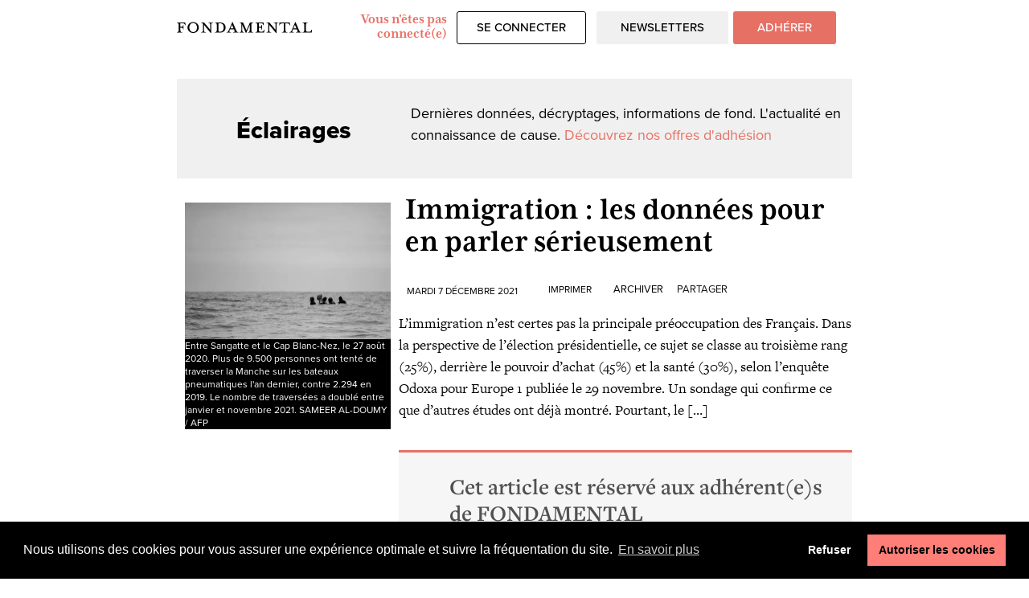

--- FILE ---
content_type: text/html; charset=UTF-8
request_url: https://fondamental.fr/2021/12/07/immigration-les-donnees-pour-en-parler-serieusement/
body_size: 39058
content:
<!doctype html>
<html lang="fr-FR">
<head>
	<meta charset="UTF-8">
		<meta name="viewport" content="width=device-width, initial-scale=1">
	<link rel="profile" href="https://gmpg.org/xfn/11">
	<!-- Manifest added by SuperPWA - Progressive Web Apps Plugin For WordPress -->
<link rel="manifest" href="/superpwa-manifest.json">
<link rel="prefetch" href="/superpwa-manifest.json">
<meta name="theme-color" content="#ffffff">
<meta name="mobile-web-app-capable" content="yes">
<meta name="apple-touch-fullscreen" content="yes">
<meta name="apple-mobile-web-app-title" content="FONDAMENTAL">
<meta name="application-name" content="FONDAMENTAL">
<meta name="apple-mobile-web-app-capable" content="yes">
<meta name="apple-mobile-web-app-status-bar-style" content="default">
<link rel="apple-touch-icon" sizes="192x192" href="https://fondamental.fr/wp-content/uploads/2022/04/icone-blanc-copie.png">
<link rel="apple-touch-icon" sizes="192x192" href="https://fondamental.fr/wp-content/uploads/2022/04/icone-blanc-copie.png">
<link rel="apple-touch-icon" sizes="512x512" href="https://fondamental.fr/wp-content/uploads/2022/04/icone-blanc-copie-2.png">
<link rel="apple-touch-icon" sizes="512x512" href="https://fondamental.fr/wp-content/uploads/2022/04/icone-blanc-copie-2.png">
<link rel="apple-touch-startup-image" media="screen and (device-width: 320px) and (device-height: 568px) and (-webkit-device-pixel-ratio: 2) and (orientation: landscape)" href="https://fondamental.fr/wp-content/uploads/superpwa-splashIcons/super_splash_screens/icon_1136x640.png"/>
<link rel="apple-touch-startup-image" media="screen and (device-width: 320px) and (device-height: 568px) and (-webkit-device-pixel-ratio: 2) and (orientation: portrait)" href="https://fondamental.fr/wp-content/uploads/superpwa-splashIcons/super_splash_screens/icon_640x1136.png"/>
<link rel="apple-touch-startup-image" media="screen and (device-width: 414px) and (device-height: 896px) and (-webkit-device-pixel-ratio: 3) and (orientation: landscape)" href="https://fondamental.fr/wp-content/uploads/superpwa-splashIcons/super_splash_screens/icon_2688x1242.png"/>
<link rel="apple-touch-startup-image" media="screen and (device-width: 414px) and (device-height: 896px) and (-webkit-device-pixel-ratio: 2) and (orientation: landscape)" href="https://fondamental.fr/wp-content/uploads/superpwa-splashIcons/super_splash_screens/icon_1792x828.png"/>
<link rel="apple-touch-startup-image" media="screen and (device-width: 375px) and (device-height: 812px) and (-webkit-device-pixel-ratio: 3) and (orientation: portrait)" href="https://fondamental.fr/wp-content/uploads/superpwa-splashIcons/super_splash_screens/icon_1125x2436.png"/>
<link rel="apple-touch-startup-image" media="screen and (device-width: 414px) and (device-height: 896px) and (-webkit-device-pixel-ratio: 2) and (orientation: portrait)" href="https://fondamental.fr/wp-content/uploads/superpwa-splashIcons/super_splash_screens/icon_828x1792.png"/>
<link rel="apple-touch-startup-image" media="screen and (device-width: 375px) and (device-height: 812px) and (-webkit-device-pixel-ratio: 3) and (orientation: landscape)" href="https://fondamental.fr/wp-content/uploads/superpwa-splashIcons/super_splash_screens/icon_2436x1125.png"/>
<link rel="apple-touch-startup-image" media="screen and (device-width: 414px) and (device-height: 736px) and (-webkit-device-pixel-ratio: 3) and (orientation: portrait)" href="https://fondamental.fr/wp-content/uploads/superpwa-splashIcons/super_splash_screens/icon_1242x2208.png"/>
<link rel="apple-touch-startup-image" media="screen and (device-width: 414px) and (device-height: 736px) and (-webkit-device-pixel-ratio: 3) and (orientation: landscape)" href="https://fondamental.fr/wp-content/uploads/superpwa-splashIcons/super_splash_screens/icon_2208x1242.png"/>
<link rel="apple-touch-startup-image" media="screen and (device-width: 375px) and (device-height: 667px) and (-webkit-device-pixel-ratio: 2) and (orientation: landscape)" href="https://fondamental.fr/wp-content/uploads/superpwa-splashIcons/super_splash_screens/icon_1334x750.png"/>
<link rel="apple-touch-startup-image" media="screen and (device-width: 375px) and (device-height: 667px) and (-webkit-device-pixel-ratio: 2) and (orientation: portrait)" href="https://fondamental.fr/wp-content/uploads/superpwa-splashIcons/super_splash_screens/icon_750x1334.png"/>
<link rel="apple-touch-startup-image" media="screen and (device-width: 1024px) and (device-height: 1366px) and (-webkit-device-pixel-ratio: 2) and (orientation: landscape)" href="https://fondamental.fr/wp-content/uploads/superpwa-splashIcons/super_splash_screens/icon_2732x2048.png"/>
<link rel="apple-touch-startup-image" media="screen and (device-width: 1024px) and (device-height: 1366px) and (-webkit-device-pixel-ratio: 2) and (orientation: portrait)" href="https://fondamental.fr/wp-content/uploads/superpwa-splashIcons/super_splash_screens/icon_2048x2732.png"/>
<link rel="apple-touch-startup-image" media="screen and (device-width: 834px) and (device-height: 1194px) and (-webkit-device-pixel-ratio: 2) and (orientation: landscape)" href="https://fondamental.fr/wp-content/uploads/superpwa-splashIcons/super_splash_screens/icon_2388x1668.png"/>
<link rel="apple-touch-startup-image" media="screen and (device-width: 834px) and (device-height: 1194px) and (-webkit-device-pixel-ratio: 2) and (orientation: portrait)" href="https://fondamental.fr/wp-content/uploads/superpwa-splashIcons/super_splash_screens/icon_1668x2388.png"/>
<link rel="apple-touch-startup-image" media="screen and (device-width: 834px) and (device-height: 1112px) and (-webkit-device-pixel-ratio: 2) and (orientation: landscape)" href="https://fondamental.fr/wp-content/uploads/superpwa-splashIcons/super_splash_screens/icon_2224x1668.png"/>
<link rel="apple-touch-startup-image" media="screen and (device-width: 414px) and (device-height: 896px) and (-webkit-device-pixel-ratio: 3) and (orientation: portrait)" href="https://fondamental.fr/wp-content/uploads/superpwa-splashIcons/super_splash_screens/icon_1242x2688.png"/>
<link rel="apple-touch-startup-image" media="screen and (device-width: 834px) and (device-height: 1112px) and (-webkit-device-pixel-ratio: 2) and (orientation: portrait)" href="https://fondamental.fr/wp-content/uploads/superpwa-splashIcons/super_splash_screens/icon_1668x2224.png"/>
<link rel="apple-touch-startup-image" media="screen and (device-width: 768px) and (device-height: 1024px) and (-webkit-device-pixel-ratio: 2) and (orientation: portrait)" href="https://fondamental.fr/wp-content/uploads/superpwa-splashIcons/super_splash_screens/icon_1536x2048.png"/>
<link rel="apple-touch-startup-image" media="screen and (device-width: 768px) and (device-height: 1024px) and (-webkit-device-pixel-ratio: 2) and (orientation: landscape)" href="https://fondamental.fr/wp-content/uploads/superpwa-splashIcons/super_splash_screens/icon_2048x1536.png"/>
<!-- / SuperPWA.com -->
<style id="jetpack-boost-critical-css">@media all{@charset "UTF-8";ul{box-sizing:border-box}.screen-reader-text{border:0;clip:rect(1px,1px,1px,1px);-webkit-clip-path:inset(50%);clip-path:inset(50%);height:1px;margin:-1px;overflow:hidden;padding:0;position:absolute;width:1px;word-wrap:normal!important}}@media all{.screen-reader-text{border:0;clip:rect(1px,1px,1px,1px);-webkit-clip-path:inset(50%);clip-path:inset(50%);height:1px;margin:-1px;overflow:hidden;overflow-wrap:normal!important;word-wrap:normal!important;padding:0;position:absolute!important;width:1px}}@media all{@charset "UTF-8";@font-face{font-family:WooCommerce;font-weight:400;font-style:normal}.screen-reader-text{clip:rect(1px,1px,1px,1px);height:1px;overflow:hidden;position:absolute!important;width:1px;word-wrap:normal!important}.woocommerce-info{padding:1em 2em 1em 3.5em;margin:0 0 2em;position:relative;background-color:#f7f6f7;color:#515151;border-top:3px solid #a46497;list-style:none outside;width:auto;word-wrap:break-word}.woocommerce-info::after,.woocommerce-info::before{content:" ";display:table}.woocommerce-info::after{clear:both}.woocommerce-info::before{font-family:WooCommerce;content:"\e028";display:inline-block;position:absolute;top:1em;left:1.5em}.woocommerce-info{border-top-color:#1e85be}.woocommerce-info::before{color:#1e85be}}@media all{.woocommerce .wc-memberships-restriction-message{margin:2em 0!important}}@media all{.wp-caption{margin-bottom:1.25rem;max-width:100%}.wp-caption img{display:block;margin-left:auto;margin-right:auto}.wp-caption-text{margin:0}.screen-reader-text{clip:rect(1px,1px,1px,1px);height:1px;overflow:hidden;position:absolute!important;width:1px;word-wrap:normal!important}.site-navigation{grid-area:nav-menu;display:-webkit-box;display:-ms-flexbox;display:flex;-webkit-box-align:center;-ms-flex-align:center;align-items:center;-webkit-box-flex:1;-ms-flex-positive:1;flex-grow:1}}@media all{html{line-height:1.15;-webkit-text-size-adjust:100%}*{-webkit-box-sizing:border-box;box-sizing:border-box}body{margin:0;font-family:-apple-system,BlinkMacSystemFont,Segoe UI,Roboto,Helvetica Neue,Arial,Noto Sans,sans-serif,Apple Color Emoji,Segoe UI Emoji,Segoe UI Symbol,Noto Color Emoji;font-size:1rem;font-weight:400;line-height:1.5;color:#333;background-color:#fff;-webkit-font-smoothing:antialiased;-moz-osx-font-smoothing:grayscale}h1,h2,h3,h4,h6{margin-top:.5rem;margin-bottom:1rem;font-family:inherit;font-weight:500;line-height:1.2;color:inherit}h1{font-size:2.5rem}h2{font-size:2rem}h3{font-size:1.75rem}h4{font-size:1.5rem}h6{font-size:1rem}p{margin-top:0;margin-bottom:.9rem}a{background-color:transparent;text-decoration:none;color:#c36}strong{font-weight:bolder}img{border-style:none;height:auto;max-width:100%}figcaption{font-size:16px;color:#333;line-height:1.4;font-style:italic;font-weight:400}button,input{font-family:inherit;font-size:1rem;line-height:1.5;margin:0}input[type=search]{width:100%;border:1px solid #666;border-radius:3px;padding:.5rem 1rem}button,input{overflow:visible}button{text-transform:none}button{width:auto;-webkit-appearance:button}button{display:inline-block;font-weight:400;color:#c36;text-align:center;white-space:nowrap;background-color:transparent;border:1px solid #c36;padding:.5rem 1rem;font-size:1rem;border-radius:3px}[type=search]{-webkit-appearance:textfield;outline-offset:-2px}li,ul{margin-top:0;margin-bottom:0;border:0;outline:0;font-size:100%;vertical-align:baseline;background:0 0}}@media all{.elementor-column-gap-default>.elementor-row>.elementor-column>.elementor-element-populated>.elementor-widget-wrap{padding:10px}@media (max-width:767px){.elementor-column{width:100%}}}@media all{@font-face{font-family:eicons;font-weight:400;font-style:normal}[class*=" eicon-"],[class^=eicon]{display:inline-block;font-family:eicons;font-size:inherit;font-weight:400;font-style:normal;font-variant:normal;line-height:1;text-rendering:auto;-webkit-font-smoothing:antialiased;-moz-osx-font-smoothing:grayscale}.eicon-menu-bar:before{content:'\e816'}.eicon-close:before{content:'\e87f'}.eicon-loading:before{content:'\e8fb'}}@media all{@charset "UTF-8";.dialog-close-button{position:absolute;margin-top:15px;right:15px;font-size:15px;line-height:1}.dialog-close-button:not(:hover){opacity:.4}.elementor-screen-only,.screen-reader-text{position:absolute;top:-10000em;width:1px;height:1px;margin:-1px;padding:0;overflow:hidden;clip:rect(0,0,0,0);border:0}.elementor-clearfix:after{content:"";display:block;clear:both;width:0;height:0}.elementor{-webkit-hyphens:manual;-ms-hyphens:manual;hyphens:manual}.elementor *,.elementor :after,.elementor :before{-webkit-box-sizing:border-box;box-sizing:border-box}.elementor a{-webkit-box-shadow:none;box-shadow:none;text-decoration:none}.elementor img{height:auto;max-width:100%;border:none;border-radius:0;-webkit-box-shadow:none;box-shadow:none}.elementor .elementor-widget:not(.elementor-widget-text-editor):not(.elementor-widget-theme-post-content) figure{margin:0}.elementor-widget-wrap .elementor-element.elementor-widget__width-auto{max-width:100%}@media (max-width:1024px){.elementor-widget-wrap .elementor-element.elementor-widget-tablet__width-auto{max-width:100%}}@media (max-width:767px){.elementor-widget-wrap .elementor-element.elementor-widget-mobile__width-auto{max-width:100%}}.elementor-element{--flex-direction:initial;--flex-wrap:initial;--justify-content:initial;--align-items:initial;--align-content:initial;--gap:initial;--flex-basis:initial;--flex-grow:initial;--flex-shrink:initial;--order:initial;--align-self:initial;-webkit-box-orient:vertical;-webkit-box-direction:normal;-ms-flex-direction:var(--flex-direction);flex-direction:var(--flex-direction);-ms-flex-wrap:var(--flex-wrap);flex-wrap:var(--flex-wrap);-webkit-box-pack:var(--justify-content);-ms-flex-pack:var(--justify-content);justify-content:var(--justify-content);-webkit-box-align:var(--align-items);-ms-flex-align:var(--align-items);align-items:var(--align-items);-ms-flex-line-pack:var(--align-content);align-content:var(--align-content);gap:var(--gap);-ms-flex-preferred-size:var(--flex-basis);flex-basis:var(--flex-basis);-webkit-box-flex:var(--flex-grow);-ms-flex-positive:var(--flex-grow);flex-grow:var(--flex-grow);-ms-flex-negative:var(--flex-shrink);flex-shrink:var(--flex-shrink);-webkit-box-ordinal-group:var(--order);-ms-flex-order:var(--order);order:var(--order);-ms-flex-item-align:var(--align-self);align-self:var(--align-self)}.elementor-align-center{text-align:center}.elementor-align-center .elementor-button{width:auto}.elementor-align-left{text-align:left}@media (max-width:767px){.elementor-mobile-align-left{text-align:left}}:root{--page-title-display:block}.elementor-page-title{display:var(--page-title-display)}.elementor-section{position:relative}.elementor-section .elementor-container{display:-webkit-box;display:-ms-flexbox;display:flex;margin-right:auto;margin-left:auto;position:relative}@media (max-width:1024px){.elementor-section .elementor-container{-ms-flex-wrap:wrap;flex-wrap:wrap}}.elementor-section.elementor-section-boxed>.elementor-container{max-width:1140px}.elementor-section.elementor-section-stretched{position:relative;width:100%}.elementor-row{width:100%;display:-webkit-box;display:-ms-flexbox;display:flex}@media (max-width:1024px){.elementor-row{-ms-flex-wrap:wrap;flex-wrap:wrap}}.elementor-widget-wrap{position:relative;width:100%;-ms-flex-wrap:wrap;flex-wrap:wrap;-ms-flex-line-pack:start;align-content:flex-start}.elementor:not(.elementor-bc-flex-widget) .elementor-widget-wrap{display:-webkit-box;display:-ms-flexbox;display:flex}.elementor-widget-wrap>.elementor-element{width:100%}.elementor-widget{position:relative}.elementor-widget:not(:last-child){margin-bottom:20px}.elementor-widget:not(:last-child).elementor-widget__width-auto{margin-bottom:0}.elementor-column{min-height:1px}.elementor-column,.elementor-column-wrap{position:relative;display:-webkit-box;display:-ms-flexbox;display:flex}.elementor-column-wrap{width:100%}@media (min-width:768px){.elementor-column.elementor-col-25{width:25%}.elementor-column.elementor-col-33{width:33.333%}.elementor-column.elementor-col-50{width:50%}.elementor-column.elementor-col-66{width:66.666%}.elementor-column.elementor-col-100{width:100%}}@media (max-width:767px){.elementor-column{width:100%}}ul.elementor-icon-list-items.elementor-inline-items{display:-webkit-box;display:-ms-flexbox;display:flex;-ms-flex-wrap:wrap;flex-wrap:wrap}ul.elementor-icon-list-items.elementor-inline-items .elementor-inline-item{word-break:break-word}.elementor-grid{display:grid;grid-column-gap:var(--grid-column-gap);grid-row-gap:var(--grid-row-gap)}.elementor-grid .elementor-grid-item{min-width:0}.elementor-grid-1 .elementor-grid{grid-template-columns:repeat(1,1fr)}@media (max-width:1024px){.elementor-grid-tablet-2 .elementor-grid{grid-template-columns:repeat(2,1fr)}}@media (max-width:767px){.elementor-grid-mobile-1 .elementor-grid{grid-template-columns:repeat(1,1fr)}}.elementor-button{display:inline-block;line-height:1;background-color:#818a91;font-size:15px;padding:12px 24px;border-radius:3px;color:#fff;fill:#fff;text-align:center}.elementor-button-content-wrapper{display:-webkit-box;display:-ms-flexbox;display:flex;-webkit-box-pack:center;-ms-flex-pack:center;justify-content:center}.elementor-button-text{-webkit-box-flex:1;-ms-flex-positive:1;flex-grow:1;-webkit-box-ordinal-group:11;-ms-flex-order:10;order:10;display:inline-block}.elementor-button span{text-decoration:inherit}.elementor .elementor-element ul.elementor-icon-list-items{padding:0}@media (max-width:767px){.elementor .elementor-hidden-mobile,.elementor .elementor-hidden-phone{display:none}}@media (min-width:768px) and (max-width:1024px){.elementor .elementor-hidden-tablet{display:none}}@media (min-width:1025px) and (max-width:99999px){.elementor .elementor-hidden-desktop{display:none}}.elementor-widget-divider{--divider-border-style:none;--divider-border-width:1px;--divider-color:#2c2c2c}.elementor-widget-divider .elementor-divider{display:-webkit-box;display:-ms-flexbox;display:flex}.elementor-widget-divider .elementor-divider-separator{display:-webkit-box;display:-ms-flexbox;display:flex;margin:0;direction:ltr}.elementor-widget-divider:not(.elementor-widget-divider--view-line_text):not(.elementor-widget-divider--view-line_icon) .elementor-divider-separator{border-top:var(--divider-border-width) var(--divider-border-style) var(--divider-color)}.elementor-heading-title{padding:0;margin:0;line-height:1}.elementor-widget-heading .elementor-heading-title[class*=elementor-size-]>a{color:inherit;font-size:inherit;line-height:inherit}.elementor-widget .elementor-icon-list-items.elementor-inline-items{margin-right:-8px;margin-left:-8px}.elementor-widget .elementor-icon-list-items.elementor-inline-items .elementor-icon-list-item{margin-right:8px;margin-left:8px}.elementor-widget .elementor-icon-list-items.elementor-inline-items .elementor-icon-list-item:after{width:auto;left:auto;right:auto;position:relative;height:100%;border-top:0;border-bottom:0;border-right:0;border-left-width:1px;border-style:solid;right:-8px}.elementor-widget .elementor-icon-list-items{list-style-type:none;margin:0;padding:0}.elementor-widget .elementor-icon-list-item{margin:0;padding:0;position:relative}.elementor-widget .elementor-icon-list-item:after{position:absolute;bottom:0;width:100%}.elementor-widget .elementor-icon-list-item{display:-webkit-box;display:-ms-flexbox;display:flex;-webkit-box-align:center;-ms-flex-align:center;align-items:center;font-size:inherit}.elementor-widget.elementor-align-center .elementor-icon-list-item{-webkit-box-pack:center;-ms-flex-pack:center;justify-content:center}.elementor-widget.elementor-align-center .elementor-icon-list-item:after{margin:auto}.elementor-widget.elementor-align-center .elementor-inline-items{-webkit-box-pack:center;-ms-flex-pack:center;justify-content:center}.elementor-widget.elementor-align-left .elementor-icon-list-item{-webkit-box-pack:start;-ms-flex-pack:start;justify-content:flex-start;text-align:left}.elementor-widget.elementor-align-left .elementor-inline-items{-webkit-box-pack:start;-ms-flex-pack:start;justify-content:flex-start}.elementor-widget:not(.elementor-align-right) .elementor-icon-list-item:after{left:0}.elementor-widget:not(.elementor-align-left) .elementor-icon-list-item:after{right:0}@media (min-width:-1px){.elementor-widget:not(.elementor-widescreen-align-right) .elementor-icon-list-item:after{left:0}.elementor-widget:not(.elementor-widescreen-align-left) .elementor-icon-list-item:after{right:0}}@media (max-width:-1px){.elementor-widget:not(.elementor-laptop-align-right) .elementor-icon-list-item:after{left:0}.elementor-widget:not(.elementor-laptop-align-left) .elementor-icon-list-item:after{right:0}}@media (max-width:-1px){.elementor-widget:not(.elementor-tablet_extra-align-right) .elementor-icon-list-item:after{left:0}.elementor-widget:not(.elementor-tablet_extra-align-left) .elementor-icon-list-item:after{right:0}}@media (max-width:1024px){.elementor-widget:not(.elementor-tablet-align-right) .elementor-icon-list-item:after{left:0}.elementor-widget:not(.elementor-tablet-align-left) .elementor-icon-list-item:after{right:0}}@media (max-width:-1px){.elementor-widget:not(.elementor-mobile_extra-align-right) .elementor-icon-list-item:after{left:0}.elementor-widget:not(.elementor-mobile_extra-align-left) .elementor-icon-list-item:after{right:0}}@media (max-width:767px){.elementor-widget.elementor-mobile-align-left .elementor-icon-list-item{-webkit-box-pack:start;-ms-flex-pack:start;justify-content:flex-start;text-align:left}.elementor-widget.elementor-mobile-align-left .elementor-inline-items{-webkit-box-pack:start;-ms-flex-pack:start;justify-content:flex-start}.elementor-widget:not(.elementor-mobile-align-right) .elementor-icon-list-item:after{left:0}.elementor-widget:not(.elementor-mobile-align-left) .elementor-icon-list-item:after{right:0}}.elementor-widget-image{text-align:center}.elementor-widget-image a{display:inline-block}.elementor-widget-image a img[src$=".svg"]{width:48px}.elementor-widget-image img{vertical-align:middle;display:inline-block}body.elementor-page .elementor-widget-menu-anchor{margin-bottom:0}.elementor-column .elementor-spacer-inner{height:var(--spacer-size)}}@media all{.elementor-kit-8{--e-global-color-primary:#000000;--e-global-color-secondary:#000000;--e-global-color-text:#000000;--e-global-color-accent:#E77065;--e-global-color-601f0d15:#FFF;--e-global-color-22b7e527:#878582;--e-global-color-9ea2b8:#7A7A7A;--e-global-color-60ebd9cc:#E4E3E2;--e-global-color-1c3a8a4:#F0F0F0;--e-global-typography-primary-font-family:"mrs-eaves-xl-serif-narrow";--e-global-typography-primary-font-weight:bold;--e-global-typography-secondary-font-family:"mrs-eaves-xl-serif-narrow";--e-global-typography-secondary-font-weight:bold;--e-global-typography-text-font-family:"freight-text-pro";--e-global-typography-text-font-size:20px;--e-global-typography-text-font-weight:400;--e-global-typography-accent-font-family:"proxima-nova";--e-global-typography-accent-font-weight:500;--e-global-typography-accent-text-transform:uppercase;color:var(--e-global-color-text);font-family:freight-text-pro,Tenor Sans;font-size:20px;font-weight:400;background-color:var(--e-global-color-601f0d15)}.elementor-kit-8 h2{font-family:Questrial,Tenor Sans}.elementor-kit-8 .elementor-button,.elementor-kit-8 button{font-family:var(--e-global-typography-accent-font-family),Tenor Sans;font-weight:var(--e-global-typography-accent-font-weight);text-transform:var(--e-global-typography-accent-text-transform)}.elementor-section.elementor-section-boxed>.elementor-container{max-width:840px}.elementor-widget:not(:last-child){margin-bottom:20px}@media (max-width:1024px){.elementor-section.elementor-section-boxed>.elementor-container{max-width:1024px}}@media (max-width:767px){.elementor-section.elementor-section-boxed>.elementor-container{max-width:767px}}}@media all{@charset "UTF-8";.elementor-location-footer:before,.elementor-location-header:before{content:"";display:table;clear:both}.elementor-search-form{display:block}.elementor-search-form input[type=search]{margin:0;border:0;padding:0;display:inline-block;vertical-align:middle;white-space:normal;background:0 0;line-height:1;min-width:0;font-size:15px;-webkit-appearance:none;-moz-appearance:none}.elementor-search-form__container{display:-webkit-box;display:-ms-flexbox;display:flex;overflow:hidden;border:0 solid transparent;min-height:50px}.elementor-search-form__container:not(.elementor-search-form--full-screen){background:#eceeef}.elementor-search-form__input{-ms-flex-preferred-size:100%;flex-basis:100%;color:#55595c}.elementor-search-form__input::-webkit-input-placeholder{color:inherit;font-family:inherit;opacity:.6}.elementor-search-form__input:-ms-input-placeholder{color:inherit;font-family:inherit;opacity:.6}.elementor-search-form__input:-moz-placeholder,.elementor-search-form__input::-moz-placeholder{color:inherit;font-family:inherit;opacity:.6}.elementor-search-form__input::-ms-input-placeholder{color:inherit;font-family:inherit;opacity:.6}.elementor-search-form__input::placeholder{color:inherit;font-family:inherit;opacity:.6}.elementor-search-form--skin-full_screen .elementor-search-form input[type=search].elementor-search-form__input{font-size:50px;text-align:center;border:solid #fff;border-width:0 0 1px;line-height:1.5;color:#fff}.elementor-search-form--skin-full_screen .elementor-search-form__toggle{display:inline-block;vertical-align:middle;color:var(--e-search-form-toggle-color,#494c4f);font-size:var(--e-search-form-toggle-size,33px)}.elementor-search-form--skin-full_screen .elementor-search-form__toggle i{position:relative;display:block;width:var(--e-search-form-toggle-size,33px);height:var(--e-search-form-toggle-size,33px);background-color:var(--e-search-form-toggle-background-color,rgba(0,0,0,.05));border:var(--e-search-form-toggle-border-width,0) solid var(--e-search-form-toggle-color,#494c4f);border-radius:var(--e-search-form-toggle-border-radius,3px)}.elementor-search-form--skin-full_screen .elementor-search-form__toggle i:before{position:absolute;left:50%;top:50%;-webkit-transform:translate(-50%,-50%);-ms-transform:translate(-50%,-50%);transform:translate(-50%,-50%)}.elementor-search-form--skin-full_screen .elementor-search-form__toggle i:before{font-size:var(--e-search-form-toggle-icon-size,.55em)}.elementor-search-form--skin-full_screen .elementor-search-form__container{-webkit-box-align:center;-ms-flex-align:center;align-items:center;position:fixed;z-index:9998;top:0;left:0;right:0;bottom:0;height:100vh;padding:0 15%;background-color:rgba(0,0,0,.8)}.elementor-search-form--skin-full_screen .elementor-search-form__container:not(.elementor-search-form--full-screen){overflow:hidden;opacity:0;-webkit-transform:scale(0);-ms-transform:scale(0);transform:scale(0)}.elementor-search-form--skin-full_screen .elementor-search-form__container:not(.elementor-search-form--full-screen) .dialog-lightbox-close-button{display:none}.elementor-post-info__terms-list{display:inline-block}.elementor-widget-post-info.elementor-align-center .elementor-icon-list-item:after{margin:initial}.elementor-icon-list-items .elementor-icon-list-item .elementor-icon-list-text{display:inline-block}.elementor-icon-list-items .elementor-icon-list-item .elementor-icon-list-text span{display:inline}.elementor-widget-posts:after{display:none}.elementor-posts-container:not(.elementor-posts-masonry){-webkit-box-align:stretch;-ms-flex-align:stretch;align-items:stretch}.elementor-posts-container .elementor-post{padding:0;margin:0}.elementor-posts-container .elementor-post__excerpt{-webkit-box-flex:var(--read-more-alignment,0);-ms-flex-positive:var(--read-more-alignment,0);flex-grow:var(--read-more-alignment,0)}.elementor-posts-container .elementor-post__thumbnail{overflow:hidden}.elementor-posts-container .elementor-post__thumbnail img{display:block;width:100%;max-height:none;max-width:none}.elementor-posts-container .elementor-post__thumbnail__link{position:relative;display:block;width:100%}.elementor-posts .elementor-post{-webkit-box-orient:vertical;-webkit-box-direction:normal;-ms-flex-direction:column;flex-direction:column}.elementor-posts .elementor-post__title{font-size:18px;margin:0}.elementor-posts .elementor-post__excerpt{margin-bottom:10px}.elementor-posts .elementor-post__excerpt p{margin:0;line-height:1.5em;font-size:14px;color:#777}.elementor-posts .elementor-post__text{display:var(--item-display,block);-webkit-box-orient:vertical;-webkit-box-direction:normal;-ms-flex-direction:column;flex-direction:column;-webkit-box-flex:1;-ms-flex-positive:1;flex-grow:1}.elementor-posts .elementor-post__meta-data{line-height:1.3em;font-size:12px;margin-bottom:13px;color:#adadad}.elementor-posts .elementor-post__read-more{font-size:12px;font-weight:700;-ms-flex-item-align:start;align-self:flex-start}.elementor-posts .elementor-post__thumbnail{position:relative}.elementor-posts--skin-classic .elementor-post{overflow:hidden}.elementor-posts--align-left .elementor-post{text-align:left}.elementor-posts--align-center .elementor-post{text-align:center}.elementor-posts--thumbnail-top .elementor-post__thumbnail__link{margin-bottom:20px}.elementor-posts--thumbnail-top .elementor-post__text{width:100%}.elementor-posts--thumbnail-top.elementor-posts--align-left .elementor-post__thumbnail__link{margin-right:auto}.elementor-posts--thumbnail-top.elementor-posts--align-center .elementor-post__thumbnail__link{margin-right:auto;margin-left:auto}.elementor-posts--thumbnail-left .elementor-post{-webkit-box-orient:horizontal;-webkit-box-direction:normal;-ms-flex-direction:row;flex-direction:row}.elementor-posts--thumbnail-left .elementor-post__thumbnail__link{-ms-flex-negative:0;flex-shrink:0;width:25%}.elementor-posts--thumbnail-left .elementor-post__thumbnail__link{-webkit-box-ordinal-group:1;-ms-flex-order:0;order:0;margin-right:20px}.elementor-posts .elementor-post{display:-webkit-box;display:-ms-flexbox;display:flex}.elementor-item:after,.elementor-item:before{display:block;position:absolute}.elementor-item:not(:hover):not(:focus):not(.elementor-item-active):not(.highlighted):after,.elementor-item:not(:hover):not(:focus):not(.elementor-item-active):not(.highlighted):before{opacity:0}.e--pointer-underline .elementor-item:after,.e--pointer-underline .elementor-item:before{height:3px;width:100%;left:0;background-color:#55595c;z-index:2}.e--pointer-underline .elementor-item:after{content:"";bottom:0}.e--pointer-background .elementor-item:after,.e--pointer-background .elementor-item:before{content:""}.e--pointer-background .elementor-item:before{top:0;left:0;right:0;bottom:0;background:#55595c;z-index:-1}.elementor-nav-menu--main .elementor-nav-menu a{padding:13px 20px}.elementor-nav-menu--layout-horizontal{display:-webkit-box;display:-ms-flexbox;display:flex}.elementor-nav-menu--layout-horizontal .elementor-nav-menu{display:-webkit-box;display:-ms-flexbox;display:flex;-ms-flex-wrap:wrap;flex-wrap:wrap}.elementor-nav-menu--layout-horizontal .elementor-nav-menu a{white-space:nowrap;-webkit-box-flex:1;-ms-flex-positive:1;flex-grow:1}.elementor-nav-menu--layout-horizontal .elementor-nav-menu>li{display:-webkit-box;display:-ms-flexbox;display:flex}.elementor-nav-menu--layout-horizontal .elementor-nav-menu>li:not(:first-child)>a{-webkit-margin-start:var(--e-nav-menu-horizontal-menu-item-margin);margin-inline-start:var(--e-nav-menu-horizontal-menu-item-margin)}.elementor-nav-menu--layout-horizontal .elementor-nav-menu>li:not(:last-child)>a{-webkit-margin-end:var(--e-nav-menu-horizontal-menu-item-margin);margin-inline-end:var(--e-nav-menu-horizontal-menu-item-margin)}.elementor-nav-menu--layout-horizontal .elementor-nav-menu>li:not(:last-child):after{content:var(--e-nav-menu-divider-content,none);height:var(--e-nav-menu-divider-height,35%);border-left:var(--e-nav-menu-divider-width,2px) var(--e-nav-menu-divider-style,solid) var(--e-nav-menu-divider-color,#000);border-bottom-color:var(--e-nav-menu-divider-color,#000);border-right-color:var(--e-nav-menu-divider-color,#000);border-top-color:var(--e-nav-menu-divider-color,#000);-ms-flex-item-align:center;align-self:center}.elementor-nav-menu__align-right .elementor-nav-menu{margin-left:auto}.elementor-nav-menu__align-right .elementor-nav-menu{-webkit-box-pack:end;-ms-flex-pack:end;justify-content:flex-end}.elementor-nav-menu__align-center .elementor-nav-menu{margin-left:auto;margin-right:auto}.elementor-nav-menu__align-center .elementor-nav-menu,.elementor-nav-menu__align-center .elementor-nav-menu--layout-vertical>ul>li>a{-webkit-box-pack:center;-ms-flex-pack:center;justify-content:center}.elementor-widget-nav-menu:not(.elementor-nav-menu--toggle) .elementor-menu-toggle{display:none}.elementor-widget-nav-menu .elementor-widget-container{display:-webkit-box;display:-ms-flexbox;display:flex;-webkit-box-orient:vertical;-webkit-box-direction:normal;-ms-flex-direction:column;flex-direction:column}.elementor-nav-menu{position:relative;z-index:2}.elementor-nav-menu:after{content:" ";display:block;height:0;font:0/0 serif;clear:both;visibility:hidden;overflow:hidden}.elementor-nav-menu,.elementor-nav-menu li{display:block;list-style:none;margin:0;padding:0;line-height:normal}.elementor-nav-menu a,.elementor-nav-menu li{position:relative}.elementor-nav-menu li{border-width:0}.elementor-nav-menu a{display:-webkit-box;display:-ms-flexbox;display:flex;-webkit-box-align:center;-ms-flex-align:center;align-items:center}.elementor-nav-menu a{padding:10px 20px;line-height:20px}.elementor-menu-toggle{display:-webkit-box;display:-ms-flexbox;display:flex;-webkit-box-align:center;-ms-flex-align:center;align-items:center;-webkit-box-pack:center;-ms-flex-pack:center;justify-content:center;font-size:var(--nav-menu-icon-size,22px);padding:.25em;border:0 solid;border-radius:3px;background-color:rgba(0,0,0,.05);color:#494c4f}.elementor-menu-toggle:not(.elementor-active) .elementor-menu-toggle__icon--close{display:none}.elementor-nav-menu--dropdown{background-color:#fff;font-size:13px}.elementor-nav-menu--dropdown-none .elementor-menu-toggle,.elementor-nav-menu--dropdown-none .elementor-nav-menu--dropdown{display:none}.elementor-nav-menu--dropdown.elementor-nav-menu__container{margin-top:10px;-webkit-transform-origin:top;-ms-transform-origin:top;transform-origin:top;overflow-y:hidden}.elementor-nav-menu--dropdown a{color:#494c4f}.elementor-nav-menu__text-align-center .elementor-nav-menu--dropdown .elementor-nav-menu a{-webkit-box-pack:center;-ms-flex-pack:center;justify-content:center}.elementor-nav-menu--toggle .elementor-menu-toggle:not(.elementor-active)+.elementor-nav-menu__container{-webkit-transform:scaleY(0);-ms-transform:scaleY(0);transform:scaleY(0);max-height:0}.elementor-nav-menu--stretch .elementor-nav-menu__container.elementor-nav-menu--dropdown{position:absolute;z-index:9997}@media (max-width:767px){.elementor-nav-menu--dropdown-mobile .elementor-nav-menu--main{display:none}}@media (min-width:768px){.elementor-nav-menu--dropdown-mobile .elementor-menu-toggle,.elementor-nav-menu--dropdown-mobile .elementor-nav-menu--dropdown{display:none}}@media (min-width:1025px){.elementor-nav-menu--dropdown-tablet .elementor-menu-toggle,.elementor-nav-menu--dropdown-tablet .elementor-nav-menu--dropdown{display:none}}@media (max-width:1024px){.elementor-nav-menu--dropdown-tablet .elementor-nav-menu--main{display:none}}.elementor-widget-table-of-contents .elementor-toc__header-title{color:var(--header-color)}.elementor-widget-table-of-contents:not(.elementor-toc--collapsed) .elementor-toc__toggle-button--expand{display:none}.elementor-widget-table-of-contents .elementor-widget-container{min-height:var(--box-min-height);border:var(--box-border-width,1px) solid var(--box-border-color,#a4afb7);border-radius:var(--box-border-radius,3px);background-color:var(--box-background-color);overflow:hidden}.elementor-toc__header{display:-webkit-box;display:-ms-flexbox;display:flex;-webkit-box-align:center;-ms-flex-align:center;align-items:center;-webkit-box-pack:justify;-ms-flex-pack:justify;justify-content:space-between;padding:var(--box-padding,20px);background-color:var(--header-background-color);border-bottom:var(--separator-width,1px) solid var(--box-border-color,#a4afb7)}.elementor-toc__header-title{font-size:18px;margin:0;color:var(--header-color)}.elementor-toc__toggle-button{display:-webkit-inline-box;display:-ms-inline-flexbox;display:inline-flex}.elementor-toc__toggle-button i{color:var(--toggle-button-color)}.elementor-toc__spinner-container{text-align:center}.elementor-toc__spinner{font-size:2em}.elementor-toc__body{padding:var(--box-padding,20px);max-height:var(--toc-body-max-height);overflow-y:auto}.elementor-toc__body::-webkit-scrollbar{width:7px}.elementor-scrolling-tracker{--scrolling-track-default-progress-color:#61ce70;--scrolling-track-default-color:#eee;--scrolling-track-precentage-default-color:$black}.elementor-scrolling-tracker-circular{display:-webkit-box;display:-ms-flexbox;display:flex;width:var(--circular-width,100px);height:var(--circular-height,100px);-webkit-box-align:center;-ms-flex-align:center;align-items:center;-webkit-box-pack:center;-ms-flex-pack:center;justify-content:center;position:relative;-webkit-margin-start:0;margin-inline-start:0;-webkit-margin-end:auto;margin-inline-end:auto}.elementor-scrolling-tracker-circular .current-progress-percentage{position:absolute;color:var(--percentage-color,var(--scrolling-track-precentage-default-color))}.elementor-scrolling-tracker-circular svg{position:absolute}.elementor-scrolling-tracker-circular .current-progress{display:none;-webkit-transform:rotate(-90deg);-ms-transform:rotate(-90deg);transform:rotate(-90deg);-webkit-transform-origin:50% 50%;-ms-transform-origin:50% 50%;transform-origin:50% 50%;stroke:var(--circular-color,var(--scrolling-track-default-progress-color));fill:transparent;stroke-width:var(--circular-progress-width,4px)}.elementor-scrolling-tracker-circular .circle{stroke:var(--circular-background-color,var(--scrolling-track-default-color));fill:transparent;stroke-width:var(--circular-background-width,4px)}}@media all{.elementor-widget-heading .elementor-heading-title{color:var(--e-global-color-primary);font-family:var(--e-global-typography-primary-font-family),Tenor Sans;font-weight:var(--e-global-typography-primary-font-weight)}.elementor-widget-image .widget-image-caption{color:var(--e-global-color-text);font-family:var(--e-global-typography-text-font-family),Tenor Sans;font-size:var(--e-global-typography-text-font-size);font-weight:var(--e-global-typography-text-font-weight)}.elementor-widget-text-editor{color:var(--e-global-color-text);font-family:var(--e-global-typography-text-font-family),Tenor Sans;font-size:var(--e-global-typography-text-font-size);font-weight:var(--e-global-typography-text-font-weight)}.elementor-widget-button .elementor-button{font-family:var(--e-global-typography-accent-font-family),Tenor Sans;font-weight:var(--e-global-typography-accent-font-weight);text-transform:var(--e-global-typography-accent-text-transform);background-color:var(--e-global-color-accent)}.elementor-widget-divider{--divider-color:var(--e-global-color-secondary)}.post_bookmark span{font-family:var(--e-global-typography-secondary-font-family),Tenor Sans;font-weight:var(--e-global-typography-secondary-font-weight)}.open_share span{font-family:var(--e-global-typography-secondary-font-family),Tenor Sans;font-weight:var(--e-global-typography-secondary-font-weight)}.elementor-widget-theme-post-title .elementor-heading-title{color:var(--e-global-color-primary);font-family:var(--e-global-typography-primary-font-family),Tenor Sans;font-weight:var(--e-global-typography-primary-font-weight)}.elementor-widget-theme-post-content{color:var(--e-global-color-text);font-family:var(--e-global-typography-text-font-family),Tenor Sans;font-size:var(--e-global-typography-text-font-size);font-weight:var(--e-global-typography-text-font-weight)}.elementor-widget-theme-post-featured-image .widget-image-caption{color:var(--e-global-color-text);font-family:var(--e-global-typography-text-font-family),Tenor Sans;font-size:var(--e-global-typography-text-font-size);font-weight:var(--e-global-typography-text-font-weight)}.elementor-widget-posts .elementor-post__title,.elementor-widget-posts .elementor-post__title a{color:var(--e-global-color-secondary);font-family:var(--e-global-typography-primary-font-family),Tenor Sans;font-weight:var(--e-global-typography-primary-font-weight)}.elementor-widget-posts .elementor-post__meta-data{font-family:var(--e-global-typography-secondary-font-family),Tenor Sans;font-weight:var(--e-global-typography-secondary-font-weight)}.elementor-widget-posts .elementor-post__excerpt p{font-family:var(--e-global-typography-text-font-family),Tenor Sans;font-size:var(--e-global-typography-text-font-size);font-weight:var(--e-global-typography-text-font-weight)}.elementor-widget-posts .elementor-post__read-more{color:var(--e-global-color-accent)}.elementor-widget-posts a.elementor-post__read-more{font-family:var(--e-global-typography-accent-font-family),Tenor Sans;font-weight:var(--e-global-typography-accent-font-weight);text-transform:var(--e-global-typography-accent-text-transform)}.elementor-widget-nav-menu .elementor-nav-menu .elementor-item{font-family:var(--e-global-typography-primary-font-family),Tenor Sans;font-weight:var(--e-global-typography-primary-font-weight)}.elementor-widget-nav-menu .elementor-nav-menu--main .elementor-item{color:var(--e-global-color-text);fill:var(--e-global-color-text)}.elementor-widget-nav-menu .elementor-nav-menu--main:not(.e--pointer-framed) .elementor-item:after,.elementor-widget-nav-menu .elementor-nav-menu--main:not(.e--pointer-framed) .elementor-item:before{background-color:var(--e-global-color-accent)}.elementor-widget-nav-menu{--e-nav-menu-divider-color:var(--e-global-color-text)}.elementor-widget-nav-menu .elementor-nav-menu--dropdown .elementor-item{font-family:var(--e-global-typography-accent-font-family),Tenor Sans;font-weight:var(--e-global-typography-accent-font-weight);text-transform:var(--e-global-typography-accent-text-transform)}.elementor-widget-table-of-contents{--header-color:var(--e-global-color-secondary)}.elementor-widget-table-of-contents .elementor-toc__header,.elementor-widget-table-of-contents .elementor-toc__header-title{font-family:var(--e-global-typography-primary-font-family),Tenor Sans;font-weight:var(--e-global-typography-primary-font-weight)}.elementor-widget-search-form input[type=search].elementor-search-form__input{font-family:var(--e-global-typography-text-font-family),Tenor Sans;font-size:var(--e-global-typography-text-font-size);font-weight:var(--e-global-typography-text-font-weight)}.elementor-widget-search-form .elementor-search-form__input,.elementor-widget-search-form.elementor-search-form--skin-full_screen input[type=search].elementor-search-form__input{color:var(--e-global-color-text);fill:var(--e-global-color-text)}.elementor-widget-post-info .elementor-icon-list-text{color:var(--e-global-color-secondary)}.elementor-widget-post-info .elementor-icon-list-item{font-family:var(--e-global-typography-text-font-family),Tenor Sans;font-size:var(--e-global-typography-text-font-size);font-weight:var(--e-global-typography-text-font-weight)}.elementor-widget-progress-tracker .current-progress-percentage{font-family:var(--e-global-typography-text-font-family),Tenor Sans;font-size:var(--e-global-typography-text-font-size);font-weight:var(--e-global-typography-text-font-weight)}@media (max-width:1024px){.elementor-widget-image .widget-image-caption{font-size:var(--e-global-typography-text-font-size)}.elementor-widget-text-editor{font-size:var(--e-global-typography-text-font-size)}.elementor-widget-theme-post-content{font-size:var(--e-global-typography-text-font-size)}.elementor-widget-theme-post-featured-image .widget-image-caption{font-size:var(--e-global-typography-text-font-size)}.elementor-widget-posts .elementor-post__excerpt p{font-size:var(--e-global-typography-text-font-size)}.elementor-widget-search-form input[type=search].elementor-search-form__input{font-size:var(--e-global-typography-text-font-size)}.elementor-widget-post-info .elementor-icon-list-item{font-size:var(--e-global-typography-text-font-size)}.elementor-widget-progress-tracker .current-progress-percentage{font-size:var(--e-global-typography-text-font-size)}}@media (max-width:767px){.elementor-widget-image .widget-image-caption{font-size:var(--e-global-typography-text-font-size)}.elementor-widget-text-editor{font-size:var(--e-global-typography-text-font-size)}.elementor-widget-theme-post-content{font-size:var(--e-global-typography-text-font-size)}.elementor-widget-theme-post-featured-image .widget-image-caption{font-size:var(--e-global-typography-text-font-size)}.elementor-widget-posts .elementor-post__excerpt p{font-size:var(--e-global-typography-text-font-size)}.elementor-widget-search-form input[type=search].elementor-search-form__input{font-size:var(--e-global-typography-text-font-size)}.elementor-widget-post-info .elementor-icon-list-item{font-size:var(--e-global-typography-text-font-size)}.elementor-widget-progress-tracker .current-progress-percentage{font-size:var(--e-global-typography-text-font-size)}}}@media all{.elementor-7365 .elementor-element.elementor-element-45cb1ac:not(.elementor-motion-effects-element-type-background){background-color:var(--e-global-color-601f0d15)}.elementor-7365 .elementor-element.elementor-element-8200c6e.elementor-column.elementor-element[data-element_type=column]>.elementor-column-wrap.elementor-element-populated>.elementor-widget-wrap{align-content:center;align-items:center}.elementor-7365 .elementor-element.elementor-element-8c07cb2{text-align:center}.elementor-7365 .elementor-element.elementor-element-8c07cb2 img{width:1000px;max-width:100%;height:68px}.elementor-7365 .elementor-element.elementor-element-55fa951.elementor-column.elementor-element[data-element_type=column]>.elementor-column-wrap.elementor-element-populated>.elementor-widget-wrap{align-content:center;align-items:center}.elementor-7365 .elementor-element.elementor-element-ca2a5d0{text-align:right}.elementor-7365 .elementor-element.elementor-element-ca2a5d0 .elementor-heading-title{color:var(--e-global-color-accent);font-family:mrs-eaves-xl-serif-narrow,Tenor Sans;font-size:18px;font-weight:700}.elementor-7365 .elementor-element.elementor-element-d0758f6.elementor-column.elementor-element[data-element_type=column]>.elementor-column-wrap.elementor-element-populated>.elementor-widget-wrap{align-content:center;align-items:center}.elementor-7365 .elementor-element.elementor-element-6fcf2d1 .elementor-button{fill:var(--e-global-color-primary);color:var(--e-global-color-primary);background-color:var(--e-global-color-601f0d15);border-style:solid;border-width:1px 1px 1px 1px}.elementor-7365 .elementor-element.elementor-element-39d3e3c.elementor-column.elementor-element[data-element_type=column]>.elementor-column-wrap.elementor-element-populated>.elementor-widget-wrap{align-content:center;align-items:center}.elementor-7365 .elementor-element.elementor-element-2603c12 .elementor-button{padding:13px 30px 13px 30px}.elementor-7365 .elementor-element.elementor-element-2603c12>.elementor-widget-container{padding:0}.elementor-7365 .elementor-element.elementor-element-6b16834f>.elementor-container{max-width:768px}.elementor-7365 .elementor-element.elementor-element-6b16834f:not(.elementor-motion-effects-element-type-background){background-color:var(--e-global-color-601f0d15)}.elementor-7365 .elementor-element.elementor-element-6b16834f{margin-top:0;margin-bottom:0;padding:20px 0 20px 0;z-index:2}.elementor-7365 .elementor-element.elementor-element-9b6e06e .elementor-menu-toggle{margin:0 auto;background-color:rgba(0,0,0,0)}.elementor-7365 .elementor-element.elementor-element-9b6e06e .elementor-nav-menu .elementor-item{font-family:var(--e-global-typography-accent-font-family),Tenor Sans;font-weight:var(--e-global-typography-accent-font-weight);text-transform:var(--e-global-typography-accent-text-transform)}.elementor-7365 .elementor-element.elementor-element-9b6e06e .elementor-nav-menu--main .elementor-item{color:#000;fill:#000000;padding-left:20px;padding-right:20px;padding-top:20px;padding-bottom:20px}.elementor-7365 .elementor-element.elementor-element-9b6e06e .e--pointer-underline .elementor-item:after{height:5px}.elementor-7365 .elementor-element.elementor-element-9b6e06e{--e-nav-menu-horizontal-menu-item-margin:calc(35px / 2)}.elementor-7365 .elementor-element.elementor-element-9b6e06e .elementor-nav-menu--dropdown .elementor-item{font-family:var(--e-global-typography-accent-font-family),Tenor Sans;font-weight:var(--e-global-typography-accent-font-weight);text-transform:var(--e-global-typography-accent-text-transform)}.elementor-7365 .elementor-element.elementor-element-9b6e06e .elementor-nav-menu--dropdown{border-style:solid;border-color:var(--e-global-color-22b7e527)}.elementor-7365 .elementor-element.elementor-element-9b6e06e div.elementor-menu-toggle{color:#000}.elementor-7365 .elementor-element.elementor-element-6b435cf0>.elementor-element-populated{margin:0}.elementor-7365 .elementor-element.elementor-element-6b435cf0>.elementor-element-populated>.elementor-widget-wrap{padding:0}.elementor-7365 .elementor-element.elementor-element-c87148b img{width:1000px;max-width:100%;height:68px}.elementor-7365 .elementor-element.elementor-element-44e7056e .elementor-search-form{text-align:center}.elementor-7365 .elementor-element.elementor-element-44e7056e .elementor-search-form__toggle{--e-search-form-toggle-size:32px;--e-search-form-toggle-background-color:var(--e-global-color-601f0d15);--e-search-form-toggle-icon-size:calc(60em / 100)}.elementor-7365 .elementor-element.elementor-element-44e7056e .elementor-search-form__input,.elementor-7365 .elementor-element.elementor-element-44e7056e.elementor-search-form--skin-full_screen input[type=search].elementor-search-form__input{color:var(--e-global-color-601f0d15);fill:var(--e-global-color-601f0d15)}.elementor-7365 .elementor-element.elementor-element-44e7056e.elementor-search-form--skin-full_screen input[type=search].elementor-search-form__input{border-radius:3px}.elementor-7365 .elementor-element.elementor-element-44e7056e>.elementor-widget-container{background-color:var(--e-global-color-601f0d15)}.elementor-7365 .elementor-element.elementor-element-675614d0>.elementor-container{max-width:768px}.elementor-7365 .elementor-element.elementor-element-675614d0:not(.elementor-motion-effects-element-type-background){background-color:var(--e-global-color-601f0d15)}.elementor-7365 .elementor-element.elementor-element-675614d0{border-style:solid;border-color:#d1d1d1;margin-top:0;margin-bottom:0;padding:20px 0 20px 0;z-index:2}.elementor-7365 .elementor-element.elementor-element-12658098 .elementor-menu-toggle{margin:0 auto;background-color:rgba(0,0,0,0)}.elementor-7365 .elementor-element.elementor-element-12658098 .elementor-nav-menu--dropdown .elementor-item{font-family:proxima-nova,Tenor Sans;font-weight:300;text-transform:uppercase}.elementor-7365 .elementor-element.elementor-element-12658098 .elementor-nav-menu--dropdown{border-style:solid}.elementor-7365 .elementor-element.elementor-element-12658098 div.elementor-menu-toggle{color:#000}.elementor-7365 .elementor-element.elementor-element-255e1015>.elementor-element-populated{margin:0}.elementor-7365 .elementor-element.elementor-element-255e1015>.elementor-element-populated>.elementor-widget-wrap{padding:0}.elementor-7365 .elementor-element.elementor-element-7de46fe img{width:1000px;max-width:100%;height:68px}.elementor-7365 .elementor-element.elementor-element-3cbe6c7d .elementor-search-form{text-align:center}.elementor-7365 .elementor-element.elementor-element-3cbe6c7d .elementor-search-form__toggle{--e-search-form-toggle-size:45px;--e-search-form-toggle-background-color:var(--e-global-color-601f0d15);--e-search-form-toggle-icon-size:calc(60em / 100)}.elementor-7365 .elementor-element.elementor-element-3cbe6c7d .elementor-search-form__input,.elementor-7365 .elementor-element.elementor-element-3cbe6c7d.elementor-search-form--skin-full_screen input[type=search].elementor-search-form__input{color:var(--e-global-color-601f0d15);fill:var(--e-global-color-601f0d15)}.elementor-7365 .elementor-element.elementor-element-3cbe6c7d.elementor-search-form--skin-full_screen input[type=search].elementor-search-form__input{border-radius:3px}.elementor-7365 .elementor-element.elementor-element-3cbe6c7d>.elementor-widget-container{background-color:var(--e-global-color-601f0d15)}@media (max-width:1024px){.elementor-7365 .elementor-element.elementor-element-6b16834f{padding:20px 20px 20px 20px}.elementor-7365 .elementor-element.elementor-element-9b6e06e .elementor-nav-menu--main .elementor-item{padding-left:30px;padding-right:30px}.elementor-7365 .elementor-element.elementor-element-9b6e06e{width:auto;max-width:auto}.elementor-7365 .elementor-element.elementor-element-675614d0{border-width:0 0 1px 0;padding:10px 10px 10px 10px}.elementor-7365 .elementor-element.elementor-element-675614d0{border-radius:0 0 0 0}.elementor-7365 .elementor-element.elementor-element-7ef07bf8.elementor-column.elementor-element[data-element_type=column]>.elementor-column-wrap.elementor-element-populated>.elementor-widget-wrap{align-content:flex-end;align-items:flex-end}.elementor-7365 .elementor-element.elementor-element-7ef07bf8>.elementor-element-populated>.elementor-widget-wrap{padding:0}.elementor-7365 .elementor-element.elementor-element-12658098 .elementor-nav-menu--dropdown .elementor-item{font-size:22px}.elementor-7365 .elementor-element.elementor-element-12658098 .elementor-nav-menu--dropdown{border-width:0 0 1px 0}.elementor-7365 .elementor-element.elementor-element-12658098 .elementor-nav-menu--dropdown a{padding-left:0;padding-right:0;padding-top:15px;padding-bottom:15px}.elementor-7365 .elementor-element.elementor-element-12658098{--nav-menu-icon-size:30px;width:auto;max-width:auto}.elementor-7365 .elementor-element.elementor-element-12658098>.elementor-widget-container{margin:0;padding:0}.elementor-7365 .elementor-element.elementor-element-255e1015.elementor-column.elementor-element[data-element_type=column]>.elementor-column-wrap.elementor-element-populated>.elementor-widget-wrap{align-content:center;align-items:center}.elementor-7365 .elementor-element.elementor-element-7de46fe img{width:60%;height:42px}.elementor-7365 .elementor-element.elementor-element-39fc015a.elementor-column.elementor-element[data-element_type=column]>.elementor-column-wrap.elementor-element-populated>.elementor-widget-wrap{align-content:flex-end;align-items:flex-end}.elementor-7365 .elementor-element.elementor-element-39fc015a>.elementor-element-populated>.elementor-widget-wrap{padding:0}}@media (max-width:767px){.elementor-7365 .elementor-element.elementor-element-6b16834f{margin-top:0;margin-bottom:0;padding:10px 0 10px 0}.elementor-7365 .elementor-element.elementor-element-5048cf9c{width:10%}.elementor-7365 .elementor-element.elementor-element-5048cf9c.elementor-column.elementor-element[data-element_type=column]>.elementor-column-wrap.elementor-element-populated>.elementor-widget-wrap{align-content:flex-end;align-items:flex-end}.elementor-7365 .elementor-element.elementor-element-5048cf9c.elementor-column>.elementor-column-wrap>.elementor-widget-wrap{justify-content:flex-start}.elementor-7365 .elementor-element.elementor-element-5048cf9c>.elementor-element-populated{margin:0}.elementor-7365 .elementor-element.elementor-element-5048cf9c>.elementor-element-populated>.elementor-widget-wrap{padding:0 0 0 3px}.elementor-7365 .elementor-element.elementor-element-9b6e06e .elementor-nav-menu--dropdown{border-width:0 0 1px 0}.elementor-7365 .elementor-element.elementor-element-9b6e06e .elementor-nav-menu--dropdown a{padding-top:20px;padding-bottom:20px}.elementor-7365 .elementor-element.elementor-element-9b6e06e>.elementor-widget-container{margin:0;padding:0}.elementor-7365 .elementor-element.elementor-element-9b6e06e{width:100%;max-width:100%}.elementor-7365 .elementor-element.elementor-element-6b435cf0{width:80%}.elementor-7365 .elementor-element.elementor-element-6b435cf0.elementor-column>.elementor-column-wrap>.elementor-widget-wrap{justify-content:center}.elementor-7365 .elementor-element.elementor-element-6b435cf0>.elementor-column-wrap>.elementor-widget-wrap>.elementor-widget:not(.elementor-widget__width-auto):not(.elementor-widget__width-initial):not(:last-child):not(.elementor-absolute){margin-bottom:10px}.elementor-7365 .elementor-element.elementor-element-6b435cf0>.elementor-element-populated{margin:0}.elementor-7365 .elementor-element.elementor-element-6b435cf0>.elementor-element-populated>.elementor-widget-wrap{padding:0}.elementor-7365 .elementor-element.elementor-element-c87148b img{max-width:90%;height:25px}.elementor-7365 .elementor-element.elementor-element-c87148b>.elementor-widget-container{margin:0;padding:0 0 4px 0}.elementor-7365 .elementor-element.elementor-element-44fdd2c0{width:10%}.elementor-7365 .elementor-element.elementor-element-44fdd2c0.elementor-column.elementor-element[data-element_type=column]>.elementor-column-wrap.elementor-element-populated>.elementor-widget-wrap{align-content:flex-end;align-items:flex-end}.elementor-7365 .elementor-element.elementor-element-44fdd2c0.elementor-column>.elementor-column-wrap>.elementor-widget-wrap{justify-content:flex-end}.elementor-7365 .elementor-element.elementor-element-44fdd2c0>.elementor-element-populated{margin:0}.elementor-7365 .elementor-element.elementor-element-44fdd2c0>.elementor-element-populated>.elementor-widget-wrap{padding:0}.elementor-7365 .elementor-element.elementor-element-44e7056e>.elementor-widget-container{margin:0;padding:0}.elementor-7365 .elementor-element.elementor-element-675614d0{margin-top:0;margin-bottom:0;padding:10px 0 10px 0}.elementor-7365 .elementor-element.elementor-element-7ef07bf8{width:15%}.elementor-7365 .elementor-element.elementor-element-7ef07bf8.elementor-column.elementor-element[data-element_type=column]>.elementor-column-wrap.elementor-element-populated>.elementor-widget-wrap{align-content:flex-end;align-items:flex-end}.elementor-7365 .elementor-element.elementor-element-7ef07bf8>.elementor-element-populated>.elementor-widget-wrap{padding:0}.elementor-7365 .elementor-element.elementor-element-12658098 .elementor-nav-menu--dropdown{border-width:0 0 3px 0}.elementor-7365 .elementor-element.elementor-element-12658098 .elementor-nav-menu--dropdown a{padding-top:20px;padding-bottom:20px}.elementor-7365 .elementor-element.elementor-element-12658098>.elementor-widget-container{margin:0;padding:0}.elementor-7365 .elementor-element.elementor-element-12658098{width:100%;max-width:100%}.elementor-7365 .elementor-element.elementor-element-255e1015{width:70%}.elementor-7365 .elementor-element.elementor-element-255e1015.elementor-column.elementor-element[data-element_type=column]>.elementor-column-wrap.elementor-element-populated>.elementor-widget-wrap{align-content:center;align-items:center}.elementor-7365 .elementor-element.elementor-element-255e1015>.elementor-column-wrap>.elementor-widget-wrap>.elementor-widget:not(.elementor-widget__width-auto):not(.elementor-widget__width-initial):not(:last-child):not(.elementor-absolute){margin-bottom:10px}.elementor-7365 .elementor-element.elementor-element-39fc015a{width:15%}.elementor-7365 .elementor-element.elementor-element-39fc015a.elementor-column.elementor-element[data-element_type=column]>.elementor-column-wrap.elementor-element-populated>.elementor-widget-wrap{align-content:flex-end;align-items:flex-end}.elementor-7365 .elementor-element.elementor-element-39fc015a>.elementor-element-populated>.elementor-widget-wrap{padding:0}}@media (max-width:1024px) and (min-width:768px){.elementor-7365 .elementor-element.elementor-element-7ef07bf8{width:10%}.elementor-7365 .elementor-element.elementor-element-255e1015{width:80%}.elementor-7365 .elementor-element.elementor-element-39fc015a{width:10%}}}@media all{.fab,.fas{-moz-osx-font-smoothing:grayscale;-webkit-font-smoothing:antialiased;display:inline-block;font-style:normal;font-variant:normal;text-rendering:auto;line-height:1}.fa-angle-double-down:before{content:"\f103"}.fa-angle-double-up:before{content:"\f102"}.fa-facebook:before{content:"\f09a"}.fa-linkedin:before{content:"\f08c"}.fa-search:before{content:"\f002"}.fa-twitter:before{content:"\f099"}@font-face{font-family:"Font Awesome 5 Brands";font-style:normal;font-weight:400;font-display:block}.fab{font-family:"Font Awesome 5 Brands"}@font-face{font-family:"Font Awesome 5 Free";font-style:normal;font-weight:400;font-display:block}.fab{font-weight:400}@font-face{font-family:"Font Awesome 5 Free";font-style:normal;font-weight:900;font-display:block}.fas{font-family:"Font Awesome 5 Free"}.fas{font-weight:900}}@media all{@charset "UTF-8";.post_bookmark_wrapper button.post_bookmark{border:none;background:0 0;color:var(--e-global-color-primary)}.post_bookmark_wrapper button.post_bookmark.bookmarked{display:none}.post-share-widget .open_share{color:var(--e-global-color-primary)}.post-share-widget ul{display:inline-flex;width:0;padding:0;opacity:0;list-style-type:none}.post-share-widget ul li{margin-right:1em}.post-share-widget i{color:var(--e-global-color-text);font-size:inherit}}@media all{.elementor-412 .elementor-element.elementor-element-c7b2692>.elementor-container{max-width:840px}.elementor-412 .elementor-element.elementor-element-c7b2692:not(.elementor-motion-effects-element-type-background){background-color:var(--e-global-color-1c3a8a4)}.elementor-412 .elementor-element.elementor-element-c7b2692{border-style:solid;border-width:1px 0 0 0;border-color:var(--e-global-color-22b7e527);margin-top:0;margin-bottom:0;padding:20px 20px 20px 20px}.elementor-412 .elementor-element.elementor-element-13d8743b.elementor-column.elementor-element[data-element_type=column]>.elementor-column-wrap.elementor-element-populated>.elementor-widget-wrap{align-content:flex-start;align-items:flex-start}.elementor-412 .elementor-element.elementor-element-13d8743b>.elementor-column-wrap>.elementor-widget-wrap>.elementor-widget:not(.elementor-widget__width-auto):not(.elementor-widget__width-initial):not(:last-child):not(.elementor-absolute){margin-bottom:0}.elementor-412 .elementor-element.elementor-element-13d8743b>.elementor-element-populated{margin:0}.elementor-412 .elementor-element.elementor-element-13d8743b>.elementor-element-populated>.elementor-widget-wrap{padding:0}.elementor-412 .elementor-element.elementor-element-fc6e609 img{width:400px;max-width:100%;border-radius:0 0 0 0}.elementor-412 .elementor-element.elementor-element-fc6e609>.elementor-widget-container{margin:0 0 5px 0}.elementor-412 .elementor-element.elementor-element-c4cdffd{text-align:center;color:var(--e-global-color-text);font-size:14px;font-weight:400;line-height:1.8em}.elementor-412 .elementor-element.elementor-element-c4cdffd>.elementor-widget-container{margin:0;padding:0}.elementor-412 .elementor-element.elementor-element-f0d01d2>.elementor-container{max-width:440px}.elementor-412 .elementor-element.elementor-element-dc93b2e.elementor-column.elementor-element[data-element_type=column]>.elementor-column-wrap.elementor-element-populated>.elementor-widget-wrap{align-content:center;align-items:center}.elementor-412 .elementor-element.elementor-element-ce89fb0{text-align:left}.elementor-412 .elementor-element.elementor-element-ce89fb0 .elementor-heading-title{font-family:proxima-nova,Tenor Sans;font-size:12px;font-weight:400;text-transform:uppercase;font-style:normal;line-height:.1em}.elementor-412 .elementor-element.elementor-element-265d0cf.elementor-column.elementor-element[data-element_type=column]>.elementor-column-wrap.elementor-element-populated>.elementor-widget-wrap{align-content:center;align-items:center}.elementor-412 .elementor-element.elementor-element-265d0cf>.elementor-element-populated{border-style:dotted;border-width:0 0 0 1px}.elementor-412 .elementor-element.elementor-element-ba55e58 .elementor-menu-toggle{margin:0 auto}.elementor-412 .elementor-element.elementor-element-ba55e58 .elementor-nav-menu .elementor-item{font-family:mrs-eaves-xl-serif,Tenor Sans;font-size:16px;font-weight:700}.elementor-412 .elementor-element.elementor-element-ba55e58 .elementor-nav-menu--main .elementor-item{padding-left:0;padding-right:0;padding-top:10px;padding-bottom:10px}.elementor-412 .elementor-element.elementor-element-ba55e58{--e-nav-menu-horizontal-menu-item-margin:calc(0px / 2)}.elementor-412 .elementor-element.elementor-element-ba55e58 .elementor-nav-menu--main:not(.elementor-nav-menu--layout-horizontal) .elementor-nav-menu>li:not(:last-child){margin-bottom:0}.elementor-412 .elementor-element.elementor-element-ba55e58>.elementor-widget-container{margin:0}.elementor-412 .elementor-element.elementor-element-5a9ab70>.elementor-container{max-width:840px}.elementor-412 .elementor-element.elementor-element-5a9ab70:not(.elementor-motion-effects-element-type-background){background-color:var(--e-global-color-1c3a8a4)}.elementor-412 .elementor-element.elementor-element-5a9ab70{border-style:solid;border-width:1px 0 0 0;border-color:var(--e-global-color-text);padding:20px 20px 20px 20px}.elementor-412 .elementor-element.elementor-element-43dcc54.elementor-column.elementor-element[data-element_type=column]>.elementor-column-wrap.elementor-element-populated>.elementor-widget-wrap{align-content:flex-start;align-items:flex-start}.elementor-412 .elementor-element.elementor-element-43dcc54>.elementor-column-wrap>.elementor-widget-wrap>.elementor-widget:not(.elementor-widget__width-auto):not(.elementor-widget__width-initial):not(:last-child):not(.elementor-absolute){margin-bottom:0}.elementor-412 .elementor-element.elementor-element-43dcc54>.elementor-element-populated{margin:0}.elementor-412 .elementor-element.elementor-element-43dcc54>.elementor-element-populated>.elementor-widget-wrap{padding:0}.elementor-412 .elementor-element.elementor-element-619b8cc img{width:400px;max-width:100%;border-radius:0 0 0 0}.elementor-412 .elementor-element.elementor-element-619b8cc>.elementor-widget-container{margin:0 0 5px 0}.elementor-412 .elementor-element.elementor-element-75907a0{text-align:center;color:var(--e-global-color-text);font-size:14px;font-weight:400;line-height:1.8em}.elementor-412 .elementor-element.elementor-element-75907a0>.elementor-widget-container{margin:0;padding:0}.elementor-412 .elementor-element.elementor-element-c13fe98 .elementor-nav-menu .elementor-item{font-family:mrs-eaves-xl-serif-narrow,Tenor Sans;font-weight:700}.elementor-412 .elementor-element.elementor-element-c13fe98 .elementor-nav-menu--main .elementor-item{padding-left:0;padding-right:0;padding-top:10px;padding-bottom:10px}.elementor-412 .elementor-element.elementor-element-c13fe98{--e-nav-menu-horizontal-menu-item-margin:calc(30px / 2)}.elementor-412 .elementor-element.elementor-element-c13fe98>.elementor-widget-container{margin:0}.elementor-412 .elementor-element.elementor-element-b3f4a7a>.elementor-container{max-width:840px}.elementor-412 .elementor-element.elementor-element-b3f4a7a:not(.elementor-motion-effects-element-type-background){background-color:var(--e-global-color-1c3a8a4)}.elementor-412 .elementor-element.elementor-element-b3f4a7a{border-style:solid;border-width:1px 0 0 0;border-color:var(--e-global-color-60ebd9cc);padding:20px 20px 20px 20px}.elementor-412 .elementor-element.elementor-element-6d5a725.elementor-column.elementor-element[data-element_type=column]>.elementor-column-wrap.elementor-element-populated>.elementor-widget-wrap{align-content:flex-start;align-items:flex-start}.elementor-412 .elementor-element.elementor-element-6d5a725>.elementor-column-wrap>.elementor-widget-wrap>.elementor-widget:not(.elementor-widget__width-auto):not(.elementor-widget__width-initial):not(:last-child):not(.elementor-absolute){margin-bottom:0}.elementor-412 .elementor-element.elementor-element-6d5a725>.elementor-element-populated{margin:0}.elementor-412 .elementor-element.elementor-element-6d5a725>.elementor-element-populated>.elementor-widget-wrap{padding:0}.elementor-412 .elementor-element.elementor-element-a0460bb img{width:400px;max-width:100%;border-radius:0 0 0 0}.elementor-412 .elementor-element.elementor-element-a0460bb>.elementor-widget-container{margin:0 0 5px 0}.elementor-412 .elementor-element.elementor-element-95e2a39{text-align:center;color:var(--e-global-color-text);font-size:14px;font-weight:400;line-height:1.8em}.elementor-412 .elementor-element.elementor-element-95e2a39>.elementor-widget-container{margin:0;padding:0}.elementor-412 .elementor-element.elementor-element-e6a297f .elementor-nav-menu .elementor-item{font-family:mrs-eaves-xl-serif-narrow,Tenor Sans;font-weight:700}.elementor-412 .elementor-element.elementor-element-e6a297f .elementor-nav-menu--main .elementor-item{padding-left:0;padding-right:0;padding-top:10px;padding-bottom:10px}.elementor-412 .elementor-element.elementor-element-e6a297f{--e-nav-menu-horizontal-menu-item-margin:calc(30px / 2)}.elementor-412 .elementor-element.elementor-element-e6a297f .elementor-nav-menu--main:not(.elementor-nav-menu--layout-horizontal) .elementor-nav-menu>li:not(:last-child){margin-bottom:30px}.elementor-412 .elementor-element.elementor-element-e6a297f>.elementor-widget-container{margin:0}@media (min-width:768px){.elementor-412 .elementor-element.elementor-element-dc93b2e{width:49.435%}.elementor-412 .elementor-element.elementor-element-265d0cf{width:50.476%}}@media (max-width:1024px){.elementor-412 .elementor-element.elementor-element-c7b2692{padding:30px 20px 30px 20px}.elementor-412 .elementor-element.elementor-element-5a9ab70{margin-top:2em;margin-bottom:0;padding:20px 20px 20px 20px}.elementor-412 .elementor-element.elementor-element-fe4eebf.elementor-column.elementor-element[data-element_type=column]>.elementor-column-wrap.elementor-element-populated>.elementor-widget-wrap{align-content:center;align-items:center}.elementor-412 .elementor-element.elementor-element-b3f4a7a{padding:20px 20px 20px 20px}}@media (max-width:767px){.elementor-412 .elementor-element.elementor-element-c7b2692{padding:30px 20px 30px 20px}.elementor-412 .elementor-element.elementor-element-13d8743b{width:100%}.elementor-412 .elementor-element.elementor-element-13d8743b>.elementor-element-populated{margin:30px 0 0 0}.elementor-412 .elementor-element.elementor-element-5a9ab70{padding:30px 20px 30px 20px}.elementor-412 .elementor-element.elementor-element-43dcc54{width:100%}.elementor-412 .elementor-element.elementor-element-43dcc54>.elementor-element-populated{margin:30px 0 0 0}.elementor-412 .elementor-element.elementor-element-b3f4a7a{margin-top:2em;margin-bottom:0;padding:30px 20px 30px 20px}.elementor-412 .elementor-element.elementor-element-6d5a725{width:100%}.elementor-412 .elementor-element.elementor-element-6d5a725>.elementor-column-wrap>.elementor-widget-wrap>.elementor-widget:not(.elementor-widget__width-auto):not(.elementor-widget__width-initial):not(:last-child):not(.elementor-absolute){margin-bottom:20px}.elementor-412 .elementor-element.elementor-element-6d5a725>.elementor-element-populated{margin:0}.elementor-412 .elementor-element.elementor-element-e6a297f .elementor-nav-menu .elementor-item{font-size:18px}.elementor-412 .elementor-element.elementor-element-e6a297f .elementor-nav-menu--main .elementor-item{padding-left:10px;padding-right:10px;padding-top:10px;padding-bottom:10px}.elementor-412 .elementor-element.elementor-element-e6a297f{--e-nav-menu-horizontal-menu-item-margin:calc(0px / 2)}.elementor-412 .elementor-element.elementor-element-e6a297f .elementor-nav-menu--main:not(.elementor-nav-menu--layout-horizontal) .elementor-nav-menu>li:not(:last-child){margin-bottom:0}.elementor-412 .elementor-element.elementor-element-e6a297f .elementor-item:before{border-radius:0}.elementor-412 .elementor-element.elementor-element-e6a297f .elementor-nav-menu--dropdown a{padding-left:24px;padding-right:24px}.elementor-412 .elementor-element.elementor-element-d7d9312{text-align:center}}@media (max-width:1024px) and (min-width:768px){.elementor-412 .elementor-element.elementor-element-13d8743b{width:33%}.elementor-412 .elementor-element.elementor-element-43dcc54{width:100%}.elementor-412 .elementor-element.elementor-element-8a2d3a5{width:13%}.elementor-412 .elementor-element.elementor-element-fe4eebf{width:33%}.elementor-412 .elementor-element.elementor-element-6d5a725{width:100%}}}@media all{.ecs-post-loop .elementor-page-title{display:block}}@media all{.elementor-12817 .elementor-element.elementor-element-f9d6b53>.elementor-container{max-width:840px}.elementor-12817 .elementor-element.elementor-element-f9d6b53:not(.elementor-motion-effects-element-type-background){background-color:var(--e-global-color-601f0d15)}.elementor-12817 .elementor-element.elementor-element-f9d6b53{margin-top:30px;margin-bottom:0;padding:10px 0 0 0}.elementor-12817 .elementor-element.elementor-element-72fb2dce{text-align:center}.elementor-12817 .elementor-element.elementor-element-31ce20c{--spacer-size:10px}.elementor-12817 .elementor-element.elementor-element-70fa547a>.elementor-widget-container{margin:0;padding:0 0 0 9px}.elementor-12817 .elementor-element.elementor-element-511a212f{margin-top:-10px;margin-bottom:0}.elementor-12817 .elementor-element.elementor-element-6b45e67c>.elementor-element-populated{margin:0}.elementor-12817 .elementor-element.elementor-element-6b45e67c>.elementor-element-populated>.elementor-widget-wrap{padding:0 0 0 10px}.elementor-12817 .elementor-element.elementor-element-53ef8567 .elementor-icon-list-text{color:var(--e-global-color-22b7e527)}.elementor-12817 .elementor-element.elementor-element-53ef8567 .elementor-icon-list-item{font-family:proxima-nova,Tenor Sans;font-size:13px;font-weight:400;text-transform:uppercase}.elementor-12817 .elementor-element.elementor-element-53ef8567>.elementor-widget-container{margin:0;padding:0 0 0 5px}.elementor-12817 .elementor-element.elementor-element-6c178993>.elementor-element-populated{margin:0}.elementor-12817 .elementor-element.elementor-element-6c178993>.elementor-element-populated>.elementor-widget-wrap{padding:4px 0 0 0}.post_bookmark span{font-family:proxima-nova,Tenor Sans;font-size:13px;font-weight:400;text-transform:uppercase}.post_bookmark_wrapper button{font-size:18px}.elementor-12817 .elementor-element.elementor-element-4de7efe9>.elementor-widget-container{margin:0;padding:0}.elementor-12817 .elementor-element.elementor-element-70e553f3>.elementor-element-populated{margin:0}.elementor-12817 .elementor-element.elementor-element-70e553f3>.elementor-element-populated>.elementor-widget-wrap{padding:0}.open_share span{font-family:proxima-nova,Tenor Sans;font-size:13px;font-weight:400;text-transform:uppercase}.post-share-widget i{font-size:18px}.elementor-12817 .elementor-element.elementor-element-a8b7c6e>.elementor-widget-container{margin:0;padding:0}.elementor-12817 .elementor-element.elementor-element-73da557{color:#070404;font-size:18px}.elementor-12817 .elementor-element.elementor-element-73da557>.elementor-widget-container{margin:0;padding:0}.elementor-12817 .elementor-element.elementor-element-79e2905e>.elementor-container{max-width:840px}.elementor-12817 .elementor-element.elementor-element-79e2905e:not(.elementor-motion-effects-element-type-background){background-color:var(--e-global-color-601f0d15)}.elementor-12817 .elementor-element.elementor-element-79e2905e{padding:0 0 15px 0}.elementor-12817 .elementor-element.elementor-element-3695480{--divider-border-style:solid;--divider-color:var(--e-global-color-60ebd9cc);--divider-border-width:1px}.elementor-12817 .elementor-element.elementor-element-3695480 .elementor-divider-separator{width:100%}.elementor-12817 .elementor-element.elementor-element-3695480 .elementor-divider{padding-top:15px;padding-bottom:15px}.elementor-12817 .elementor-element.elementor-element-2a277d90{text-align:left}.elementor-12817 .elementor-element.elementor-element-2a277d90 .elementor-heading-title{font-family:mrs-eaves-xl-serif,Tenor Sans;font-size:22px;font-weight:400;font-style:oblique}.elementor-12817 .elementor-element.elementor-element-4b78d5b8 .elementor-posts-container .elementor-post__thumbnail{padding-bottom:calc(.66 * 100%)}.elementor-12817 .elementor-element.elementor-element-4b78d5b8:after{content:"0.66"}.elementor-12817 .elementor-element.elementor-element-4b78d5b8 .elementor-post__thumbnail__link{width:33%}.elementor-12817 .elementor-element.elementor-element-4b78d5b8{--grid-column-gap:30px;--grid-row-gap:35px}.elementor-12817 .elementor-element.elementor-element-4b78d5b8 .elementor-post{border-style:solid;border-width:0 0 1px 0;border-radius:0;padding:15px 0 25px 0;border-color:var(--e-global-color-60ebd9cc)}.elementor-12817 .elementor-element.elementor-element-4b78d5b8.elementor-posts--thumbnail-left .elementor-post__thumbnail__link{margin-right:20px}.elementor-12817 .elementor-element.elementor-element-4b78d5b8 .elementor-post__title,.elementor-12817 .elementor-element.elementor-element-4b78d5b8 .elementor-post__title a{font-family:mrs-eaves-xl-serif-narrow,Tenor Sans;font-size:32px;font-weight:700}.elementor-12817 .elementor-element.elementor-element-4b78d5b8 .elementor-post__meta-data{font-family:var(--e-global-typography-accent-font-family),Tenor Sans;font-weight:var(--e-global-typography-accent-font-weight);text-transform:var(--e-global-typography-accent-text-transform);margin-bottom:65px}.elementor-12817 .elementor-element.elementor-element-4b78d5b8 .elementor-post__read-more{color:#020000}.elementor-12817 .elementor-element.elementor-element-4b78d5b8 a.elementor-post__read-more{font-family:var(--e-global-typography-accent-font-family),Tenor Sans;font-weight:var(--e-global-typography-accent-font-weight);text-transform:var(--e-global-typography-accent-text-transform)}.elementor-12817 .elementor-element.elementor-element-785eb155>.elementor-container{max-width:840px}.elementor-12817 .elementor-element.elementor-element-785eb155:not(.elementor-motion-effects-element-type-background){background-color:var(--e-global-color-601f0d15)}.elementor-12817 .elementor-element.elementor-element-785eb155{padding:0 0 15px 0}.elementor-12817 .elementor-element.elementor-element-3d60e559{--divider-border-style:solid;--divider-color:var(--e-global-color-60ebd9cc);--divider-border-width:1px}.elementor-12817 .elementor-element.elementor-element-3d60e559 .elementor-divider-separator{width:100%}.elementor-12817 .elementor-element.elementor-element-3d60e559 .elementor-divider{padding-top:15px;padding-bottom:15px}.elementor-12817 .elementor-element.elementor-element-7fd7f08b{text-align:center}.elementor-12817 .elementor-element.elementor-element-7fd7f08b .elementor-heading-title{font-family:mrs-eaves-xl-serif-narrow,Tenor Sans;font-weight:400;font-style:italic}.elementor-12817 .elementor-element.elementor-element-31600a7a .elementor-posts-container .elementor-post__thumbnail{padding-bottom:calc(.66 * 100%)}.elementor-12817 .elementor-element.elementor-element-31600a7a:after{content:"0.66"}.elementor-12817 .elementor-element.elementor-element-31600a7a .elementor-post__thumbnail__link{width:33%}.elementor-12817 .elementor-element.elementor-element-31600a7a{--grid-column-gap:30px;--grid-row-gap:35px}.elementor-12817 .elementor-element.elementor-element-31600a7a .elementor-post{border-style:solid;border-width:0 0 1px 0;border-radius:0;padding:15px 0 25px 0}.elementor-12817 .elementor-element.elementor-element-31600a7a.elementor-posts--thumbnail-top .elementor-post__thumbnail__link{margin-bottom:20px}.elementor-12817 .elementor-element.elementor-element-31600a7a .elementor-post__title,.elementor-12817 .elementor-element.elementor-element-31600a7a .elementor-post__title a{font-family:mrs-eaves-xl-serif-narrow,Tenor Sans;font-weight:700}.elementor-12817 .elementor-element.elementor-element-31600a7a .elementor-post__title{margin-bottom:10px}.elementor-12817 .elementor-element.elementor-element-31600a7a .elementor-post__meta-data{font-family:var(--e-global-typography-accent-font-family),Tenor Sans;font-weight:var(--e-global-typography-accent-font-weight);text-transform:var(--e-global-typography-accent-text-transform)}.elementor-12817 .elementor-element.elementor-element-31600a7a .elementor-post__read-more{color:var(--e-global-color-text)}.elementor-12817 .elementor-element.elementor-element-31600a7a a.elementor-post__read-more{font-family:proxima-nova,Tenor Sans;font-weight:400;text-transform:uppercase}body.elementor-page-12817:not(.elementor-motion-effects-element-type-background){background-color:var(--e-global-color-601f0d15)}body.elementor-page-12817{padding:0}@media (max-width:767px){.elementor-12817 .elementor-element.elementor-element-72fb2dce{text-align:center}.elementor-12817 .elementor-element.elementor-element-70fa547a{text-align:center}.elementor-12817 .elementor-element.elementor-element-70fa547a>.elementor-widget-container{margin:0 0 15px 0}.elementor-12817 .elementor-element.elementor-element-511a212f{margin-top:0;margin-bottom:0;padding:0}.elementor-12817 .elementor-element.elementor-element-6b45e67c{width:40%}.elementor-12817 .elementor-element.elementor-element-6b45e67c>.elementor-element-populated{margin:0}.elementor-12817 .elementor-element.elementor-element-6b45e67c>.elementor-element-populated>.elementor-widget-wrap{padding:0}.elementor-12817 .elementor-element.elementor-element-53ef8567 .elementor-icon-list-item{font-size:13px}.elementor-12817 .elementor-element.elementor-element-53ef8567>.elementor-widget-container{margin:0;padding:0 0 0 5px}.elementor-12817 .elementor-element.elementor-element-6c178993{width:30%}.elementor-12817 .elementor-element.elementor-element-6c178993>.elementor-element-populated{margin:0}.post_bookmark span{font-size:13px}.elementor-12817 .elementor-element.elementor-element-4de7efe9>.elementor-widget-container{margin:0;padding:0}.elementor-12817 .elementor-element.elementor-element-70e553f3{width:20%}.open_share span{font-size:12px}.elementor-12817 .elementor-element.elementor-element-a8b7c6e>.elementor-widget-container{margin:0;padding:0}.elementor-12817 .elementor-element.elementor-element-4b78d5b8 .elementor-posts-container .elementor-post__thumbnail{padding-bottom:calc(.5 * 100%)}.elementor-12817 .elementor-element.elementor-element-4b78d5b8:after{content:"0.5"}.elementor-12817 .elementor-element.elementor-element-4b78d5b8 .elementor-post__thumbnail__link{width:100%}.elementor-12817 .elementor-element.elementor-element-7fd7f08b .elementor-heading-title{font-size:22px}.elementor-12817 .elementor-element.elementor-element-31600a7a .elementor-posts-container .elementor-post__thumbnail{padding-bottom:calc(.75 * 100%)}.elementor-12817 .elementor-element.elementor-element-31600a7a:after{content:"0.75"}.elementor-12817 .elementor-element.elementor-element-31600a7a .elementor-post__thumbnail__link{width:100%}.elementor-12817 .elementor-element.elementor-element-31600a7a .elementor-post__title,.elementor-12817 .elementor-element.elementor-element-31600a7a .elementor-post__title a{font-size:34px}}@media (min-width:768px){.elementor-12817 .elementor-element.elementor-element-2c451e87{width:33.212%}.elementor-12817 .elementor-element.elementor-element-1261e5c4{width:66.788%}.elementor-12817 .elementor-element.elementor-element-6b45e67c{width:39.46%}.elementor-12817 .elementor-element.elementor-element-6c178993{width:27.209%}.elementor-12817 .elementor-element.elementor-element-70e553f3{width:32.662%}}}@media all{.post_bookmark span{font-family:proxima-nova,Tenor Sans;font-size:13px;font-weight:400;text-transform:uppercase}.open_share span{font-family:proxima-nova,Tenor Sans;font-size:13px;font-weight:400;text-transform:uppercase}.post-share-widget i{font-size:18px}@media (max-width:767px){.post_bookmark span{font-size:12px}.open_share span{font-size:12px}}}@media all{.elementor-10141 .elementor-element.elementor-element-587a6a44>.elementor-container{max-width:840px}.elementor-10141 .elementor-element.elementor-element-587a6a44:not(.elementor-motion-effects-element-type-background){background-color:#fffFFF00}.elementor-10141 .elementor-element.elementor-element-587a6a44{border-style:solid;border-width:0 0 1px 0;border-color:var(--e-global-color-60ebd9cc);margin-top:0;margin-bottom:0}.elementor-10141 .elementor-element.elementor-element-587a6a44{border-radius:0 0 0 0}.elementor-10141 .elementor-element.elementor-element-7bdb37f9>.elementor-element-populated{border-style:solid;border-width:0 0 0 0;border-color:var(--e-global-color-9ea2b8)}.elementor-10141 .elementor-element.elementor-element-7bdb37f9>.elementor-element-populated{border-radius:0 0 0 0}.elementor-10141 .elementor-element.elementor-element-4b69d21a{text-align:center}.elementor-10141 .elementor-element.elementor-element-4b69d21a img{opacity:1;filter:brightness(100%) contrast(105%) saturate(0%) blur(0px) hue-rotate(0deg)}.elementor-10141 .elementor-element.elementor-element-4b69d21a>.elementor-widget-container{margin:0}.elementor-10141 .elementor-element.elementor-element-7f3c886.elementor-column>.elementor-column-wrap>.elementor-widget-wrap{justify-content:flex-start}.elementor-10141 .elementor-element.elementor-element-7f3c886>.elementor-column-wrap>.elementor-widget-wrap>.elementor-widget:not(.elementor-widget__width-auto):not(.elementor-widget__width-initial):not(:last-child):not(.elementor-absolute){margin-bottom:0}.elementor-10141 .elementor-element.elementor-element-7f3c886>.elementor-element-populated{border-style:solid;border-width:1px 0 0 0;border-color:var(--e-global-color-9ea2b8);margin:0}.elementor-10141 .elementor-element.elementor-element-7f3c886>.elementor-element-populated>.elementor-widget-wrap{padding:10px 10px 10px 10px}.elementor-10141 .elementor-element.elementor-element-62fb80c .elementor-icon-list-text{color:var(--e-global-color-primary)}.elementor-10141 .elementor-element.elementor-element-62fb80c .elementor-icon-list-item{font-family:proxima-nova,Tenor Sans;font-size:14px;font-weight:600;text-transform:uppercase;letter-spacing:1.5px}.elementor-10141 .elementor-element.elementor-element-62fb80c>.elementor-widget-container{margin:0;padding:5px 20px 20px 20px;background-color:var(--e-global-color-1c3a8a4)}.elementor-10141 .elementor-element.elementor-element-62fb80c{width:auto;max-width:auto}.elementor-10141 .elementor-element.elementor-element-5626ece .elementor-icon-list-items.elementor-inline-items .elementor-icon-list-item{margin-right:calc(0px/2);margin-left:calc(0px/2)}.elementor-10141 .elementor-element.elementor-element-5626ece .elementor-icon-list-items.elementor-inline-items{margin-right:calc(0px/2);margin-left:calc(0px/2)}body:not(.rtl) .elementor-10141 .elementor-element.elementor-element-5626ece .elementor-icon-list-items.elementor-inline-items .elementor-icon-list-item:after{right:calc(0px/2)}.elementor-10141 .elementor-element.elementor-element-5626ece .elementor-icon-list-item{font-family:proxima-nova,Tenor Sans;font-size:14px;font-weight:500;text-transform:uppercase}.elementor-10141 .elementor-element.elementor-element-5626ece>.elementor-widget-container{margin:0 0 0 10px;padding:0 0 15px 0;border-radius:5px 5px 5px 5px}.elementor-10141 .elementor-element.elementor-element-5626ece{width:auto;max-width:auto;align-self:center}.elementor-10141 .elementor-element.elementor-element-3d2aee21 .elementor-heading-title{font-family:mrs-eaves-xl-serif,Tenor Sans;font-size:32px;font-weight:700}.elementor-10141 .elementor-element.elementor-element-3d2aee21>.elementor-widget-container{margin:20px 0 0 0;padding:0}.elementor-10141 .elementor-element.elementor-element-5c777d0b .elementor-icon-list-text{color:var(--e-global-color-9ea2b8)}.elementor-10141 .elementor-element.elementor-element-5c777d0b .elementor-icon-list-item{font-family:proxima-nova,Tenor Sans;font-size:13px;font-weight:400;text-transform:uppercase}.elementor-10141 .elementor-element.elementor-element-5c777d0b>.elementor-widget-container{margin:0;padding:0 0 5px 0}.elementor-10141 .elementor-element.elementor-element-5c777d0b{width:auto;max-width:auto;align-self:center}.post_bookmark span{font-family:proxima-nova,Tenor Sans;font-size:13px;font-weight:400;text-transform:uppercase}.elementor-10141 .elementor-element.elementor-element-d602e74>.elementor-widget-container{margin:0;padding:30px 0 0 0}.elementor-10141 .elementor-element.elementor-element-d602e74{width:auto;max-width:auto;align-self:center}.open_share span{font-family:proxima-nova,Tenor Sans;font-size:13px;font-weight:400;text-transform:uppercase}.post-share-widget i{font-size:18px}.elementor-10141 .elementor-element.elementor-element-a8ae07f>.elementor-widget-container{margin:10px 0 0 10px;padding:0 0 2px 5px}.elementor-10141 .elementor-element.elementor-element-a8ae07f{width:auto;max-width:auto;align-self:center}.elementor-10141 .elementor-element.elementor-element-2b30a519{text-align:right;width:auto;max-width:auto;align-self:center}.elementor-10141 .elementor-element.elementor-element-2b30a519 .elementor-heading-title{color:var(--e-global-color-9ea2b8);font-family:proxima-nova,Tenor Sans;font-size:13px;font-weight:900;text-transform:uppercase}.elementor-10141 .elementor-element.elementor-element-2b30a519>.elementor-widget-container{margin:0 0 0 25px;padding:15px 0 0 0}@media (max-width:767px){.elementor-10141 .elementor-element.elementor-element-7f3c886.elementor-column>.elementor-column-wrap>.elementor-widget-wrap{justify-content:space-between}.elementor-10141 .elementor-element.elementor-element-7f3c886>.elementor-element-populated{border-width:0 0 1px 0}.elementor-10141 .elementor-element.elementor-element-62fb80c>.elementor-widget-container{margin:0;padding:0 10px 15px 10px}.elementor-10141 .elementor-element.elementor-element-62fb80c{align-self:center}.elementor-10141 .elementor-element.elementor-element-5626ece>.elementor-widget-container{margin:0;padding:0 5px 0 0}.elementor-10141 .elementor-element.elementor-element-5626ece{width:auto;max-width:auto;align-self:flex-start}.elementor-10141 .elementor-element.elementor-element-5c777d0b .elementor-icon-list-item{font-size:12px}.elementor-10141 .elementor-element.elementor-element-5c777d0b>.elementor-widget-container{margin:0;padding:0}.elementor-10141 .elementor-element.elementor-element-5c777d0b{align-self:flex-start}.post_bookmark span{font-size:12px}.elementor-10141 .elementor-element.elementor-element-d602e74>.elementor-widget-container{margin:0;padding:6px 10px 0 0}.elementor-10141 .elementor-element.elementor-element-d602e74{align-self:flex-start}.open_share span{font-size:12px}.elementor-10141 .elementor-element.elementor-element-a8ae07f>.elementor-widget-container{margin:0;padding:0 5px 0 0}.elementor-10141 .elementor-element.elementor-element-a8ae07f{align-self:flex-start}.elementor-10141 .elementor-element.elementor-element-2b30a519{text-align:center;width:100%;max-width:100%;align-self:flex-end}.elementor-10141 .elementor-element.elementor-element-2b30a519>.elementor-widget-container{margin:0;padding:0}}@media (min-width:768px){.elementor-10141 .elementor-element.elementor-element-7bdb37f9{width:34%}.elementor-10141 .elementor-element.elementor-element-7f3c886{width:66%}}}@media all{.elementor-2566 .elementor-element.elementor-element-d14541d>.elementor-container{max-width:840px}.elementor-2566 .elementor-element.elementor-element-d14541d:not(.elementor-motion-effects-element-type-background){background-color:var(--e-global-color-601f0d15)}.elementor-2566 .elementor-element.elementor-element-d14541d{margin-top:30px;margin-bottom:10px;padding:0}.elementor-2566 .elementor-element.elementor-element-a5e5563.elementor-column.elementor-element[data-element_type=column]>.elementor-column-wrap.elementor-element-populated>.elementor-widget-wrap{align-content:center;align-items:center}.elementor-2566 .elementor-element.elementor-element-a5e5563:not(.elementor-motion-effects-element-type-background)>.elementor-column-wrap{background-color:var(--e-global-color-1c3a8a4)}.elementor-2566 .elementor-element.elementor-element-a5e5563>.elementor-element-populated{margin:0}.elementor-2566 .elementor-element.elementor-element-a5e5563>.elementor-element-populated>.elementor-widget-wrap{padding:10px 0 5px 0}.elementor-2566 .elementor-element.elementor-element-4245173{text-align:center}.elementor-2566 .elementor-element.elementor-element-4245173 .elementor-heading-title{font-family:proxima-nova,Tenor Sans;font-size:30px;font-weight:700}.elementor-2566 .elementor-element.elementor-element-6f2e0aa:not(.elementor-motion-effects-element-type-background)>.elementor-column-wrap{background-color:var(--e-global-color-1c3a8a4)}.elementor-2566 .elementor-element.elementor-element-6f2e0aa>.elementor-element-populated>.elementor-widget-wrap{padding:30px 10px 20px 0}.elementor-2566 .elementor-element.elementor-element-ac59293{font-family:proxima-nova,Tenor Sans;font-size:18px;font-weight:400}.elementor-2566 .elementor-element.elementor-element-67102c4{font-family:proxima-nova,Tenor Sans;font-size:18px;font-weight:400}.elementor-2566 .elementor-element.elementor-element-7c5f541>.elementor-container{max-width:840px}.elementor-2566 .elementor-element.elementor-element-7c5f541:not(.elementor-motion-effects-element-type-background){background-color:var(--e-global-color-601f0d15)}.elementor-2566 .elementor-element.elementor-element-7c5f541{margin-top:20px;margin-bottom:0}.elementor-2566 .elementor-element.elementor-element-d81f816{text-align:center}.elementor-2566 .elementor-element.elementor-element-d81f816 img{opacity:1;filter:brightness(100%) contrast(105%) saturate(92%) blur(0px) hue-rotate(0deg)}.elementor-2566 .elementor-element.elementor-element-d81f816 .widget-image-caption{text-align:left;color:var(--e-global-color-601f0d15);background-color:var(--e-global-color-primary);font-family:proxima-nova,Tenor Sans;font-size:12px;font-weight:400;font-style:normal}.elementor-2566 .elementor-element.elementor-element-d81f816>.elementor-widget-container{margin:0}.elementor-2566 .elementor-element.elementor-element-5568e210>.elementor-element-populated{margin:0}.elementor-2566 .elementor-element.elementor-element-5568e210>.elementor-element-populated>.elementor-widget-wrap{padding:0}.elementor-2566 .elementor-element.elementor-element-5fb1508b .elementor-heading-title{font-family:mrs-eaves-xl-serif-narrow,Tenor Sans;font-weight:700}.elementor-2566 .elementor-element.elementor-element-5fb1508b>.elementor-widget-container{margin:0 0 0 3px;padding:0 0 0 5px}.elementor-2566 .elementor-element.elementor-element-4528d3f6{margin-top:0;margin-bottom:0;padding:0 0 0 10px}.elementor-2566 .elementor-element.elementor-element-2aaa8d18.elementor-column.elementor-element[data-element_type=column]>.elementor-column-wrap.elementor-element-populated>.elementor-widget-wrap{align-content:flex-start;align-items:flex-start}.elementor-2566 .elementor-element.elementor-element-2aaa8d18>.elementor-element-populated{margin:0}.elementor-2566 .elementor-element.elementor-element-2aaa8d18>.elementor-element-populated>.elementor-widget-wrap{padding:0}.elementor-2566 .elementor-element.elementor-element-749b5eb4 .elementor-icon-list-text{color:#000}.elementor-2566 .elementor-element.elementor-element-749b5eb4 .elementor-icon-list-item{font-family:proxima-nova,Tenor Sans;font-size:12px;font-weight:400;text-transform:uppercase}.elementor-2566 .elementor-element.elementor-element-749b5eb4>.elementor-widget-container{margin:0;padding:2px 0 0 0}.elementor-2566 .elementor-element.elementor-element-749b5eb4{width:auto;max-width:auto}.elementor-2566 .elementor-element.elementor-element-4ae922f>.elementor-widget-container{margin:0;padding:0 10px 0 10px}.elementor-2566 .elementor-element.elementor-element-4ae922f{width:auto;max-width:auto}.post_bookmark span{font-family:proxima-nova,Tenor Sans;font-size:12px;font-weight:400;text-transform:uppercase}.post_bookmark_wrapper button{font-size:18px}.elementor-2566 .elementor-element.elementor-element-ff5fe8e>.elementor-widget-container{margin:0;padding:4px 10px 0 20px}.elementor-2566 .elementor-element.elementor-element-ff5fe8e{width:auto;max-width:auto}.open_share span{font-family:proxima-nova,Tenor Sans;font-size:12px;font-weight:400;text-transform:uppercase}.post-share-widget i{font-size:18px}.elementor-2566 .elementor-element.elementor-element-a61ca92>.elementor-widget-container{margin:0;padding:1px 0 0 0}.elementor-2566 .elementor-element.elementor-element-a61ca92{width:auto;max-width:auto}.elementor-2566 .elementor-element.elementor-element-25738fe7{text-align:left;color:#070404;font-size:18px}.elementor-2566 .elementor-element.elementor-element-25738fe7>.elementor-widget-container{margin:0;padding:0}.elementor-2566 .elementor-element.elementor-element-275ab895>.elementor-container{max-width:840px}.elementor-2566 .elementor-element.elementor-element-275ab895:not(.elementor-motion-effects-element-type-background){background-color:var(--e-global-color-601f0d15)}.elementor-2566 .elementor-element.elementor-element-275ab895{margin-top:30px;margin-bottom:0;z-index:0}.elementor-2566 .elementor-element.elementor-element-203621c{text-align:left}.elementor-2566 .elementor-element.elementor-element-203621c .elementor-heading-title{font-family:mrs-eaves-xl-serif,Tenor Sans;font-size:24px;font-weight:400;font-style:italic}.elementor-2566 .elementor-element.elementor-element-2a332156 .elementor-posts-container .elementor-post__thumbnail{padding-bottom:calc(.45 * 100%)}.elementor-2566 .elementor-element.elementor-element-2a332156:after{content:"0.45"}.elementor-2566 .elementor-element.elementor-element-2a332156 .elementor-post__thumbnail__link{width:33%}.elementor-2566 .elementor-element.elementor-element-2a332156{--grid-column-gap:30px;--grid-row-gap:35px;z-index:2}.elementor-2566 .elementor-element.elementor-element-2a332156 .elementor-post{border-style:solid;border-width:1px 0 0 0;border-radius:1px;padding:25px 0 0 0;border-color:var(--e-global-color-60ebd9cc)}.elementor-2566 .elementor-element.elementor-element-2a332156 .elementor-post__text{padding:0;margin-bottom:0}.elementor-2566 .elementor-element.elementor-element-2a332156.elementor-posts--thumbnail-left .elementor-post__thumbnail__link{margin-right:20px}.elementor-2566 .elementor-element.elementor-element-2a332156 .elementor-post__title,.elementor-2566 .elementor-element.elementor-element-2a332156 .elementor-post__title a{font-size:26px;font-weight:900}.elementor-2566 .elementor-element.elementor-element-2a332156 .elementor-post__title{margin-bottom:5px}.elementor-2566 .elementor-element.elementor-element-2a332156 .elementor-post__meta-data{font-family:var(--e-global-typography-accent-font-family),Tenor Sans;font-weight:var(--e-global-typography-accent-font-weight);text-transform:var(--e-global-typography-accent-text-transform)}.elementor-2566 .elementor-element.elementor-element-2a332156 .elementor-post__read-more{color:var(--e-global-color-22b7e527)}.elementor-2566 .elementor-element.elementor-element-2a332156 a.elementor-post__read-more{font-family:proxima-nova,Tenor Sans;font-weight:900;text-transform:uppercase}.elementor-2566 .elementor-element.elementor-element-7438b1e>.elementor-container{max-width:840px}.elementor-2566 .elementor-element.elementor-element-7438b1e:not(.elementor-motion-effects-element-type-background){background-color:var(--e-global-color-601f0d15)}.elementor-2566 .elementor-element.elementor-element-7438b1e{margin-top:0;margin-bottom:0;z-index:0}.elementor-2566 .elementor-element.elementor-element-2a32db1 .elementor-heading-title{font-family:mrs-eaves-xl-serif-narrow,Tenor Sans;font-weight:400;font-style:italic}.elementor-2566 .elementor-element.elementor-element-8814b6b .elementor-posts-container .elementor-post__thumbnail{padding-bottom:calc(.66 * 100%)}.elementor-2566 .elementor-element.elementor-element-8814b6b:after{content:"0.66"}.elementor-2566 .elementor-element.elementor-element-8814b6b .elementor-post__thumbnail__link{width:33%}.elementor-2566 .elementor-element.elementor-element-8814b6b{--grid-column-gap:30px;--grid-row-gap:35px;z-index:2}.elementor-2566 .elementor-element.elementor-element-8814b6b .elementor-post{border-style:solid;border-width:0 0 1px 0;border-radius:1px;padding:0;border-color:var(--e-global-color-22b7e527)}.elementor-2566 .elementor-element.elementor-element-8814b6b .elementor-post__text{padding:10px 0 0 0;margin-bottom:0}.elementor-2566 .elementor-element.elementor-element-8814b6b.elementor-posts--thumbnail-top .elementor-post__thumbnail__link{margin-bottom:20px}.elementor-2566 .elementor-element.elementor-element-8814b6b .elementor-post__title,.elementor-2566 .elementor-element.elementor-element-8814b6b .elementor-post__title a{font-family:mrs-eaves-xl-serif-narrow,Tenor Sans;font-weight:700}.elementor-2566 .elementor-element.elementor-element-8814b6b .elementor-post__title{margin-bottom:5px}.elementor-2566 .elementor-element.elementor-element-8814b6b .elementor-post__meta-data{font-family:var(--e-global-typography-accent-font-family),Tenor Sans;font-weight:var(--e-global-typography-accent-font-weight);text-transform:var(--e-global-typography-accent-text-transform)}.elementor-2566 .elementor-element.elementor-element-8814b6b .elementor-post__excerpt p{font-family:Georgia,Tenor Sans;font-size:18px;font-weight:400}.elementor-2566 .elementor-element.elementor-element-8814b6b .elementor-post__read-more{color:var(--e-global-color-22b7e527)}.elementor-2566 .elementor-element.elementor-element-8814b6b a.elementor-post__read-more{font-family:proxima-nova,Tenor Sans;font-weight:900;text-transform:uppercase}body.elementor-page-2566:not(.elementor-motion-effects-element-type-background){background-color:var(--e-global-color-601f0d15)}body.elementor-page-2566{padding:0}@media (max-width:767px){.elementor-2566 .elementor-element.elementor-element-a5e5563>.elementor-element-populated>.elementor-widget-wrap{padding:30px 30px 30px 30px}.elementor-2566 .elementor-element.elementor-element-ac59293{text-align:center}.elementor-2566 .elementor-element.elementor-element-67102c4{text-align:center}.elementor-2566 .elementor-element.elementor-element-5fb1508b{text-align:left}.elementor-2566 .elementor-element.elementor-element-4528d3f6{margin-top:0;margin-bottom:0;padding:0}.elementor-2566 .elementor-element.elementor-element-2aaa8d18{width:100%}.elementor-2566 .elementor-element.elementor-element-2aaa8d18.elementor-column.elementor-element[data-element_type=column]>.elementor-column-wrap.elementor-element-populated>.elementor-widget-wrap{align-content:flex-start;align-items:flex-start}.elementor-2566 .elementor-element.elementor-element-2aaa8d18.elementor-column>.elementor-column-wrap>.elementor-widget-wrap{justify-content:flex-start}.elementor-2566 .elementor-element.elementor-element-2aaa8d18>.elementor-element-populated{margin:0}.elementor-2566 .elementor-element.elementor-element-2aaa8d18>.elementor-element-populated>.elementor-widget-wrap{padding:0}.elementor-2566 .elementor-element.elementor-element-749b5eb4>.elementor-widget-container{margin:0;padding:0 0 0 5px}.elementor-2566 .elementor-element.elementor-element-749b5eb4{width:auto;max-width:auto}.elementor-2566 .elementor-element.elementor-element-ff5fe8e>.elementor-widget-container{margin:0;padding:3px 10px 0 0}.elementor-2566 .elementor-element.elementor-element-ff5fe8e{width:auto;max-width:auto}.elementor-2566 .elementor-element.elementor-element-a61ca92>.elementor-widget-container{margin:0;padding:0 10px 0 0}.elementor-2566 .elementor-element.elementor-element-a61ca92{width:auto;max-width:auto}.elementor-2566 .elementor-element.elementor-element-203621c .elementor-heading-title{font-size:31px}.elementor-2566 .elementor-element.elementor-element-2a332156 .elementor-posts-container .elementor-post__thumbnail{padding-bottom:calc(.55 * 100%)}.elementor-2566 .elementor-element.elementor-element-2a332156:after{content:"0.55"}.elementor-2566 .elementor-element.elementor-element-2a332156 .elementor-post__thumbnail__link{width:100%}.elementor-2566 .elementor-element.elementor-element-2a32db1 .elementor-heading-title{font-size:24px}.elementor-2566 .elementor-element.elementor-element-8814b6b .elementor-posts-container .elementor-post__thumbnail{padding-bottom:calc(.55 * 100%)}.elementor-2566 .elementor-element.elementor-element-8814b6b:after{content:"0.55"}.elementor-2566 .elementor-element.elementor-element-8814b6b .elementor-post__thumbnail__link{width:100%}.elementor-2566 .elementor-element.elementor-element-8814b6b .elementor-post__title,.elementor-2566 .elementor-element.elementor-element-8814b6b .elementor-post__title a{font-size:28px}.elementor-2566 .elementor-element.elementor-element-8814b6b .elementor-post__excerpt p{font-size:16px}}@media (min-width:768px){.elementor-2566 .elementor-element.elementor-element-a5e5563{width:34.643%}.elementor-2566 .elementor-element.elementor-element-6f2e0aa{width:65.357%}.elementor-2566 .elementor-element.elementor-element-4dc51b2b{width:32.857%}.elementor-2566 .elementor-element.elementor-element-5568e210{width:67.143%}}}@media all{.elementor-16402 .elementor-element.elementor-element-58a491d:not(.elementor-motion-effects-element-type-background)>.elementor-column-wrap{background-color:var(--e-global-color-accent)}.elementor-16402 .elementor-element.elementor-element-310575d>.elementor-widget-container{background-color:var(--e-global-color-accent)}.elementor-16402 .elementor-element.elementor-element-626ea98.elementor-column.elementor-element[data-element_type=column]>.elementor-column-wrap.elementor-element-populated>.elementor-widget-wrap{align-content:center;align-items:center}.elementor-16402 .elementor-element.elementor-element-626ea98:not(.elementor-motion-effects-element-type-background)>.elementor-column-wrap{background-color:var(--e-global-color-accent)}.elementor-16402 .elementor-element.elementor-element-d419db9{text-align:center}.elementor-16402 .elementor-element.elementor-element-d419db9 .elementor-heading-title{color:var(--e-global-color-601f0d15);font-family:mrs-eaves-xl-serif-narrow,Tenor Sans;font-size:38px;font-weight:700}.elementor-16402 .elementor-element.elementor-element-8055e6e{text-align:center}.elementor-16402 .elementor-element.elementor-element-8055e6e .elementor-heading-title{color:var(--e-global-color-601f0d15);font-family:proxima-nova,Tenor Sans;font-size:22px;font-weight:500}.elementor-16402 .elementor-element.elementor-element-ec9eab5 .elementor-button{background-color:var(--e-global-color-primary)}.elementor-16402 .elementor-element.elementor-element-ec9eab5>.elementor-widget-container{margin:10px 0 0 0}.elementor-16402 .elementor-element.elementor-element-1a6a302:not(.elementor-motion-effects-element-type-background)>.elementor-column-wrap{background-color:var(--e-global-color-accent)}.elementor-16402 .elementor-element.elementor-element-9446ffc>.elementor-widget-container{background-color:var(--e-global-color-accent)}.elementor-16402 .elementor-element.elementor-element-a4def85.elementor-column.elementor-element[data-element_type=column]>.elementor-column-wrap.elementor-element-populated>.elementor-widget-wrap{align-content:center;align-items:center}.elementor-16402 .elementor-element.elementor-element-a4def85:not(.elementor-motion-effects-element-type-background)>.elementor-column-wrap{background-color:var(--e-global-color-accent)}.elementor-16402 .elementor-element.elementor-element-36c25a7{text-align:center}.elementor-16402 .elementor-element.elementor-element-36c25a7 .elementor-heading-title{font-family:mrs-eaves-xl-serif-narrow,Tenor Sans;font-size:36px;font-weight:700}.elementor-16402 .elementor-element.elementor-element-a0b1a19{text-align:center}.elementor-16402 .elementor-element.elementor-element-a0b1a19 .elementor-heading-title{font-family:freight-text-pro,Tenor Sans;font-size:22px;font-weight:400}.elementor-16402 .elementor-element.elementor-element-49c8981 .elementor-button{background-color:var(--e-global-color-primary)}.elementor-16402 .elementor-element.elementor-element-49c8981>.elementor-widget-container{margin:10px 0 0 0}@media (min-width:768px){.elementor-16402 .elementor-element.elementor-element-58a491d{width:38%}.elementor-16402 .elementor-element.elementor-element-626ea98{width:62%}.elementor-16402 .elementor-element.elementor-element-1a6a302{width:38%}.elementor-16402 .elementor-element.elementor-element-a4def85{width:62%}}}@media all{.elementor-2687 .elementor-element.elementor-element-3ef45ae3>.elementor-container{max-width:840px}.elementor-2687 .elementor-element.elementor-element-3ef45ae3:not(.elementor-motion-effects-element-type-background){background-color:var(--e-global-color-601f0d15)}.elementor-2687 .elementor-element.elementor-element-3ef45ae3{margin-top:30px;margin-bottom:0}.elementor-2687 .elementor-element.elementor-element-8584a74{text-align:left}.elementor-2687 .elementor-element.elementor-element-8584a74 img{width:100%}.elementor-2687 .elementor-element.elementor-element-8584a74 .widget-image-caption{color:var(--e-global-color-601f0d15);background-color:var(--e-global-color-primary);font-family:proxima-nova,Tenor Sans;font-size:12px;font-weight:300;text-transform:uppercase;font-style:normal}.elementor-2687 .elementor-element.elementor-element-11032690 .elementor-heading-title{font-family:mrs-eaves-xl-serif-narrow,Tenor Sans;font-size:46px;font-weight:700}.elementor-2687 .elementor-element.elementor-element-11032690>.elementor-widget-container{margin:0}.elementor-2687 .elementor-element.elementor-element-25fe7731{margin-top:-20px;margin-bottom:0}.elementor-2687 .elementor-element.elementor-element-698f678b .elementor-icon-list-item{font-family:proxima-nova,Tenor Sans;font-size:13px;font-weight:400;text-transform:uppercase}.elementor-2687 .elementor-element.elementor-element-698f678b>.elementor-widget-container{margin:0 0 0 -6px}.post_bookmark span{font-family:proxima-nova,Tenor Sans;font-weight:400;text-transform:uppercase}.post_bookmark_wrapper button{font-size:18px}.elementor-2687 .elementor-element.elementor-element-4882044>.elementor-widget-container{margin:0;padding:3px 0 0 30px}.open_share span{font-family:proxima-nova,Tenor Sans;font-size:13px;font-weight:400;text-transform:uppercase}.post-share-widget i{font-size:18px}.elementor-2687 .elementor-element.elementor-element-29f7143e{color:#070404;font-size:20px}.elementor-2687 .elementor-element.elementor-element-29f7143e>.elementor-widget-container{margin:0 0 0 -5px;padding:0}@media (max-width:767px){.elementor-2687 .elementor-element.elementor-element-9c26632{width:30%}.elementor-2687 .elementor-element.elementor-element-9c26632>.elementor-element-populated{margin:0}.elementor-2687 .elementor-element.elementor-element-9c26632>.elementor-element-populated>.elementor-widget-wrap{padding:0}.post_bookmark span{font-size:13px}.elementor-2687 .elementor-element.elementor-element-4882044>.elementor-widget-container{margin:0;padding:3px 0 0 0}.elementor-2687 .elementor-element.elementor-element-37ed9e3{width:30%}.elementor-2687 .elementor-element.elementor-element-37ed9e3>.elementor-element-populated{margin:0}.elementor-2687 .elementor-element.elementor-element-37ed9e3>.elementor-element-populated>.elementor-widget-wrap{padding:0}.elementor-2687 .elementor-element.elementor-element-ef0d84d>.elementor-widget-container{margin:0;padding:0}.elementor-2687 .elementor-element.elementor-element-cb147f0{width:30%}.elementor-2687 .elementor-element.elementor-element-cb147f0>.elementor-element-populated{margin:0}.elementor-2687 .elementor-element.elementor-element-cb147f0>.elementor-element-populated>.elementor-widget-wrap{padding:0}.elementor-2687 .elementor-element.elementor-element-7be7238>.elementor-widget-container{margin:0;padding:0 0 0 20px}}@media (min-width:768px){.elementor-2687 .elementor-element.elementor-element-35313e6a{width:51.094%}.elementor-2687 .elementor-element.elementor-element-9c26632{width:18.273%}.elementor-2687 .elementor-element.elementor-element-37ed9e3{width:17.913%}.elementor-2687 .elementor-element.elementor-element-cb147f0{width:12.652%}}}@media all{.elementor-4099 .elementor-element.elementor-element-cd09b08:not(.elementor-motion-effects-element-type-background){background-color:var(--e-global-color-22b7e527)}.elementor-4099 .elementor-element.elementor-element-cd09b08{border-style:solid}.elementor-4099 .elementor-element.elementor-element-eec4d78{--circular-color:var(--e-global-color-accent);--circular-background-color:var(--e-global-color-601f0d15)}.elementor-4099 .elementor-element.elementor-element-207cd76{--box-background-color:var(--e-global-color-22b7e527);--box-border-color:var(--e-global-color-primary);--box-border-width:0px;--box-border-radius:0px;--header-color:var(--e-global-color-601f0d15);--toggle-button-color:var(--e-global-color-601f0d15);--separator-width:0px}.elementor-4099 .elementor-element.elementor-element-207cd76 .elementor-toc__header,.elementor-4099 .elementor-element.elementor-element-207cd76 .elementor-toc__header-title{font-family:proxima-nova,Tenor Sans;font-weight:400;text-transform:uppercase}.elementor-4099 .elementor-element.elementor-element-f7e9535>.elementor-container{max-width:840px}.elementor-4099 .elementor-element.elementor-element-d7dc974>.elementor-column-wrap>.elementor-widget-wrap>.elementor-widget:not(.elementor-widget__width-auto):not(.elementor-widget__width-initial):not(:last-child):not(.elementor-absolute){margin-bottom:20px}.elementor-4099 .elementor-element.elementor-element-d7dc974:not(.elementor-motion-effects-element-type-background)>.elementor-column-wrap{background-color:var(--e-global-color-601f0d15)}.elementor-4099 .elementor-element.elementor-element-d7dc974>.elementor-element-populated>.elementor-widget-wrap{padding:40px 20px 30px 30px}.elementor-4099 .elementor-element.elementor-element-bdt-reading-progress .bdt-progress-with-top .bdt-progress-wrap,.elementor-4099 .elementor-element.elementor-element-bdt-reading-progress .bdt-progress-with-top .bdt-progress-wrap::before{height:70px;width:70px}.elementor-4099 .elementor-element.elementor-element-bdt-reading-progress .bdt-progress-with-top .bdt-progress-wrap::before{line-height:70px}.elementor-4099 .elementor-element.elementor-element-bdt-reading-progress .bdt-progress-with-top .bdt-progress-wrap{transform:translateX(-150px);margin:20px 0}.elementor-4099 .elementor-element.elementor-element-bdt-reading-progress .bdt-progress-with-top .bdt-progress-wrap::before{font-family:var(--e-global-typography-accent-font-family),Tenor Sans;font-weight:var(--e-global-typography-accent-font-weight);text-transform:var(--e-global-typography-accent-text-transform)}.elementor-4099 .elementor-element.elementor-element-4f2131f6 .elementor-heading-title{font-family:mrs-eaves-xl-serif-narrow,Tenor Sans;font-size:46px;font-weight:400}.elementor-4099 .elementor-element.elementor-element-2558dd5d>.elementor-container{max-width:840px}.elementor-4099 .elementor-element.elementor-element-2558dd5d{margin-top:0;margin-bottom:0}.elementor-4099 .elementor-element.elementor-element-3fb92318:not(.elementor-motion-effects-element-type-background)>.elementor-column-wrap{background-color:var(--e-global-color-601f0d15)}.elementor-4099 .elementor-element.elementor-element-3fb92318>.elementor-element-populated>.elementor-widget-wrap{padding:0 30px 0 30px}.elementor-4099 .elementor-element.elementor-element-2cc60c90{margin-top:0;margin-bottom:0;padding:0}.elementor-4099 .elementor-element.elementor-element-1f9fdf69>.elementor-element-populated{margin:0}.elementor-4099 .elementor-element.elementor-element-1f9fdf69>.elementor-element-populated>.elementor-widget-wrap{padding:0}.elementor-4099 .elementor-element.elementor-element-6fabacc7 .elementor-icon-list-item{font-family:proxima-nova,Tenor Sans;font-size:13px;font-weight:400;text-transform:uppercase}.elementor-4099 .elementor-element.elementor-element-6fabacc7>.elementor-widget-container{margin:0;padding:0}.elementor-4099 .elementor-element.elementor-element-7763654>.elementor-element-populated{margin:0}.elementor-4099 .elementor-element.elementor-element-7763654>.elementor-element-populated>.elementor-widget-wrap{padding:0}.elementor-4099 .elementor-element.elementor-element-f41783b>.elementor-widget-container{margin:0;padding:0}.elementor-4099 .elementor-element.elementor-element-15f01ba>.elementor-element-populated{margin:0}.elementor-4099 .elementor-element.elementor-element-15f01ba>.elementor-element-populated>.elementor-widget-wrap{padding:4px 0 0 0}.post_bookmark span{font-family:proxima-nova,Tenor Sans;font-size:12px;font-weight:400;text-transform:uppercase}.post_bookmark_wrapper button{font-size:18px}.elementor-4099 .elementor-element.elementor-element-35e85d8>.elementor-widget-container{margin:0;padding:0}.elementor-4099 .elementor-element.elementor-element-de074eb>.elementor-element-populated{margin:0}.elementor-4099 .elementor-element.elementor-element-de074eb>.elementor-element-populated>.elementor-widget-wrap{padding:0}.open_share span{font-family:proxima-nova,Tenor Sans;font-size:13px;font-weight:400;text-transform:uppercase;font-style:normal}.post-share-widget i{font-size:25px}.elementor-4099 .elementor-element.elementor-element-10a357a>.elementor-widget-container{margin:0;padding:0}.elementor-4099 .elementor-element.elementor-element-4af9ff5{margin-top:0;margin-bottom:0}.elementor-4099 .elementor-element.elementor-element-c972333.elementor-column.elementor-element[data-element_type=column]>.elementor-column-wrap.elementor-element-populated>.elementor-widget-wrap{align-content:center;align-items:center}.elementor-4099 .elementor-element.elementor-element-2e4176f .elementor-icon-list-item{font-family:proxima-nova,Tenor Sans;font-size:13px;font-weight:400;text-transform:uppercase}.elementor-4099 .elementor-element.elementor-element-2e4176f>.elementor-widget-container{margin:0 0 0 -9px}.elementor-4099 .elementor-element.elementor-element-183b928.elementor-column.elementor-element[data-element_type=column]>.elementor-column-wrap.elementor-element-populated>.elementor-widget-wrap{align-content:center;align-items:center}.elementor-4099 .elementor-element.elementor-element-cbeaea8.elementor-column.elementor-element[data-element_type=column]>.elementor-column-wrap.elementor-element-populated>.elementor-widget-wrap{align-content:center;align-items:center}.elementor-4099 .elementor-element.elementor-element-4a0f7843{text-align:center}.elementor-4099 .elementor-element.elementor-element-4a0f7843 img{width:100%;max-width:100%}.elementor-4099 .elementor-element.elementor-element-4a0f7843 .widget-image-caption{text-align:right;color:#000;font-family:proxima-nova,Tenor Sans;font-size:10px;font-weight:500;text-transform:uppercase;font-style:normal;letter-spacing:.5px}.elementor-4099 .elementor-element.elementor-element-8196a59{font-family:var(--e-global-typography-text-font-family),Tenor Sans;font-size:var(--e-global-typography-text-font-size);font-weight:var(--e-global-typography-text-font-weight)}.elementor-4099 .elementor-element.elementor-element-8196a59>.elementor-widget-container{margin:0 0 2em 0}.elementor-4099 .elementor-element.elementor-element-c057e76{margin-top:20px;margin-bottom:20px}.elementor-4099 .elementor-element.elementor-element-119932b:not(.elementor-motion-effects-element-type-background)>.elementor-column-wrap{background-color:var(--e-global-color-601f0d15)}.elementor-4099 .elementor-element.elementor-element-119932b>.elementor-element-populated{margin:0}.elementor-4099 .elementor-element.elementor-element-119932b>.elementor-element-populated>.elementor-widget-wrap{padding:30px 0 0 0}.elementor-4099 .elementor-element.elementor-element-3b37035{text-align:center}.elementor-4099 .elementor-element.elementor-element-3b37035 .elementor-heading-title{font-family:mrs-eaves-xl-serif,Tenor Sans;font-weight:700}.elementor-4099 .elementor-element.elementor-element-626df98{--divider-border-style:solid;--divider-color:var(--e-global-color-22b7e527);--divider-border-width:1px}.elementor-4099 .elementor-element.elementor-element-626df98 .elementor-divider-separator{width:100%}.elementor-4099 .elementor-element.elementor-element-626df98 .elementor-divider{padding-top:15px;padding-bottom:15px}.elementor-4099 .elementor-element.elementor-element-626df98>.elementor-widget-container{margin:0;padding:0}.elementor-4099 .elementor-element.elementor-element-8da5c45{--grid-column-gap:30px;--grid-row-gap:35px}.elementor-4099 .elementor-element.elementor-element-8dfe3c0 .elementor-posts-container .elementor-post__thumbnail{padding-bottom:calc(.5 * 100%)}.elementor-4099 .elementor-element.elementor-element-8dfe3c0:after{content:"0.5"}.elementor-4099 .elementor-element.elementor-element-8dfe3c0 .elementor-post__thumbnail__link{width:30%}.elementor-4099 .elementor-element.elementor-element-8dfe3c0{--grid-column-gap:30px;--grid-row-gap:35px}.elementor-4099 .elementor-element.elementor-element-8dfe3c0 .elementor-post{border-style:solid;border-width:1px 0 0 0;border-radius:0;padding:20px 0 0 0}.elementor-4099 .elementor-element.elementor-element-8dfe3c0.elementor-posts--thumbnail-top .elementor-post__thumbnail__link{margin-bottom:20px}.elementor-4099 .elementor-element.elementor-element-8dfe3c0 .elementor-post__title,.elementor-4099 .elementor-element.elementor-element-8dfe3c0 .elementor-post__title a{font-family:mrs-eaves-xl-serif,Tenor Sans;font-size:24px;font-weight:700}.elementor-4099 .elementor-element.elementor-element-8dfe3c0 .elementor-post__title{margin-bottom:9px}.elementor-4099 .elementor-element.elementor-element-8dfe3c0 .elementor-post__meta-data{font-family:mrs-eaves-xl-serif-narrow,Tenor Sans;font-weight:700;margin-bottom:5px}.elementor-4099 .elementor-element.elementor-element-8dfe3c0 .elementor-post__read-more{color:var(--e-global-color-primary)}.elementor-4099 .elementor-element.elementor-element-8dfe3c0 a.elementor-post__read-more{font-family:proxima-nova,Tenor Sans;font-weight:500;text-transform:uppercase}body.elementor-page-4099:not(.elementor-motion-effects-element-type-background){background-color:var(--e-global-color-1c3a8a4)}body.elementor-page-4099{padding:0}@media (max-width:1024px){.elementor-4099 .elementor-element.elementor-element-8196a59{font-size:var(--e-global-typography-text-font-size)}}@media (max-width:767px){.elementor-4099 .elementor-element.elementor-element-cd09b08{border-width:0 0 0 0;margin-top:0;margin-bottom:0;padding:0}.elementor-4099 .elementor-element.elementor-element-93af5a3{width:20%}.elementor-4099 .elementor-element.elementor-element-93af5a3.elementor-column.elementor-element[data-element_type=column]>.elementor-column-wrap.elementor-element-populated>.elementor-widget-wrap{align-content:center;align-items:center}.elementor-4099 .elementor-element.elementor-element-93af5a3>.elementor-element-populated{margin:0}.elementor-4099 .elementor-element.elementor-element-93af5a3>.elementor-element-populated>.elementor-widget-wrap{padding:0}.elementor-4099 .elementor-element.elementor-element-eec4d78{--circular-width:25px;--circular-height:25px}.elementor-4099 .elementor-element.elementor-element-eec4d78>.elementor-widget-container{padding:0 0 0 20px}.elementor-4099 .elementor-element.elementor-element-8c0d1c5{width:80%}.elementor-4099 .elementor-element.elementor-element-8c0d1c5.elementor-column.elementor-element[data-element_type=column]>.elementor-column-wrap.elementor-element-populated>.elementor-widget-wrap{align-content:center;align-items:center}.elementor-4099 .elementor-element.elementor-element-8c0d1c5>.elementor-element-populated>.elementor-widget-wrap{padding:0}.elementor-4099 .elementor-element.elementor-element-207cd76{--box-padding:20px}.elementor-4099 .elementor-element.elementor-element-207cd76 .elementor-toc__header,.elementor-4099 .elementor-element.elementor-element-207cd76 .elementor-toc__header-title{font-size:16px;letter-spacing:1.5px}.elementor-4099 .elementor-element.elementor-element-207cd76>.elementor-widget-container{margin:0;padding:0}.elementor-4099 .elementor-element.elementor-element-bdt-reading-progress .bdt-progress-with-top .bdt-progress-wrap,.elementor-4099 .elementor-element.elementor-element-bdt-reading-progress .bdt-progress-with-top .bdt-progress-wrap::before{height:50px;width:50px}.elementor-4099 .elementor-element.elementor-element-bdt-reading-progress .bdt-progress-with-top .bdt-progress-wrap::before{line-height:50px}.elementor-4099 .elementor-element.elementor-element-bdt-reading-progress .bdt-progress-with-top .bdt-progress-wrap{transform:translateX(37px);margin:-59px 0}.elementor-4099 .elementor-element.elementor-element-4f2131f6>.elementor-widget-container{margin:0;padding:0}.elementor-4099 .elementor-element.elementor-element-3fb92318>.elementor-element-populated{margin:0}.elementor-4099 .elementor-element.elementor-element-3fb92318>.elementor-element-populated>.elementor-widget-wrap{padding:0}.elementor-4099 .elementor-element.elementor-element-1f9fdf69{width:69%}.elementor-4099 .elementor-element.elementor-element-de074eb{width:15%}.elementor-4099 .elementor-element.elementor-element-4af9ff5{margin-top:0;margin-bottom:10px;padding:0}.elementor-4099 .elementor-element.elementor-element-c972333{width:50%}.elementor-4099 .elementor-element.elementor-element-c972333>.elementor-element-populated{margin:0}.elementor-4099 .elementor-element.elementor-element-c972333>.elementor-element-populated>.elementor-widget-wrap{padding:0 0 0 5px}.elementor-4099 .elementor-element.elementor-element-2e4176f .elementor-icon-list-item{font-size:12px}.elementor-4099 .elementor-element.elementor-element-2e4176f>.elementor-widget-container{margin:0;padding:0 0 0 5px}.elementor-4099 .elementor-element.elementor-element-183b928{width:25%}.elementor-4099 .elementor-element.elementor-element-183b928>.elementor-element-populated{margin:0}.elementor-4099 .elementor-element.elementor-element-183b928>.elementor-element-populated>.elementor-widget-wrap{padding:10px 0 0 0}.elementor-4099 .elementor-element.elementor-element-0deddc1>.elementor-widget-container{margin:0;padding:0}.elementor-4099 .elementor-element.elementor-element-cbeaea8{width:20%}.elementor-4099 .elementor-element.elementor-element-cbeaea8>.elementor-element-populated{margin:0}.elementor-4099 .elementor-element.elementor-element-cbeaea8>.elementor-element-populated>.elementor-widget-wrap{padding:0 5px 0 0}.post_bookmark span{font-size:12px}.elementor-4099 .elementor-element.elementor-element-6a24a0b>.elementor-widget-container{margin:0;padding:0}.elementor-4099 .elementor-element.elementor-element-8196a59{font-size:var(--e-global-typography-text-font-size)}.elementor-4099 .elementor-element.elementor-element-8dfe3c0 .elementor-posts-container .elementor-post__thumbnail{padding-bottom:calc(.43 * 100%)}.elementor-4099 .elementor-element.elementor-element-8dfe3c0:after{content:"0.43"}.elementor-4099 .elementor-element.elementor-element-8dfe3c0 .elementor-post__thumbnail__link{width:100%}.elementor-4099 .elementor-element.elementor-element-8dfe3c0 a.elementor-post__read-more{font-size:15px}.elementor-4099 .elementor-element.elementor-element-8dfe3c0>.elementor-widget-container{margin:6px 6px 6px 6px}}@media (min-width:768px){.elementor-4099 .elementor-element.elementor-element-3fb92318{width:80%}.elementor-4099 .elementor-element.elementor-element-1f9fdf69{width:45%}.elementor-4099 .elementor-element.elementor-element-7763654{width:17.131%}.elementor-4099 .elementor-element.elementor-element-15f01ba{width:20.597%}.elementor-4099 .elementor-element.elementor-element-de074eb{width:15%}}}@media all{.bdt-progress-with-top .bdt-progress-wrap{position:fixed;right:50px;bottom:50px;height:46px;width:46px;display:block;z-index:9;opacity:0;visibility:hidden;transform:translateY(15px);box-shadow:inset 0 0 0 2px rgba(255,255,255,.2);border-radius:50%}.bdt-progress-with-top .bdt-progress-wrap::before{position:absolute;text-align:center;line-height:46px;opacity:1;background-color:#000;-webkit-background-clip:text;-webkit-text-fill-color:transparent;left:0;top:0;height:46px;width:46px;display:block;z-index:2;font-family:eicons;font-size:16px;margin-bottom:6px;content:"\e8c1"}.bdt-progress-with-top .bdt-progress-wrap .svg-content{border-radius:50%}.bdt-progress-with-top .bdt-progress-wrap svg path{fill:none}.bdt-progress-with-top .bdt-progress-wrap svg.bdt-progress-circle path{stroke:grey;stroke-width:4;box-sizing:border-box}}</style><title>Immigration : les données pour en parler sérieusement - FONDAMENTAL</title>
<meta name='robots' content='max-image-preview:large' />
<link rel='dns-prefetch' href='//fonts.googleapis.com' />
<link rel="alternate" type="application/rss+xml" title="FONDAMENTAL &raquo; Flux" href="https://fondamental.fr/feed/" />
<link rel="alternate" type="application/rss+xml" title="FONDAMENTAL &raquo; Flux des commentaires" href="https://fondamental.fr/comments/feed/" />
<script>
window._wpemojiSettings = {"baseUrl":"https:\/\/s.w.org\/images\/core\/emoji\/14.0.0\/72x72\/","ext":".png","svgUrl":"https:\/\/s.w.org\/images\/core\/emoji\/14.0.0\/svg\/","svgExt":".svg","source":{"concatemoji":"https:\/\/fondamental.fr\/wp-includes\/js\/wp-emoji-release.min.js?ver=6.1.9"}};
/*! This file is auto-generated */
!function(e,a,t){var n,r,o,i=a.createElement("canvas"),p=i.getContext&&i.getContext("2d");function s(e,t){var a=String.fromCharCode,e=(p.clearRect(0,0,i.width,i.height),p.fillText(a.apply(this,e),0,0),i.toDataURL());return p.clearRect(0,0,i.width,i.height),p.fillText(a.apply(this,t),0,0),e===i.toDataURL()}function c(e){var t=a.createElement("script");t.src=e,t.defer=t.type="text/javascript",a.getElementsByTagName("head")[0].appendChild(t)}for(o=Array("flag","emoji"),t.supports={everything:!0,everythingExceptFlag:!0},r=0;r<o.length;r++)t.supports[o[r]]=function(e){if(p&&p.fillText)switch(p.textBaseline="top",p.font="600 32px Arial",e){case"flag":return s([127987,65039,8205,9895,65039],[127987,65039,8203,9895,65039])?!1:!s([55356,56826,55356,56819],[55356,56826,8203,55356,56819])&&!s([55356,57332,56128,56423,56128,56418,56128,56421,56128,56430,56128,56423,56128,56447],[55356,57332,8203,56128,56423,8203,56128,56418,8203,56128,56421,8203,56128,56430,8203,56128,56423,8203,56128,56447]);case"emoji":return!s([129777,127995,8205,129778,127999],[129777,127995,8203,129778,127999])}return!1}(o[r]),t.supports.everything=t.supports.everything&&t.supports[o[r]],"flag"!==o[r]&&(t.supports.everythingExceptFlag=t.supports.everythingExceptFlag&&t.supports[o[r]]);t.supports.everythingExceptFlag=t.supports.everythingExceptFlag&&!t.supports.flag,t.DOMReady=!1,t.readyCallback=function(){t.DOMReady=!0},t.supports.everything||(n=function(){t.readyCallback()},a.addEventListener?(a.addEventListener("DOMContentLoaded",n,!1),e.addEventListener("load",n,!1)):(e.attachEvent("onload",n),a.attachEvent("onreadystatechange",function(){"complete"===a.readyState&&t.readyCallback()})),(e=t.source||{}).concatemoji?c(e.concatemoji):e.wpemoji&&e.twemoji&&(c(e.twemoji),c(e.wpemoji)))}(window,document,window._wpemojiSettings);
</script>
<link rel="stylesheet" type="text/css" href="https://use.typekit.net/fqm8vhu.css"><style>
img.wp-smiley,
img.emoji {
	display: inline !important;
	border: none !important;
	box-shadow: none !important;
	height: 1em !important;
	width: 1em !important;
	margin: 0 0.07em !important;
	vertical-align: -0.1em !important;
	background: none !important;
	padding: 0 !important;
}
</style>
	<noscript><link rel='stylesheet' id='bdt-uikit-css' href='https://fondamental.fr/wp-content/plugins/bdthemes-element-pack/assets/css/bdt-uikit.css?ver=3.15.1' media='all' />
</noscript><link rel='stylesheet' id='bdt-uikit-css' href='https://fondamental.fr/wp-content/plugins/bdthemes-element-pack/assets/css/bdt-uikit.css?ver=3.15.1' media="not all" data-media="all" onload="this.media=this.dataset.media; delete this.dataset.media; this.removeAttribute( 'onload' );" />
<noscript><link rel='stylesheet' id='ep-helper-css' href='https://fondamental.fr/wp-content/plugins/bdthemes-element-pack/assets/css/ep-helper.css?ver=6.5.0' media='all' />
</noscript><link rel='stylesheet' id='ep-helper-css' href='https://fondamental.fr/wp-content/plugins/bdthemes-element-pack/assets/css/ep-helper.css?ver=6.5.0' media="not all" data-media="all" onload="this.media=this.dataset.media; delete this.dataset.media; this.removeAttribute( 'onload' );" />
<noscript><link rel='stylesheet' id='wp-block-library-css' href='https://fondamental.fr/wp-includes/css/dist/block-library/style.min.css?ver=6.1.9' media='all' />
</noscript><link rel='stylesheet' id='wp-block-library-css' href='https://fondamental.fr/wp-includes/css/dist/block-library/style.min.css?ver=6.1.9' media="not all" data-media="all" onload="this.media=this.dataset.media; delete this.dataset.media; this.removeAttribute( 'onload' );" />
<style id='search-meter-recent-searches-style-inline-css'>
.wp-block-search-meter-recent-searches>h2{margin-block-end:0;margin-block-start:0}.wp-block-search-meter-recent-searches>ul{list-style:none;padding-left:0}

</style>
<style id='search-meter-popular-searches-style-inline-css'>
.wp-block-search-meter-popular-searches>h2{margin-block-end:0;margin-block-start:0}.wp-block-search-meter-popular-searches>ul{list-style:none;padding-left:0}

</style>
<noscript><link rel='stylesheet' id='wc-blocks-vendors-style-css' href='https://fondamental.fr/wp-content/plugins/woocommerce/packages/woocommerce-blocks/build/wc-blocks-vendors-style.css?ver=8.0.0' media='all' />
</noscript><link rel='stylesheet' id='wc-blocks-vendors-style-css' href='https://fondamental.fr/wp-content/plugins/woocommerce/packages/woocommerce-blocks/build/wc-blocks-vendors-style.css?ver=8.0.0' media="not all" data-media="all" onload="this.media=this.dataset.media; delete this.dataset.media; this.removeAttribute( 'onload' );" />
<noscript><link rel='stylesheet' id='wc-blocks-style-css' href='https://fondamental.fr/wp-content/plugins/woocommerce/packages/woocommerce-blocks/build/wc-blocks-style.css?ver=8.0.0' media='all' />
</noscript><link rel='stylesheet' id='wc-blocks-style-css' href='https://fondamental.fr/wp-content/plugins/woocommerce/packages/woocommerce-blocks/build/wc-blocks-style.css?ver=8.0.0' media="not all" data-media="all" onload="this.media=this.dataset.media; delete this.dataset.media; this.removeAttribute( 'onload' );" />
<noscript><link rel='stylesheet' id='classic-theme-styles-css' href='https://fondamental.fr/wp-includes/css/classic-themes.min.css?ver=1' media='all' />
</noscript><link rel='stylesheet' id='classic-theme-styles-css' href='https://fondamental.fr/wp-includes/css/classic-themes.min.css?ver=1' media="not all" data-media="all" onload="this.media=this.dataset.media; delete this.dataset.media; this.removeAttribute( 'onload' );" />
<style id='global-styles-inline-css'>
body{--wp--preset--color--black: #000000;--wp--preset--color--cyan-bluish-gray: #abb8c3;--wp--preset--color--white: #ffffff;--wp--preset--color--pale-pink: #f78da7;--wp--preset--color--vivid-red: #cf2e2e;--wp--preset--color--luminous-vivid-orange: #ff6900;--wp--preset--color--luminous-vivid-amber: #fcb900;--wp--preset--color--light-green-cyan: #7bdcb5;--wp--preset--color--vivid-green-cyan: #00d084;--wp--preset--color--pale-cyan-blue: #8ed1fc;--wp--preset--color--vivid-cyan-blue: #0693e3;--wp--preset--color--vivid-purple: #9b51e0;--wp--preset--gradient--vivid-cyan-blue-to-vivid-purple: linear-gradient(135deg,rgba(6,147,227,1) 0%,rgb(155,81,224) 100%);--wp--preset--gradient--light-green-cyan-to-vivid-green-cyan: linear-gradient(135deg,rgb(122,220,180) 0%,rgb(0,208,130) 100%);--wp--preset--gradient--luminous-vivid-amber-to-luminous-vivid-orange: linear-gradient(135deg,rgba(252,185,0,1) 0%,rgba(255,105,0,1) 100%);--wp--preset--gradient--luminous-vivid-orange-to-vivid-red: linear-gradient(135deg,rgba(255,105,0,1) 0%,rgb(207,46,46) 100%);--wp--preset--gradient--very-light-gray-to-cyan-bluish-gray: linear-gradient(135deg,rgb(238,238,238) 0%,rgb(169,184,195) 100%);--wp--preset--gradient--cool-to-warm-spectrum: linear-gradient(135deg,rgb(74,234,220) 0%,rgb(151,120,209) 20%,rgb(207,42,186) 40%,rgb(238,44,130) 60%,rgb(251,105,98) 80%,rgb(254,248,76) 100%);--wp--preset--gradient--blush-light-purple: linear-gradient(135deg,rgb(255,206,236) 0%,rgb(152,150,240) 100%);--wp--preset--gradient--blush-bordeaux: linear-gradient(135deg,rgb(254,205,165) 0%,rgb(254,45,45) 50%,rgb(107,0,62) 100%);--wp--preset--gradient--luminous-dusk: linear-gradient(135deg,rgb(255,203,112) 0%,rgb(199,81,192) 50%,rgb(65,88,208) 100%);--wp--preset--gradient--pale-ocean: linear-gradient(135deg,rgb(255,245,203) 0%,rgb(182,227,212) 50%,rgb(51,167,181) 100%);--wp--preset--gradient--electric-grass: linear-gradient(135deg,rgb(202,248,128) 0%,rgb(113,206,126) 100%);--wp--preset--gradient--midnight: linear-gradient(135deg,rgb(2,3,129) 0%,rgb(40,116,252) 100%);--wp--preset--duotone--dark-grayscale: url('#wp-duotone-dark-grayscale');--wp--preset--duotone--grayscale: url('#wp-duotone-grayscale');--wp--preset--duotone--purple-yellow: url('#wp-duotone-purple-yellow');--wp--preset--duotone--blue-red: url('#wp-duotone-blue-red');--wp--preset--duotone--midnight: url('#wp-duotone-midnight');--wp--preset--duotone--magenta-yellow: url('#wp-duotone-magenta-yellow');--wp--preset--duotone--purple-green: url('#wp-duotone-purple-green');--wp--preset--duotone--blue-orange: url('#wp-duotone-blue-orange');--wp--preset--font-size--small: 13px;--wp--preset--font-size--medium: 20px;--wp--preset--font-size--large: 36px;--wp--preset--font-size--x-large: 42px;--wp--preset--spacing--20: 0.44rem;--wp--preset--spacing--30: 0.67rem;--wp--preset--spacing--40: 1rem;--wp--preset--spacing--50: 1.5rem;--wp--preset--spacing--60: 2.25rem;--wp--preset--spacing--70: 3.38rem;--wp--preset--spacing--80: 5.06rem;}:where(.is-layout-flex){gap: 0.5em;}body .is-layout-flow > .alignleft{float: left;margin-inline-start: 0;margin-inline-end: 2em;}body .is-layout-flow > .alignright{float: right;margin-inline-start: 2em;margin-inline-end: 0;}body .is-layout-flow > .aligncenter{margin-left: auto !important;margin-right: auto !important;}body .is-layout-constrained > .alignleft{float: left;margin-inline-start: 0;margin-inline-end: 2em;}body .is-layout-constrained > .alignright{float: right;margin-inline-start: 2em;margin-inline-end: 0;}body .is-layout-constrained > .aligncenter{margin-left: auto !important;margin-right: auto !important;}body .is-layout-constrained > :where(:not(.alignleft):not(.alignright):not(.alignfull)){max-width: var(--wp--style--global--content-size);margin-left: auto !important;margin-right: auto !important;}body .is-layout-constrained > .alignwide{max-width: var(--wp--style--global--wide-size);}body .is-layout-flex{display: flex;}body .is-layout-flex{flex-wrap: wrap;align-items: center;}body .is-layout-flex > *{margin: 0;}:where(.wp-block-columns.is-layout-flex){gap: 2em;}.has-black-color{color: var(--wp--preset--color--black) !important;}.has-cyan-bluish-gray-color{color: var(--wp--preset--color--cyan-bluish-gray) !important;}.has-white-color{color: var(--wp--preset--color--white) !important;}.has-pale-pink-color{color: var(--wp--preset--color--pale-pink) !important;}.has-vivid-red-color{color: var(--wp--preset--color--vivid-red) !important;}.has-luminous-vivid-orange-color{color: var(--wp--preset--color--luminous-vivid-orange) !important;}.has-luminous-vivid-amber-color{color: var(--wp--preset--color--luminous-vivid-amber) !important;}.has-light-green-cyan-color{color: var(--wp--preset--color--light-green-cyan) !important;}.has-vivid-green-cyan-color{color: var(--wp--preset--color--vivid-green-cyan) !important;}.has-pale-cyan-blue-color{color: var(--wp--preset--color--pale-cyan-blue) !important;}.has-vivid-cyan-blue-color{color: var(--wp--preset--color--vivid-cyan-blue) !important;}.has-vivid-purple-color{color: var(--wp--preset--color--vivid-purple) !important;}.has-black-background-color{background-color: var(--wp--preset--color--black) !important;}.has-cyan-bluish-gray-background-color{background-color: var(--wp--preset--color--cyan-bluish-gray) !important;}.has-white-background-color{background-color: var(--wp--preset--color--white) !important;}.has-pale-pink-background-color{background-color: var(--wp--preset--color--pale-pink) !important;}.has-vivid-red-background-color{background-color: var(--wp--preset--color--vivid-red) !important;}.has-luminous-vivid-orange-background-color{background-color: var(--wp--preset--color--luminous-vivid-orange) !important;}.has-luminous-vivid-amber-background-color{background-color: var(--wp--preset--color--luminous-vivid-amber) !important;}.has-light-green-cyan-background-color{background-color: var(--wp--preset--color--light-green-cyan) !important;}.has-vivid-green-cyan-background-color{background-color: var(--wp--preset--color--vivid-green-cyan) !important;}.has-pale-cyan-blue-background-color{background-color: var(--wp--preset--color--pale-cyan-blue) !important;}.has-vivid-cyan-blue-background-color{background-color: var(--wp--preset--color--vivid-cyan-blue) !important;}.has-vivid-purple-background-color{background-color: var(--wp--preset--color--vivid-purple) !important;}.has-black-border-color{border-color: var(--wp--preset--color--black) !important;}.has-cyan-bluish-gray-border-color{border-color: var(--wp--preset--color--cyan-bluish-gray) !important;}.has-white-border-color{border-color: var(--wp--preset--color--white) !important;}.has-pale-pink-border-color{border-color: var(--wp--preset--color--pale-pink) !important;}.has-vivid-red-border-color{border-color: var(--wp--preset--color--vivid-red) !important;}.has-luminous-vivid-orange-border-color{border-color: var(--wp--preset--color--luminous-vivid-orange) !important;}.has-luminous-vivid-amber-border-color{border-color: var(--wp--preset--color--luminous-vivid-amber) !important;}.has-light-green-cyan-border-color{border-color: var(--wp--preset--color--light-green-cyan) !important;}.has-vivid-green-cyan-border-color{border-color: var(--wp--preset--color--vivid-green-cyan) !important;}.has-pale-cyan-blue-border-color{border-color: var(--wp--preset--color--pale-cyan-blue) !important;}.has-vivid-cyan-blue-border-color{border-color: var(--wp--preset--color--vivid-cyan-blue) !important;}.has-vivid-purple-border-color{border-color: var(--wp--preset--color--vivid-purple) !important;}.has-vivid-cyan-blue-to-vivid-purple-gradient-background{background: var(--wp--preset--gradient--vivid-cyan-blue-to-vivid-purple) !important;}.has-light-green-cyan-to-vivid-green-cyan-gradient-background{background: var(--wp--preset--gradient--light-green-cyan-to-vivid-green-cyan) !important;}.has-luminous-vivid-amber-to-luminous-vivid-orange-gradient-background{background: var(--wp--preset--gradient--luminous-vivid-amber-to-luminous-vivid-orange) !important;}.has-luminous-vivid-orange-to-vivid-red-gradient-background{background: var(--wp--preset--gradient--luminous-vivid-orange-to-vivid-red) !important;}.has-very-light-gray-to-cyan-bluish-gray-gradient-background{background: var(--wp--preset--gradient--very-light-gray-to-cyan-bluish-gray) !important;}.has-cool-to-warm-spectrum-gradient-background{background: var(--wp--preset--gradient--cool-to-warm-spectrum) !important;}.has-blush-light-purple-gradient-background{background: var(--wp--preset--gradient--blush-light-purple) !important;}.has-blush-bordeaux-gradient-background{background: var(--wp--preset--gradient--blush-bordeaux) !important;}.has-luminous-dusk-gradient-background{background: var(--wp--preset--gradient--luminous-dusk) !important;}.has-pale-ocean-gradient-background{background: var(--wp--preset--gradient--pale-ocean) !important;}.has-electric-grass-gradient-background{background: var(--wp--preset--gradient--electric-grass) !important;}.has-midnight-gradient-background{background: var(--wp--preset--gradient--midnight) !important;}.has-small-font-size{font-size: var(--wp--preset--font-size--small) !important;}.has-medium-font-size{font-size: var(--wp--preset--font-size--medium) !important;}.has-large-font-size{font-size: var(--wp--preset--font-size--large) !important;}.has-x-large-font-size{font-size: var(--wp--preset--font-size--x-large) !important;}
.wp-block-navigation a:where(:not(.wp-element-button)){color: inherit;}
:where(.wp-block-columns.is-layout-flex){gap: 2em;}
.wp-block-pullquote{font-size: 1.5em;line-height: 1.6;}
</style>
<noscript><link rel='stylesheet' id='som_lost_password_style-css' href='https://fondamental.fr/wp-content/plugins/frontend-reset-password/assets/css/password-lost.css?ver=6.1.9' media='all' />
</noscript><link rel='stylesheet' id='som_lost_password_style-css' href='https://fondamental.fr/wp-content/plugins/frontend-reset-password/assets/css/password-lost.css?ver=6.1.9' media="not all" data-media="all" onload="this.media=this.dataset.media; delete this.dataset.media; this.removeAttribute( 'onload' );" />
<noscript><link rel='stylesheet' id='woocommerce-layout-css' href='https://fondamental.fr/wp-content/plugins/woocommerce/assets/css/woocommerce-layout.css?ver=6.8.2' media='all' />
</noscript><link rel='stylesheet' id='woocommerce-layout-css' href='https://fondamental.fr/wp-content/plugins/woocommerce/assets/css/woocommerce-layout.css?ver=6.8.2' media="not all" data-media="all" onload="this.media=this.dataset.media; delete this.dataset.media; this.removeAttribute( 'onload' );" />
<noscript><link rel='stylesheet' id='woocommerce-smallscreen-css' href='https://fondamental.fr/wp-content/plugins/woocommerce/assets/css/woocommerce-smallscreen.css?ver=6.8.2' media='only screen and (max-width: 768px)' />
</noscript><link rel='stylesheet' id='woocommerce-smallscreen-css' href='https://fondamental.fr/wp-content/plugins/woocommerce/assets/css/woocommerce-smallscreen.css?ver=6.8.2' media="not all" data-media="only screen and (max-width: 768px)" onload="this.media=this.dataset.media; delete this.dataset.media; this.removeAttribute( 'onload' );" />
<noscript><link rel='stylesheet' id='woocommerce-general-css' href='https://fondamental.fr/wp-content/plugins/woocommerce/assets/css/woocommerce.css?ver=6.8.2' media='all' />
</noscript><link rel='stylesheet' id='woocommerce-general-css' href='https://fondamental.fr/wp-content/plugins/woocommerce/assets/css/woocommerce.css?ver=6.8.2' media="not all" data-media="all" onload="this.media=this.dataset.media; delete this.dataset.media; this.removeAttribute( 'onload' );" />
<style id='woocommerce-inline-inline-css'>
.woocommerce form .form-row .required { visibility: visible; }
</style>
<noscript><link rel='stylesheet' id='nsc_bar_nice-cookie-consent-css' href='https://fondamental.fr/wp-content/plugins/beautiful-and-responsive-cookie-consent/public/cookieNSCconsent.min.css?ver=2.10.0' media='all' />
</noscript><link rel='stylesheet' id='nsc_bar_nice-cookie-consent-css' href='https://fondamental.fr/wp-content/plugins/beautiful-and-responsive-cookie-consent/public/cookieNSCconsent.min.css?ver=2.10.0' media="not all" data-media="all" onload="this.media=this.dataset.media; delete this.dataset.media; this.removeAttribute( 'onload' );" />
<noscript><link rel='stylesheet' id='fep-common-style-css' href='https://fondamental.fr/wp-content/plugins/front-end-pm-pro/assets/css/common-style.css?ver=11.3.3' media='all' />
</noscript><link rel='stylesheet' id='fep-common-style-css' href='https://fondamental.fr/wp-content/plugins/front-end-pm-pro/assets/css/common-style.css?ver=11.3.3' media="not all" data-media="all" onload="this.media=this.dataset.media; delete this.dataset.media; this.removeAttribute( 'onload' );" />
<style id='fep-common-style-inline-css'>
#fep-wrapper{background-color:#ffffff;color:#000000;} #fep-wrapper a:not(.fep-button,.fep-button-active) {color:#e77065;} .fep-button{background-color:#e77065;color:#000000;} .fep-button:hover,.fep-button-active{background-color:#e77065;color:#000000;} .fep-odd-even > div:nth-child(odd) {background-color:#F2F7FC;} .fep-odd-even > div:nth-child(even) {background-color:#FAFAFA;} .fep-message .fep-message-title-heading, .fep-per-message .fep-message-title{background-color:#F2F7FC;} #fep-content-single-heads .fep-message-head:hover,#fep-content-single-heads .fep-message-head-active{background-color:#e77065;color:#000000;}#fep-header {
    display: none !important;
}
#fep-menu-announcements {
    display: none !important;
}
#fep-menu-settings {
    display: none !important;
}
#fep-content {
    border: 0 !important;
}
.fep-form-field.fep-form-field-message_title {
    margin-bottom: 1em !important;
}
.fep-button {
    font-family: 'proxima-nova',sans-serif;
    font-weight: normal !important;
    text-transform: uppercase !important;
    font-size: 14px !important;
}
.fep-button-active {
    font-family: 'proxima-nova',sans-serif;
    font-weight: bold !important;
    text-transform: uppercase !important;
    font-size: 14px !important;
}
.fep-avatar-p.fep-avatar-p-90 {
    display: none !important;
}
#fep-menu-directory {
    display: none !important;
}
.fep-error {
    font-size: 14px !important;
}
#fep-content h2 {
    font-size: 18px !important;
    font-family: 'proxima-nova',sans-serif !important;
}
.fep-label {
    margin-bottom: 0.5em !important;
}
</style>
<noscript><link rel='stylesheet' id='wc-memberships-frontend-css' href='https://fondamental.fr/wp-content/plugins/woocommerce-memberships/assets/css/frontend/wc-memberships-frontend.min.css?ver=1.19.2' media='all' />
</noscript><link rel='stylesheet' id='wc-memberships-frontend-css' href='https://fondamental.fr/wp-content/plugins/woocommerce-memberships/assets/css/frontend/wc-memberships-frontend.min.css?ver=1.19.2' media="not all" data-media="all" onload="this.media=this.dataset.media; delete this.dataset.media; this.removeAttribute( 'onload' );" />
<noscript><link rel='stylesheet' id='hello-elementor-css' href='https://fondamental.fr/wp-content/themes/hello-elementor/style.min.css?ver=2.6.1' media='all' />
</noscript><link rel='stylesheet' id='hello-elementor-css' href='https://fondamental.fr/wp-content/themes/hello-elementor/style.min.css?ver=2.6.1' media="not all" data-media="all" onload="this.media=this.dataset.media; delete this.dataset.media; this.removeAttribute( 'onload' );" />
<noscript><link rel='stylesheet' id='hello-elementor-theme-style-css' href='https://fondamental.fr/wp-content/themes/hello-elementor/theme.min.css?ver=2.6.1' media='all' />
</noscript><link rel='stylesheet' id='hello-elementor-theme-style-css' href='https://fondamental.fr/wp-content/themes/hello-elementor/theme.min.css?ver=2.6.1' media="not all" data-media="all" onload="this.media=this.dataset.media; delete this.dataset.media; this.removeAttribute( 'onload' );" />
<noscript><link rel='stylesheet' id='elementor-icons-css' href='https://fondamental.fr/wp-content/plugins/elementor/assets/lib/eicons/css/elementor-icons.min.css?ver=5.16.0' media='all' />
</noscript><link rel='stylesheet' id='elementor-icons-css' href='https://fondamental.fr/wp-content/plugins/elementor/assets/lib/eicons/css/elementor-icons.min.css?ver=5.16.0' media="not all" data-media="all" onload="this.media=this.dataset.media; delete this.dataset.media; this.removeAttribute( 'onload' );" />
<noscript><link rel='stylesheet' id='elementor-frontend-legacy-css' href='https://fondamental.fr/wp-content/plugins/elementor/assets/css/frontend-legacy.min.css?ver=3.8.1' media='all' />
</noscript><link rel='stylesheet' id='elementor-frontend-legacy-css' href='https://fondamental.fr/wp-content/plugins/elementor/assets/css/frontend-legacy.min.css?ver=3.8.1' media="not all" data-media="all" onload="this.media=this.dataset.media; delete this.dataset.media; this.removeAttribute( 'onload' );" />
<noscript><link rel='stylesheet' id='elementor-frontend-css' href='https://fondamental.fr/wp-content/plugins/elementor/assets/css/frontend.min.css?ver=3.8.1' media='all' />
</noscript><link rel='stylesheet' id='elementor-frontend-css' href='https://fondamental.fr/wp-content/plugins/elementor/assets/css/frontend.min.css?ver=3.8.1' media="not all" data-media="all" onload="this.media=this.dataset.media; delete this.dataset.media; this.removeAttribute( 'onload' );" />
<noscript><link rel='stylesheet' id='elementor-post-8-css' href='https://fondamental.fr/wp-content/uploads/elementor/css/post-8.css?ver=1673444514' media='all' />
</noscript><link rel='stylesheet' id='elementor-post-8-css' href='https://fondamental.fr/wp-content/uploads/elementor/css/post-8.css?ver=1673444514' media="not all" data-media="all" onload="this.media=this.dataset.media; delete this.dataset.media; this.removeAttribute( 'onload' );" />
<noscript><link rel='stylesheet' id='elementor-pro-css' href='https://fondamental.fr/wp-content/plugins/elementor-pro/assets/css/frontend.min.css?ver=3.8.0' media='all' />
</noscript><link rel='stylesheet' id='elementor-pro-css' href='https://fondamental.fr/wp-content/plugins/elementor-pro/assets/css/frontend.min.css?ver=3.8.0' media="not all" data-media="all" onload="this.media=this.dataset.media; delete this.dataset.media; this.removeAttribute( 'onload' );" />
<noscript><link rel='stylesheet' id='font-awesome-5-all-css' href='https://fondamental.fr/wp-content/plugins/elementor/assets/lib/font-awesome/css/all.min.css?ver=3.8.1' media='all' />
</noscript><link rel='stylesheet' id='font-awesome-5-all-css' href='https://fondamental.fr/wp-content/plugins/elementor/assets/lib/font-awesome/css/all.min.css?ver=3.8.1' media="not all" data-media="all" onload="this.media=this.dataset.media; delete this.dataset.media; this.removeAttribute( 'onload' );" />
<noscript><link rel='stylesheet' id='font-awesome-4-shim-css' href='https://fondamental.fr/wp-content/plugins/elementor/assets/lib/font-awesome/css/v4-shims.min.css?ver=3.8.1' media='all' />
</noscript><link rel='stylesheet' id='font-awesome-4-shim-css' href='https://fondamental.fr/wp-content/plugins/elementor/assets/lib/font-awesome/css/v4-shims.min.css?ver=3.8.1' media="not all" data-media="all" onload="this.media=this.dataset.media; delete this.dataset.media; this.removeAttribute( 'onload' );" />
<noscript><link rel='stylesheet' id='elementor-global-css' href='https://fondamental.fr/wp-content/uploads/elementor/css/global.css?ver=1673451633' media='all' />
</noscript><link rel='stylesheet' id='elementor-global-css' href='https://fondamental.fr/wp-content/uploads/elementor/css/global.css?ver=1673451633' media="not all" data-media="all" onload="this.media=this.dataset.media; delete this.dataset.media; this.removeAttribute( 'onload' );" />
<noscript><link rel='stylesheet' id='elementor-post-24956-css' href='https://fondamental.fr/wp-content/uploads/elementor/css/post-24956.css?ver=1673544371' media='all' />
</noscript><link rel='stylesheet' id='elementor-post-24956-css' href='https://fondamental.fr/wp-content/uploads/elementor/css/post-24956.css?ver=1673544371' media="not all" data-media="all" onload="this.media=this.dataset.media; delete this.dataset.media; this.removeAttribute( 'onload' );" />
<noscript><link rel='stylesheet' id='elementor-post-7365-css' href='https://fondamental.fr/wp-content/uploads/elementor/css/post-7365.css?ver=1765386310' media='all' />
</noscript><link rel='stylesheet' id='elementor-post-7365-css' href='https://fondamental.fr/wp-content/uploads/elementor/css/post-7365.css?ver=1765386310' media="not all" data-media="all" onload="this.media=this.dataset.media; delete this.dataset.media; this.removeAttribute( 'onload' );" />
<noscript><link rel='stylesheet' id='elementor-post-412-css' href='https://fondamental.fr/wp-content/uploads/elementor/css/post-412.css?ver=1762513109' media='all' />
</noscript><link rel='stylesheet' id='elementor-post-412-css' href='https://fondamental.fr/wp-content/uploads/elementor/css/post-412.css?ver=1762513109' media="not all" data-media="all" onload="this.media=this.dataset.media; delete this.dataset.media; this.removeAttribute( 'onload' );" />
<noscript><link rel='stylesheet' id='elementor-post-2566-css' href='https://fondamental.fr/wp-content/uploads/elementor/css/post-2566.css?ver=1735411974' media='all' />
</noscript><link rel='stylesheet' id='elementor-post-2566-css' href='https://fondamental.fr/wp-content/uploads/elementor/css/post-2566.css?ver=1735411974' media="not all" data-media="all" onload="this.media=this.dataset.media; delete this.dataset.media; this.removeAttribute( 'onload' );" />
<noscript><link rel='stylesheet' id='proxima-nova-css' href='https://fonts.googleapis.com/css2?family=Proxima-nova%3Aital%2Cwght%400%2C300%3B0%2C400%3B0%2C500%3B0%2C600%3B0%2C700%3B1%2C300%3B1%2C400%3B1%2C500%3B1%2C600%3B1%2C700&#038;display=swap&#038;ver=6.1.9' media='all' />
</noscript><link rel='stylesheet' id='proxima-nova-css' href='https://fonts.googleapis.com/css2?family=Proxima-nova%3Aital%2Cwght%400%2C300%3B0%2C400%3B0%2C500%3B0%2C600%3B0%2C700%3B1%2C300%3B1%2C400%3B1%2C500%3B1%2C600%3B1%2C700&#038;display=swap&#038;ver=6.1.9' media="not all" data-media="all" onload="this.media=this.dataset.media; delete this.dataset.media; this.removeAttribute( 'onload' );" />
<style id='wp-typography-custom-inline-css'>
sub, sup{font-size: 75%;line-height: 100%}sup{vertical-align: 60%}sub{vertical-align: -10%}.amp{font-family: Baskerville, "Goudy Old Style", Palatino, "Book Antiqua", "Warnock Pro", serif;font-size: 1.1em;font-style: italic;font-weight: normal;line-height: 1em}.caps{font-size: 90%}.dquo{margin-left: -0.4em}.quo{margin-left: -0.2em}.pull-single{margin-left: -0.15em}.push-single{margin-right: 0.15em}.pull-double{margin-left: -0.38em}.push-double{margin-right: 0.38em}
</style>
<style id='wp-typography-safari-font-workaround-inline-css'>
body {-webkit-font-feature-settings: "liga";font-feature-settings: "liga";-ms-font-feature-settings: normal;}
</style>
<noscript><link rel='stylesheet' id='hello-elementor-child-style-css' href='https://fondamental.fr/wp-content/themes/fondamental/style.css?ver=1.0.0' media='all' />
</noscript><link rel='stylesheet' id='hello-elementor-child-style-css' href='https://fondamental.fr/wp-content/themes/fondamental/style.css?ver=1.0.0' media="not all" data-media="all" onload="this.media=this.dataset.media; delete this.dataset.media; this.removeAttribute( 'onload' );" />
<noscript><link rel='stylesheet' id='sib-front-css-css' href='https://fondamental.fr/wp-content/plugins/mailin/css/mailin-front.css?ver=6.1.9' media='all' />
</noscript><link rel='stylesheet' id='sib-front-css-css' href='https://fondamental.fr/wp-content/plugins/mailin/css/mailin-front.css?ver=6.1.9' media="not all" data-media="all" onload="this.media=this.dataset.media; delete this.dataset.media; this.removeAttribute( 'onload' );" />
<noscript><link rel='stylesheet' id='ecs-styles-css' href='https://fondamental.fr/wp-content/plugins/ele-custom-skin/assets/css/ecs-style.css?ver=3.1.9' media='all' />
</noscript><link rel='stylesheet' id='ecs-styles-css' href='https://fondamental.fr/wp-content/plugins/ele-custom-skin/assets/css/ecs-style.css?ver=3.1.9' media="not all" data-media="all" onload="this.media=this.dataset.media; delete this.dataset.media; this.removeAttribute( 'onload' );" />
<noscript><link rel='stylesheet' id='elementor-post-3490-css' href='https://fondamental.fr/wp-content/uploads/elementor/css/post-3490.css?ver=1603885397' media='all' />
</noscript><link rel='stylesheet' id='elementor-post-3490-css' href='https://fondamental.fr/wp-content/uploads/elementor/css/post-3490.css?ver=1603885397' media="not all" data-media="all" onload="this.media=this.dataset.media; delete this.dataset.media; this.removeAttribute( 'onload' );" />
<noscript><link rel='stylesheet' id='elementor-post-10141-css' href='https://fondamental.fr/wp-content/uploads/elementor/css/post-10141.css?ver=1662135876' media='all' />
</noscript><link rel='stylesheet' id='elementor-post-10141-css' href='https://fondamental.fr/wp-content/uploads/elementor/css/post-10141.css?ver=1662135876' media="not all" data-media="all" onload="this.media=this.dataset.media; delete this.dataset.media; this.removeAttribute( 'onload' );" />
<noscript><link rel='stylesheet' id='elementor-post-30271-css' href='https://fondamental.fr/wp-content/uploads/elementor/css/post-30271.css?ver=1673282013' media='all' />
</noscript><link rel='stylesheet' id='elementor-post-30271-css' href='https://fondamental.fr/wp-content/uploads/elementor/css/post-30271.css?ver=1673282013' media="not all" data-media="all" onload="this.media=this.dataset.media; delete this.dataset.media; this.removeAttribute( 'onload' );" />
<noscript><link rel='stylesheet' id='google-fonts-1-css' href='https://fonts.googleapis.com/css?family=Questrial%3A100%2C100italic%2C200%2C200italic%2C300%2C300italic%2C400%2C400italic%2C500%2C500italic%2C600%2C600italic%2C700%2C700italic%2C800%2C800italic%2C900%2C900italic%7CRufina%3A100%2C100italic%2C200%2C200italic%2C300%2C300italic%2C400%2C400italic%2C500%2C500italic%2C600%2C600italic%2C700%2C700italic%2C800%2C800italic%2C900%2C900italic&#038;display=auto&#038;ver=6.1.9' media='all' />
</noscript><link rel='stylesheet' id='google-fonts-1-css' href='https://fonts.googleapis.com/css?family=Questrial%3A100%2C100italic%2C200%2C200italic%2C300%2C300italic%2C400%2C400italic%2C500%2C500italic%2C600%2C600italic%2C700%2C700italic%2C800%2C800italic%2C900%2C900italic%7CRufina%3A100%2C100italic%2C200%2C200italic%2C300%2C300italic%2C400%2C400italic%2C500%2C500italic%2C600%2C600italic%2C700%2C700italic%2C800%2C800italic%2C900%2C900italic&#038;display=auto&#038;ver=6.1.9' media="not all" data-media="all" onload="this.media=this.dataset.media; delete this.dataset.media; this.removeAttribute( 'onload' );" />
<script src='https://fondamental.fr/wp-includes/js/jquery/jquery.min.js?ver=3.6.1' id='jquery-core-js'></script>
<script src='https://fondamental.fr/wp-includes/js/jquery/jquery-migrate.min.js?ver=3.3.2' id='jquery-migrate-js'></script>
<script src='https://fondamental.fr/wp-content/plugins/elementor/assets/lib/font-awesome/js/v4-shims.min.js?ver=3.8.1' id='font-awesome-4-shim-js'></script>
<script id='ecs_ajax_load-js-extra'>
var ecs_ajax_params = {"ajaxurl":"https:\/\/fondamental.fr\/wp-admin\/admin-ajax.php","posts":"{\"page\":0,\"year\":2021,\"monthnum\":12,\"day\":7,\"name\":\"immigration-les-donnees-pour-en-parler-serieusement\",\"error\":\"\",\"m\":\"\",\"p\":0,\"post_parent\":\"\",\"subpost\":\"\",\"subpost_id\":\"\",\"attachment\":\"\",\"attachment_id\":0,\"pagename\":\"\",\"page_id\":0,\"second\":\"\",\"minute\":\"\",\"hour\":\"\",\"w\":0,\"category_name\":\"\",\"tag\":\"\",\"cat\":\"\",\"tag_id\":\"\",\"author\":\"\",\"author_name\":\"\",\"feed\":\"\",\"tb\":\"\",\"paged\":0,\"meta_key\":\"\",\"meta_value\":\"\",\"preview\":\"\",\"s\":\"\",\"sentence\":\"\",\"title\":\"\",\"fields\":\"\",\"menu_order\":\"\",\"embed\":\"\",\"category__in\":[],\"category__not_in\":[],\"category__and\":[],\"post__in\":[],\"post__not_in\":[],\"post_name__in\":[],\"tag__in\":[],\"tag__not_in\":[],\"tag__and\":[],\"tag_slug__in\":[],\"tag_slug__and\":[],\"post_parent__in\":[],\"post_parent__not_in\":[],\"author__in\":[],\"author__not_in\":[],\"post_type\":[\"post\",\"page\",\"e-landing-page\"],\"ignore_sticky_posts\":false,\"suppress_filters\":false,\"cache_results\":true,\"update_post_term_cache\":true,\"update_menu_item_cache\":false,\"lazy_load_term_meta\":true,\"update_post_meta_cache\":true,\"posts_per_page\":45,\"nopaging\":false,\"comments_per_page\":\"50\",\"no_found_rows\":false,\"order\":\"DESC\"}"};
</script>
<script src='https://fondamental.fr/wp-content/plugins/ele-custom-skin/assets/js/ecs_ajax_pagination.js?ver=3.1.9' id='ecs_ajax_load-js'></script>
<script id='sib-front-js-js-extra'>
var sibErrMsg = {"invalidMail":"Veuillez entrer une adresse e-mail valide.","requiredField":"Veuillez compl\u00e9ter les champs obligatoires.","invalidDateFormat":"Veuillez entrer une date valide.","invalidSMSFormat":"Veuillez entrer une num\u00e9ro de t\u00e9l\u00e9phone valide."};
var ajax_sib_front_object = {"ajax_url":"https:\/\/fondamental.fr\/wp-admin\/admin-ajax.php","ajax_nonce":"cfcadfc1d1","flag_url":"https:\/\/fondamental.fr\/wp-content\/plugins\/mailin\/img\/flags\/"};
</script>
<script src='https://fondamental.fr/wp-content/plugins/mailin/js/mailin-front.js?ver=1768467804' id='sib-front-js-js'></script>
<script src='https://fondamental.fr/wp-content/plugins/ele-custom-skin/assets/js/ecs.js?ver=3.1.9' id='ecs-script-js'></script>
<link rel="https://api.w.org/" href="https://fondamental.fr/wp-json/" /><link rel="alternate" type="application/json" href="https://fondamental.fr/wp-json/wp/v2/posts/24956" /><link rel="EditURI" type="application/rsd+xml" title="RSD" href="https://fondamental.fr/xmlrpc.php?rsd" />
<link rel="wlwmanifest" type="application/wlwmanifest+xml" href="https://fondamental.fr/wp-includes/wlwmanifest.xml" />
<meta name="generator" content="WordPress 6.1.9" />
<meta name="generator" content="WooCommerce 6.8.2" />
<link rel="canonical" href="https://fondamental.fr/2021/12/07/immigration-les-donnees-pour-en-parler-serieusement/" />
<link rel='shortlink' href='https://fondamental.fr/?p=24956' />
<link rel="alternate" type="application/json+oembed" href="https://fondamental.fr/wp-json/oembed/1.0/embed?url=https%3A%2F%2Ffondamental.fr%2F2021%2F12%2F07%2Fimmigration-les-donnees-pour-en-parler-serieusement%2F" />
<link rel="alternate" type="text/xml+oembed" href="https://fondamental.fr/wp-json/oembed/1.0/embed?url=https%3A%2F%2Ffondamental.fr%2F2021%2F12%2F07%2Fimmigration-les-donnees-pour-en-parler-serieusement%2F&#038;format=xml" />
<style>
.som-password-error-message,
.som-password-sent-message {
	background-color: #dd6868;
	border-color: #dd6868;
}
</style>
	<noscript><style>.woocommerce-product-gallery{ opacity: 1 !important; }</style></noscript>
	<!-- Global site tag (gtag.js) - Google Analytics -->
<script async src="https://www.googletagmanager.com/gtag/js?id=G-MV8FSCYZ7P"></script>
<script>
  window.dataLayer = window.dataLayer || [];
  function gtag(){window.dataLayer.push(arguments);}
  gtag('js', new Date());

  gtag('config', 'G-MV8FSCYZ7P');
</script>
<script type="text/javascript" src="https://cdn.brevo.com/js/sdk-loader.js" async></script>
<script type="text/javascript">
  window.Brevo = window.Brevo || [];
  window.Brevo.push(['init', {"client_key":"g1pyco5hrm9qu7cghaxxekcg","email_id":null,"push":{"customDomain":"https:\/\/fondamental.fr\/wp-content\/plugins\/mailin\/"},"service_worker_url":"wonderpush-worker-loader.min.js?webKey=021863ae25cd0f6d9980adbb5d4e2ca2be9d512683119a775b4a0837b3902c33","frame_url":"brevo-frame.html"}]);
</script><script type="text/javascript" src="https://cdn.by.wonderpush.com/sdk/1.1/wonderpush-loader.min.js" async></script>
<script type="text/javascript">
  window.WonderPush = window.WonderPush || [];
  window.WonderPush.push(['init', {"customDomain":"https:\/\/fondamental.fr\/wp-content\/plugins\/mailin\/","serviceWorkerUrl":"wonderpush-worker-loader.min.js?webKey=021863ae25cd0f6d9980adbb5d4e2ca2be9d512683119a775b4a0837b3902c33","frameUrl":"wonderpush.min.html","webKey":"021863ae25cd0f6d9980adbb5d4e2ca2be9d512683119a775b4a0837b3902c33"}]);
</script><!-- Sendinblue Marketing automation WooCommerce integration and Chat: start --><script type="text/javascript">
                    (function() {window.sib ={equeue:[],client_key:"g1pyco5hrm9qu7cghaxxekcg"};window.sendinblue = {}; for (var j = ['track', 'identify', 'trackLink', 'page'], i = 0; i < j.length; i++) { (function(k) { window.sendinblue[k] = function() { var arg = Array.prototype.slice.call(arguments); (window.sib[k] || function() { var t = {}; t[k] = arg; window.sib.equeue.push(t);})(arg[0], arg[1], arg[2]);};})(j[i]);}var n = document.createElement("script"),i = document.getElementsByTagName("script")[0]; n.type = "text/javascript", n.id = "sendinblue-js", n.async = !0, n.src = "https://sibautomation.com/sa.js?key=" + window.sib.client_key, i.parentNode.insertBefore(n, i), window.sendinblue.page();})();</script><!-- Sendinblue Marketing automation WooCommerce integration and Chat: end -->			<style type="text/css">
				/* If html does not have either class, do not show lazy loaded images. */
				html:not( .jetpack-lazy-images-js-enabled ):not( .js ) .jetpack-lazy-image {
					display: none;
				}
			</style>
			<script>
				document.documentElement.classList.add(
					'jetpack-lazy-images-js-enabled'
				);
			</script>
		<link rel="icon" href="https://fondamental.fr/wp-content/uploads/2021/03/favicon-blanc-1-100x100.png" sizes="32x32" />
<link rel="icon" href="https://fondamental.fr/wp-content/uploads/2021/03/favicon-blanc-1.png" sizes="192x192" />
<meta name="msapplication-TileImage" content="https://fondamental.fr/wp-content/uploads/2021/03/favicon-blanc-1.png" />
		<style id="wp-custom-css">
			.related.products {
    display: none !important;
}
.woocommerce-product-details__short-description {
    margin-bottom: 1em !important;
}
.woocommerce-breadcrumb {
    margin-top: 1em !important;
}
.product_meta {
    display: none !important;
}
.woocommerce-info {
    border-top-color: #E77065;
}
.woocommerce-info::before {
    color: #E77065;
}
.woocommerce #respond input#submit.alt, .woocommerce a.button.alt, .woocommerce button.button.alt, .woocommerce input.button.alt {
    background-color: #E77065 !important;
}
a {
color: #E67064;
}
.exart .woocommerce-info.wc-memberships-restriction-message.wc-memberships-message.wc-memberships-content-restricted-message {
    display: none !important;
}
.elementor-grid .woocommerce-info.wc-memberships-restriction-message.wc-memberships-message.wc-memberships-content-restricted-message {
    display: none !important;
}
.bdt-progress-with-top .bdt-progress-wrap::before {
    font-family: eicons !important;
}
.woocommerce-notices-wrapper {
    display: none !important;
}
.woocommerce-form-login-toggle {
    display: none !important;
}
.woocommerce-MyAccount-navigation-link.woocommerce-MyAccount-navigation-link--edit-address.is-active {
    display: none !important;
}
.woocommerce-MyAccount-navigation-link.woocommerce-MyAccount-navigation-link--downloads {
    display: none !important;
}
.woocommerce-MyAccount-navigation-link.woocommerce-MyAccount-navigation-link--members-area.is-active {
    display: none !important;
}
.woocommerce-MyAccount-navigation-link.woocommerce-MyAccount-navigation-link--edit-address {
    display: none !important;
}
.woocommerce-MyAccount-navigation-link.woocommerce-MyAccount-navigation-link--members-area {
    display: none !important;
}
.pf-branding.js-pf-branding {
    display: none !important;
}
.basic-question-title {
    display: none !important;
}
.woocommerce-info::before {
    display: none !important;
}
.woocommerce-MyAccount-navigation{
	display: none !important
}
.woocommerce-account .woocommerce-MyAccount-content {
	width: 100%;
}
.woocommerce-info {
	border-bottom-width: 3 px;
	border-bottom-style: solid;
}
.woocommerce-info {
	border-bottom-color: #E77065;
}

.woocommerce .woocommerce-checkout .col2-set .col-1,
.woocommerce .woocommerce-checkout .col2-set .col-2 {
    width: 100% !important;
}

.woocommerce .woocommerce-checkout .col2-set .col-1 {
    margin-bottom: 30px;
}		</style>
		<style id="yellow-pencil">
/*
	The following CSS codes are created by the YellowPencil plugin.
	https://yellowpencil.waspthemes.com/
*/
.elementor-element-1b8dc023 .elementor-element .wc-memberships-restriction-message{border-style:none;border-color:transparent;padding-left:90px;}.partcol .open_share svg{position:relative;top:2px;color:#070707;font-size:13px;}.elementor-shortcode center .pf-button{position:relative;top:-9px;}.elementor-shortcode center a{top:8px;bottom:auto;font-size:12px;}.elementor-shortcode .pf-button a{color:#000000;text-transform:uppercase;position:relative;left:28px;right:auto;bottom:auto;font-size:13px;top:1px;}.partcol .open_share span{color:#262b30;position:relative;top:0px;bottom:auto;display:inline-block;width:72px;}.archcol .post_bookmark_wrapper .post_bookmark{position:relative;top:-13px;}.post-share-widget .open_share span{color:#111112;position:relative;top:0px;bottom:auto;}.elementor-icon-list-items .elementor-icon-list-item .elementor-post-info__item{color:#070707 !important;position:relative;top:9px;}.post_bookmark_wrapper .post_bookmark span{position:relative;right:auto;left:9px;top:-9px;bottom:auto;}.elementor-icon-list-item .elementor-post-info__item span{position:relative;top:0px;bottom:auto;}.elementor-widget-shortcode .elementor-shortcode .pf-button{font-family:Proxima-nova, Tenor Sans;}.archcol .post_bookmark span{font-weight:400;font-size:12px;text-align:center;top:13px;left:0px;bottom:auto;}.elementor-element-43ccf081 .elementor-shortcode .pf-button a{font-size:12px !important;}.elementor-element-42f3fa3c .post_bookmark span{top:-15px;bottom:auto;}.elementor-element-fb8e42c .elementor-text-editor .woocommerce{text-align:left;margin-bottom:40px;min-height:212px;-webkit-transform:translatex(0px) translatey(0px);-ms-transform:translatex(0px) translatey(0px);transform:translatex(0px) translatey(0px);}.elementor-element-fb8e42c .elementor-text-editor .woocommerce-MyAccount-content{text-align:left;margin-left:0px;width:721px;-webkit-transform:translatex(0px) translatey(0px);-ms-transform:translatex(0px) translatey(0px);transform:translatex(0px) translatey(0px);}.elementor-element-fb8e42c p{text-align:left;margin-bottom:20px;}.hentry .elementor-element-fb8e42c{-webkit-transform:translatex(0px) translatey(0px);-ms-transform:translatex(0px) translatey(0px);transform:translatex(0px) translatey(0px);}#okpal-checkout-button .okpal-button{border-top-left-radius:10px;border-top-right-radius:10px;border-bottom-left-radius:10px;border-bottom-right-radius:10px;background-color:#ffffff !important;color:#34495e;border-color:#34495e;}.elementor-inner .elementor-element-1ecb030{-webkit-transform:translatex(0px) translatey(0px);-ms-transform:translatex(0px) translatey(0px);transform:translatex(0px) translatey(0px);}#okpal-checkout-button .okpal-button:hover{background-color:#e77065 !important;color:#ffffff;border-color:#ffffff;-webkit-transform:translatex(0px) translatey(0px);-ms-transform:translatex(0px) translatey(0px);transform:translatex(0px) translatey(0px);}.elementor-element-1ecb030 .elementor-container .elementor-row .elementor-top-column > .elementor-column-wrap > .elementor-widget-wrap{-webkit-transform:translatex(0px) translatey(0px);-ms-transform:translatex(0px) translatey(0px);transform:translatex(0px) translatey(0px);}@media (max-width:1200px){.elementor-element-2cc60c90 .post_bookmark span{font-size:12px;}.elementor-element-2cc60c90 .elementor-icon-list-item .elementor-post-info__item{font-size:12px;}.partcol .open_share span{font-size:12px;}}@media (max-width:782px){.elementor-element-fb8e42c .elementor-text-editor .woocommerce-MyAccount-content{width:585px;}}@media (max-width:767px){.elementor-element-fb8e42c .elementor-text-editor .woocommerce-MyAccount-content{min-height:443px;width:548px;}.hentry .page-content .elementor .elementor-inner .elementor-section-wrap .elementor-element-fb8e42c .elementor-container .elementor-row .elementor-top-column .elementor-column-wrap .elementor-widget-wrap{display:inline-block !important;-webkit-transform:translatex(0px) translatey(0px) !important;-ms-transform:translatex(0px) translatey(0px) !important;transform:translatex(0px) translatey(0px) !important;}.elementor-element-cd09b08 .elementor-element h4{text-align:left;position:relative;}.elementor-element-cd09b08 .elementor-element .elementor-toc__header{text-align:left;}.elementor-element-cd09b08 .elementor-element .elementor-widget-container{text-align:left;}.hentry .elementor-section-wrap .elementor-element-cd09b08 .elementor-container .elementor-row .elementor-top-column .elementor-column-wrap .elementor-widget-wrap .elementor-element .elementor-widget-container .elementor-toc__header h4{right:1% !important;left:71% !important;}.elementor-element-4af9ff5 .open_share span{font-size:12px;}.elementor-element-4af9ff5 .post_bookmark span{top:8px;left:0px;}.elementor-element-39989c0d .elementor-container .elementor-row .elementor-top-column > .elementor-column-wrap > .elementor-widget-wrap{text-align:center;}}@media (max-width:639px){.elementor-element-fb8e42c .elementor-text-editor .woocommerce-MyAccount-content{min-height:330px;width:721px;display:inline-block;-webkit-transform:translatex(0px) translatey(0px) !important;-ms-transform:translatex(0px) translatey(0px) !important;transform:translatex(0px) translatey(0px) !important;padding-right:302px;}}@media (max-width:599px){.elementor-element-fb8e42c .elementor-text-editor .woocommerce-MyAccount-content{min-height:293px;width:684px;height:1168px;}}@media (max-width:575px){.elementor-element-fb8e42c .elementor-text-editor .woocommerce-MyAccount-content{min-height:331px;width:696px;}}@media (max-width:479px){.elementor-element-fb8e42c .elementor-text-editor .woocommerce-MyAccount-content{min-height:335px;width:585px;}.hentry .elementor-section-wrap .elementor-element-cd09b08 .elementor-container .elementor-row .elementor-top-column .elementor-column-wrap .elementor-widget-wrap .elementor-element .elementor-widget-container .elementor-toc__header h4{right:0px !important;left:60% !important;}.elementor-element-39989c0d .elementor-container .elementor-row .elementor-top-column > .elementor-column-wrap > .elementor-widget-wrap{text-align:center;}}@media (max-width:360px){.elementor-element-fb8e42c .elementor-text-editor .woocommerce-MyAccount-content{min-height:248px;width:511px;height:248px;}.elementor-element-fb8e42c .elementor-column-wrap{padding-right:0px !important;padding-left:0px !important;padding-top:0px !important;padding-bottom:0px !important;}.hentry .elementor-section-wrap .elementor-element-cd09b08 .elementor-container .elementor-row .elementor-top-column .elementor-column-wrap .elementor-widget-wrap .elementor-element .elementor-widget-container .elementor-toc__header h4{left:50% !important;}.elementor-element-4af9ff5 .post_bookmark span{left:0px;right:0px;display:inline-block;margin-left:0px;}.elementor-element-2558dd5d .elementor-container .elementor-row .elementor-top-column .elementor-column-wrap .elementor-widget-wrap .elementor-element-4af9ff5 .elementor-container .elementor-row .elementor-inner-column .elementor-column-wrap .elementor-widget-wrap .elementor-widget-post-bookmark .elementor-widget-container .post_bookmark_wrapper .post_bookmark span{width:100% !important;}.elementor-element-4af9ff5 .post_bookmark_wrapper .post_bookmark{padding-left:0px;}}
</style></head>
<body data-rsssl=1 class="post-template-default single single-post postid-24956 single-format-standard wp-custom-logo theme-hello-elementor non-logged-in woocommerce-no-js membership-content access-restricted elementor-default elementor-template-full-width elementor-kit-8 elementor-page elementor-page-24956 elementor-page-2566">

<svg xmlns="http://www.w3.org/2000/svg" viewBox="0 0 0 0" width="0" height="0" focusable="false" role="none" style="visibility: hidden; position: absolute; left: -9999px; overflow: hidden;" ><defs><filter id="wp-duotone-dark-grayscale"><feColorMatrix color-interpolation-filters="sRGB" type="matrix" values=" .299 .587 .114 0 0 .299 .587 .114 0 0 .299 .587 .114 0 0 .299 .587 .114 0 0 " /><feComponentTransfer color-interpolation-filters="sRGB" ><feFuncR type="table" tableValues="0 0.49803921568627" /><feFuncG type="table" tableValues="0 0.49803921568627" /><feFuncB type="table" tableValues="0 0.49803921568627" /><feFuncA type="table" tableValues="1 1" /></feComponentTransfer><feComposite in2="SourceGraphic" operator="in" /></filter></defs></svg><svg xmlns="http://www.w3.org/2000/svg" viewBox="0 0 0 0" width="0" height="0" focusable="false" role="none" style="visibility: hidden; position: absolute; left: -9999px; overflow: hidden;" ><defs><filter id="wp-duotone-grayscale"><feColorMatrix color-interpolation-filters="sRGB" type="matrix" values=" .299 .587 .114 0 0 .299 .587 .114 0 0 .299 .587 .114 0 0 .299 .587 .114 0 0 " /><feComponentTransfer color-interpolation-filters="sRGB" ><feFuncR type="table" tableValues="0 1" /><feFuncG type="table" tableValues="0 1" /><feFuncB type="table" tableValues="0 1" /><feFuncA type="table" tableValues="1 1" /></feComponentTransfer><feComposite in2="SourceGraphic" operator="in" /></filter></defs></svg><svg xmlns="http://www.w3.org/2000/svg" viewBox="0 0 0 0" width="0" height="0" focusable="false" role="none" style="visibility: hidden; position: absolute; left: -9999px; overflow: hidden;" ><defs><filter id="wp-duotone-purple-yellow"><feColorMatrix color-interpolation-filters="sRGB" type="matrix" values=" .299 .587 .114 0 0 .299 .587 .114 0 0 .299 .587 .114 0 0 .299 .587 .114 0 0 " /><feComponentTransfer color-interpolation-filters="sRGB" ><feFuncR type="table" tableValues="0.54901960784314 0.98823529411765" /><feFuncG type="table" tableValues="0 1" /><feFuncB type="table" tableValues="0.71764705882353 0.25490196078431" /><feFuncA type="table" tableValues="1 1" /></feComponentTransfer><feComposite in2="SourceGraphic" operator="in" /></filter></defs></svg><svg xmlns="http://www.w3.org/2000/svg" viewBox="0 0 0 0" width="0" height="0" focusable="false" role="none" style="visibility: hidden; position: absolute; left: -9999px; overflow: hidden;" ><defs><filter id="wp-duotone-blue-red"><feColorMatrix color-interpolation-filters="sRGB" type="matrix" values=" .299 .587 .114 0 0 .299 .587 .114 0 0 .299 .587 .114 0 0 .299 .587 .114 0 0 " /><feComponentTransfer color-interpolation-filters="sRGB" ><feFuncR type="table" tableValues="0 1" /><feFuncG type="table" tableValues="0 0.27843137254902" /><feFuncB type="table" tableValues="0.5921568627451 0.27843137254902" /><feFuncA type="table" tableValues="1 1" /></feComponentTransfer><feComposite in2="SourceGraphic" operator="in" /></filter></defs></svg><svg xmlns="http://www.w3.org/2000/svg" viewBox="0 0 0 0" width="0" height="0" focusable="false" role="none" style="visibility: hidden; position: absolute; left: -9999px; overflow: hidden;" ><defs><filter id="wp-duotone-midnight"><feColorMatrix color-interpolation-filters="sRGB" type="matrix" values=" .299 .587 .114 0 0 .299 .587 .114 0 0 .299 .587 .114 0 0 .299 .587 .114 0 0 " /><feComponentTransfer color-interpolation-filters="sRGB" ><feFuncR type="table" tableValues="0 0" /><feFuncG type="table" tableValues="0 0.64705882352941" /><feFuncB type="table" tableValues="0 1" /><feFuncA type="table" tableValues="1 1" /></feComponentTransfer><feComposite in2="SourceGraphic" operator="in" /></filter></defs></svg><svg xmlns="http://www.w3.org/2000/svg" viewBox="0 0 0 0" width="0" height="0" focusable="false" role="none" style="visibility: hidden; position: absolute; left: -9999px; overflow: hidden;" ><defs><filter id="wp-duotone-magenta-yellow"><feColorMatrix color-interpolation-filters="sRGB" type="matrix" values=" .299 .587 .114 0 0 .299 .587 .114 0 0 .299 .587 .114 0 0 .299 .587 .114 0 0 " /><feComponentTransfer color-interpolation-filters="sRGB" ><feFuncR type="table" tableValues="0.78039215686275 1" /><feFuncG type="table" tableValues="0 0.94901960784314" /><feFuncB type="table" tableValues="0.35294117647059 0.47058823529412" /><feFuncA type="table" tableValues="1 1" /></feComponentTransfer><feComposite in2="SourceGraphic" operator="in" /></filter></defs></svg><svg xmlns="http://www.w3.org/2000/svg" viewBox="0 0 0 0" width="0" height="0" focusable="false" role="none" style="visibility: hidden; position: absolute; left: -9999px; overflow: hidden;" ><defs><filter id="wp-duotone-purple-green"><feColorMatrix color-interpolation-filters="sRGB" type="matrix" values=" .299 .587 .114 0 0 .299 .587 .114 0 0 .299 .587 .114 0 0 .299 .587 .114 0 0 " /><feComponentTransfer color-interpolation-filters="sRGB" ><feFuncR type="table" tableValues="0.65098039215686 0.40392156862745" /><feFuncG type="table" tableValues="0 1" /><feFuncB type="table" tableValues="0.44705882352941 0.4" /><feFuncA type="table" tableValues="1 1" /></feComponentTransfer><feComposite in2="SourceGraphic" operator="in" /></filter></defs></svg><svg xmlns="http://www.w3.org/2000/svg" viewBox="0 0 0 0" width="0" height="0" focusable="false" role="none" style="visibility: hidden; position: absolute; left: -9999px; overflow: hidden;" ><defs><filter id="wp-duotone-blue-orange"><feColorMatrix color-interpolation-filters="sRGB" type="matrix" values=" .299 .587 .114 0 0 .299 .587 .114 0 0 .299 .587 .114 0 0 .299 .587 .114 0 0 " /><feComponentTransfer color-interpolation-filters="sRGB" ><feFuncR type="table" tableValues="0.098039215686275 1" /><feFuncG type="table" tableValues="0 0.66274509803922" /><feFuncB type="table" tableValues="0.84705882352941 0.41960784313725" /><feFuncA type="table" tableValues="1 1" /></feComponentTransfer><feComposite in2="SourceGraphic" operator="in" /></filter></defs></svg>
<a class="skip-link screen-reader-text" href="#content">
	Aller au contenu</a>

		<div data-elementor-type="header" data-elementor-id="7365" class="elementor elementor-7365 elementor-location-header">
					<div class="elementor-section-wrap">
								<section class="elementor-section elementor-top-section elementor-element elementor-element-45cb1ac dc-has-condition dc-condition-empty elementor-hidden-tablet elementor-hidden-mobile elementor-section-boxed elementor-section-height-default elementor-section-height-default" data-id="45cb1ac" data-element_type="section" data-settings="{&quot;background_background&quot;:&quot;classic&quot;,&quot;sticky&quot;:&quot;top&quot;,&quot;sticky_on&quot;:[&quot;desktop&quot;],&quot;sticky_offset&quot;:0,&quot;sticky_effects_offset&quot;:0}">
						<div class="elementor-container elementor-column-gap-no">
							<div class="elementor-row">
					<div class="elementor-column elementor-col-20 elementor-top-column elementor-element elementor-element-8200c6e" data-id="8200c6e" data-element_type="column">
			<div class="elementor-column-wrap elementor-element-populated">
							<div class="elementor-widget-wrap">
						<div class="elementor-element elementor-element-8c07cb2 elementor-widget elementor-widget-image" data-id="8c07cb2" data-element_type="widget" logosvg="" data-widget_type="image.default">
				<div class="elementor-widget-container">
								<div class="elementor-image">
													<a href="https://fondamental.fr/accueil">
							<img width="800" height="800" src="https://fondamental.fr/wp-content/uploads/2021/03/logo-fondamental.svg" class="attachment-large size-large" alt="" loading="lazy" srcset="https://fondamental.fr/wp-content/uploads//2021/03/logo-fondamental.svg 150w, https://fondamental.fr/wp-content/uploads//2021/03/logo-fondamental.svg 300w, https://fondamental.fr/wp-content/uploads//2021/03/logo-fondamental.svg 1024w" sizes="(max-width: 800px) 100vw, 800px" />								</a>
														</div>
						</div>
				</div>
						</div>
					</div>
		</div>
				<div class="elementor-column elementor-col-20 elementor-top-column elementor-element elementor-element-55fa951" data-id="55fa951" data-element_type="column">
			<div class="elementor-column-wrap elementor-element-populated">
							<div class="elementor-widget-wrap">
						<div class="elementor-element elementor-element-ca2a5d0 elementor-widget elementor-widget-heading" data-id="ca2a5d0" data-element_type="widget" data-widget_type="heading.default">
				<div class="elementor-widget-container">
			<h2 class="elementor-heading-title elementor-size-default">Vous n'êtes pas connecté(e)</h2>		</div>
				</div>
						</div>
					</div>
		</div>
				<div class="elementor-column elementor-col-20 elementor-top-column elementor-element elementor-element-d0758f6" data-id="d0758f6" data-element_type="column">
			<div class="elementor-column-wrap elementor-element-populated">
							<div class="elementor-widget-wrap">
						<div class="elementor-element elementor-element-6fcf2d1 elementor-align-center elementor-widget elementor-widget-button" data-id="6fcf2d1" data-element_type="widget" data-widget_type="button.default">
				<div class="elementor-widget-container">
					<div class="elementor-button-wrapper">
			<a href="https://fondamental.fr/mon-compte/" class="elementor-button-link elementor-button elementor-size-sm" role="button">
						<span class="elementor-button-content-wrapper">
						<span class="elementor-button-text">SE CONNECTER</span>
		</span>
					</a>
		</div>
				</div>
				</div>
						</div>
					</div>
		</div>
				<div class="elementor-column elementor-col-20 elementor-top-column elementor-element elementor-element-39d3e3c" data-id="39d3e3c" data-element_type="column">
			<div class="elementor-column-wrap elementor-element-populated">
							<div class="elementor-widget-wrap">
						<div class="elementor-element elementor-element-2603c12 elementor-align-center elementor-widget elementor-widget-button" data-id="2603c12" data-element_type="widget" data-widget_type="button.default">
				<div class="elementor-widget-container">
					<div class="elementor-button-wrapper">
			<a href="https://fondamental.fr/newsletters" class="elementor-button-link elementor-button elementor-size-sm" role="button">
						<span class="elementor-button-content-wrapper">
						<span class="elementor-button-text"> NEWSLETTERS</span>
		</span>
					</a>
		</div>
				</div>
				</div>
						</div>
					</div>
		</div>
				<div class="elementor-column elementor-col-20 elementor-top-column elementor-element elementor-element-ae58b93" data-id="ae58b93" data-element_type="column">
			<div class="elementor-column-wrap elementor-element-populated">
							<div class="elementor-widget-wrap">
						<div class="elementor-element elementor-element-45d2b4e elementor-align-center elementor-widget elementor-widget-button" data-id="45d2b4e" data-element_type="widget" data-widget_type="button.default">
				<div class="elementor-widget-container">
					<div class="elementor-button-wrapper">
			<a href="https://fondamental.fr/abonnements/" class="elementor-button-link elementor-button elementor-size-sm" role="button">
						<span class="elementor-button-content-wrapper">
						<span class="elementor-button-text"> ADHÉRER </span>
		</span>
					</a>
		</div>
				</div>
				</div>
						</div>
					</div>
		</div>
								</div>
					</div>
		</section>
		<!-- hidden section -->		<section class="elementor-section elementor-top-section elementor-element elementor-element-6b16834f elementor-hidden-desktop elementor-hidden-tablet elementor-section-boxed elementor-section-height-default elementor-section-height-default" data-id="6b16834f" data-element_type="section" data-settings="{&quot;background_background&quot;:&quot;classic&quot;,&quot;sticky&quot;:&quot;top&quot;,&quot;sticky_on&quot;:[&quot;desktop&quot;,&quot;tablet&quot;,&quot;mobile&quot;],&quot;sticky_offset&quot;:0,&quot;sticky_effects_offset&quot;:0}">
						<div class="elementor-container elementor-column-gap-default">
							<div class="elementor-row">
					<div class="elementor-column elementor-col-50 elementor-top-column elementor-element elementor-element-5048cf9c" data-id="5048cf9c" data-element_type="column">
			<div class="elementor-column-wrap elementor-element-populated">
							<div class="elementor-widget-wrap">
						<div class="elementor-element elementor-element-9b6e06e elementor-nav-menu__align-right elementor-nav-menu--dropdown-mobile elementor-widget-tablet__width-auto elementor-widget-mobile__width-inherit elementor-nav-menu--stretch elementor-nav-menu__text-align-center elementor-nav-menu--toggle elementor-nav-menu--burger elementor-widget elementor-widget-nav-menu" data-id="9b6e06e" data-element_type="widget" data-settings="{&quot;full_width&quot;:&quot;stretch&quot;,&quot;layout&quot;:&quot;horizontal&quot;,&quot;submenu_icon&quot;:{&quot;value&quot;:&quot;&lt;i class=\&quot;fas fa-caret-down\&quot;&gt;&lt;\/i&gt;&quot;,&quot;library&quot;:&quot;fa-solid&quot;},&quot;toggle&quot;:&quot;burger&quot;}" data-widget_type="nav-menu.default">
				<div class="elementor-widget-container">
						<nav migration_allowed="1" migrated="0" class="elementor-nav-menu--main elementor-nav-menu__container elementor-nav-menu--layout-horizontal e--pointer-underline e--animation-fade">
				<ul id="menu-1-9b6e06e" class="elementor-nav-menu"><li class="menu-item menu-item-type-post_type menu-item-object-page menu-item-37364"><a href="https://fondamental.fr/newsletters/" class="elementor-item">Newsletters</a></li>
<li class="menu-item menu-item-type-post_type menu-item-object-page menu-item-3072"><a href="https://fondamental.fr/dossiers/" class="elementor-item">ARCHIVES</a></li>
<li class="menu-item menu-item-type-post_type menu-item-object-page menu-item-13486"><a href="https://fondamental.fr/mon-compte/" class="elementor-item">Se connecter</a></li>
</ul>			</nav>
					<div class="elementor-menu-toggle" role="button" tabindex="0" aria-label="Permuter le menu" aria-expanded="false">
			<i aria-hidden="true" role="presentation" class="elementor-menu-toggle__icon--open eicon-menu-bar"></i><i aria-hidden="true" role="presentation" class="elementor-menu-toggle__icon--close eicon-close"></i>			<span class="elementor-screen-only">Menu</span>
		</div>
			<nav class="elementor-nav-menu--dropdown elementor-nav-menu__container" aria-hidden="true">
				<ul id="menu-2-9b6e06e" class="elementor-nav-menu"><li class="menu-item menu-item-type-post_type menu-item-object-page menu-item-37364"><a href="https://fondamental.fr/newsletters/" class="elementor-item" tabindex="-1">Newsletters</a></li>
<li class="menu-item menu-item-type-post_type menu-item-object-page menu-item-3072"><a href="https://fondamental.fr/dossiers/" class="elementor-item" tabindex="-1">ARCHIVES</a></li>
<li class="menu-item menu-item-type-post_type menu-item-object-page menu-item-13486"><a href="https://fondamental.fr/mon-compte/" class="elementor-item" tabindex="-1">Se connecter</a></li>
</ul>			</nav>
				</div>
				</div>
						</div>
					</div>
		</div>
				<div class="elementor-column elementor-col-25 elementor-top-column elementor-element elementor-element-6b435cf0" data-id="6b435cf0" data-element_type="column" data-settings="{&quot;background_background&quot;:&quot;classic&quot;}">
			<div class="elementor-column-wrap elementor-element-populated">
							<div class="elementor-widget-wrap">
						<div class="elementor-element elementor-element-77951a66 elementor-widget elementor-widget-menu-anchor" data-id="77951a66" data-element_type="widget" data-widget_type="menu-anchor.default">
				<div class="elementor-widget-container">
					<div id="TOP" class="elementor-menu-anchor"></div>
				</div>
				</div>
				<div class="elementor-element elementor-element-c87148b elementor-widget elementor-widget-image" data-id="c87148b" data-element_type="widget" logosvg="" data-widget_type="image.default">
				<div class="elementor-widget-container">
								<div class="elementor-image">
													<a href="https://fondamental.fr/accueil">
							<img width="300" height="300" src="https://fondamental.fr/wp-content/uploads/2021/03/logo-fondamental.svg" class="attachment-medium size-medium" alt="" loading="lazy" srcset="https://fondamental.fr/wp-content/uploads//2021/03/logo-fondamental.svg 150w, https://fondamental.fr/wp-content/uploads//2021/03/logo-fondamental.svg 300w, https://fondamental.fr/wp-content/uploads//2021/03/logo-fondamental.svg 1024w" sizes="(max-width: 300px) 100vw, 300px" />								</a>
														</div>
						</div>
				</div>
						</div>
					</div>
		</div>
				<div class="elementor-column elementor-col-25 elementor-top-column elementor-element elementor-element-44fdd2c0" data-id="44fdd2c0" data-element_type="column">
			<div class="elementor-column-wrap elementor-element-populated">
							<div class="elementor-widget-wrap">
						<div class="elementor-element elementor-element-44e7056e elementor-search-form--skin-full_screen elementor-widget elementor-widget-search-form" data-id="44e7056e" data-element_type="widget" data-settings="{&quot;skin&quot;:&quot;full_screen&quot;}" data-widget_type="search-form.default">
				<div class="elementor-widget-container">
					<form class="elementor-search-form" role="search" action="https://fondamental.fr" method="get">
									<div class="elementor-search-form__toggle">
				<i aria-hidden="true" class="fas fa-search"></i>				<span class="elementor-screen-only">Rechercher </span>
			</div>
						<div class="elementor-search-form__container">
								<input placeholder="Rechercher ..." class="elementor-search-form__input" type="search" name="s" title="Rechercher " value="">
																<div class="dialog-lightbox-close-button dialog-close-button">
					<i aria-hidden="true" class="eicon-close"></i>					<span class="elementor-screen-only">Fermer</span>
				</div>
							</div>
		</form>
				</div>
				</div>
						</div>
					</div>
		</div>
								</div>
					</div>
		</section>
		<!-- hidden section -->		<section class="elementor-section elementor-top-section elementor-element elementor-element-675614d0 elementor-hidden-desktop elementor-hidden-phone elementor-section-boxed elementor-section-height-default elementor-section-height-default" data-id="675614d0" data-element_type="section" data-settings="{&quot;background_background&quot;:&quot;classic&quot;,&quot;sticky&quot;:&quot;top&quot;,&quot;sticky_on&quot;:[&quot;desktop&quot;,&quot;tablet&quot;,&quot;mobile&quot;],&quot;sticky_offset&quot;:0,&quot;sticky_effects_offset&quot;:0}">
						<div class="elementor-container elementor-column-gap-default">
							<div class="elementor-row">
					<div class="elementor-column elementor-col-50 elementor-top-column elementor-element elementor-element-7ef07bf8" data-id="7ef07bf8" data-element_type="column">
			<div class="elementor-column-wrap elementor-element-populated">
							<div class="elementor-widget-wrap">
						<div class="elementor-element elementor-element-12658098 elementor-widget-tablet__width-auto elementor-widget-mobile__width-inherit elementor-nav-menu--stretch elementor-nav-menu__text-align-center elementor-nav-menu--toggle elementor-nav-menu--burger elementor-widget elementor-widget-nav-menu" data-id="12658098" data-element_type="widget" data-settings="{&quot;full_width&quot;:&quot;stretch&quot;,&quot;layout&quot;:&quot;dropdown&quot;,&quot;submenu_icon&quot;:{&quot;value&quot;:&quot;&lt;i class=\&quot;\&quot;&gt;&lt;\/i&gt;&quot;,&quot;library&quot;:&quot;&quot;},&quot;toggle&quot;:&quot;burger&quot;}" data-widget_type="nav-menu.default">
				<div class="elementor-widget-container">
					<div class="elementor-menu-toggle" role="button" tabindex="0" aria-label="Permuter le menu" aria-expanded="false">
			<i aria-hidden="true" role="presentation" class="elementor-menu-toggle__icon--open eicon-menu-bar"></i><i aria-hidden="true" role="presentation" class="elementor-menu-toggle__icon--close eicon-close"></i>			<span class="elementor-screen-only">Menu</span>
		</div>
			<nav class="elementor-nav-menu--dropdown elementor-nav-menu__container" aria-hidden="true">
				<ul id="menu-2-12658098" class="elementor-nav-menu"><li class="menu-item menu-item-type-post_type menu-item-object-page menu-item-37364"><a href="https://fondamental.fr/newsletters/" class="elementor-item" tabindex="-1">Newsletters</a></li>
<li class="menu-item menu-item-type-post_type menu-item-object-page menu-item-3072"><a href="https://fondamental.fr/dossiers/" class="elementor-item" tabindex="-1">ARCHIVES</a></li>
<li class="menu-item menu-item-type-post_type menu-item-object-page menu-item-13486"><a href="https://fondamental.fr/mon-compte/" class="elementor-item" tabindex="-1">Se connecter</a></li>
</ul>			</nav>
				</div>
				</div>
						</div>
					</div>
		</div>
				<div class="elementor-column elementor-col-25 elementor-top-column elementor-element elementor-element-255e1015" data-id="255e1015" data-element_type="column" data-settings="{&quot;background_background&quot;:&quot;classic&quot;}">
			<div class="elementor-column-wrap elementor-element-populated">
							<div class="elementor-widget-wrap">
						<div class="elementor-element elementor-element-44bc2186 elementor-widget elementor-widget-menu-anchor" data-id="44bc2186" data-element_type="widget" data-widget_type="menu-anchor.default">
				<div class="elementor-widget-container">
					<div id="TOP" class="elementor-menu-anchor"></div>
				</div>
				</div>
				<div class="elementor-element elementor-element-7de46fe elementor-widget elementor-widget-image" data-id="7de46fe" data-element_type="widget" logosvg="" data-widget_type="image.default">
				<div class="elementor-widget-container">
								<div class="elementor-image">
													<a href="https://fondamental.fr/accueil">
							<img width="1" height="1" src="https://fondamental.fr/wp-content/uploads/2021/03/logo-fondamental.svg" class="attachment-2048x2048 size-2048x2048" alt="" loading="lazy" srcset="https://fondamental.fr/wp-content/uploads//2021/03/logo-fondamental.svg 150w, https://fondamental.fr/wp-content/uploads//2021/03/logo-fondamental.svg 300w, https://fondamental.fr/wp-content/uploads//2021/03/logo-fondamental.svg 768w, https://fondamental.fr/wp-content/uploads//2021/03/logo-fondamental.svg 1024w, https://fondamental.fr/wp-content/uploads//2021/03/logo-fondamental.svg 0w" sizes="(max-width: 1px) 100vw, 1px" />								</a>
														</div>
						</div>
				</div>
						</div>
					</div>
		</div>
				<div class="elementor-column elementor-col-25 elementor-top-column elementor-element elementor-element-39fc015a" data-id="39fc015a" data-element_type="column">
			<div class="elementor-column-wrap elementor-element-populated">
							<div class="elementor-widget-wrap">
						<div class="elementor-element elementor-element-3cbe6c7d elementor-search-form--skin-full_screen elementor-widget elementor-widget-search-form" data-id="3cbe6c7d" data-element_type="widget" data-settings="{&quot;skin&quot;:&quot;full_screen&quot;}" data-widget_type="search-form.default">
				<div class="elementor-widget-container">
					<form class="elementor-search-form" role="search" action="https://fondamental.fr" method="get">
									<div class="elementor-search-form__toggle">
				<i aria-hidden="true" class="fas fa-search"></i>				<span class="elementor-screen-only">Rechercher </span>
			</div>
						<div class="elementor-search-form__container">
								<input placeholder="Rechercher ..." class="elementor-search-form__input" type="search" name="s" title="Rechercher " value="">
																<div class="dialog-lightbox-close-button dialog-close-button">
					<i aria-hidden="true" class="eicon-close"></i>					<span class="elementor-screen-only">Fermer</span>
				</div>
							</div>
		</form>
				</div>
				</div>
						</div>
					</div>
		</div>
								</div>
					</div>
		</section>
							</div>
				</div>
				<div data-elementor-type="single" data-elementor-id="2566" class="elementor elementor-2566 elementor-location-single post-24956 post type-post status-publish format-standard has-post-thumbnail hentry category-a-savoir membership-content access-restricted">
					<div class="elementor-section-wrap">
								<section class="elementor-section elementor-top-section elementor-element elementor-element-d14541d elementor-section-boxed elementor-section-height-default elementor-section-height-default" data-id="d14541d" data-element_type="section" data-settings="{&quot;background_background&quot;:&quot;classic&quot;}">
						<div class="elementor-container elementor-column-gap-default">
							<div class="elementor-row">
					<div class="elementor-column elementor-col-50 elementor-top-column elementor-element elementor-element-a5e5563" data-id="a5e5563" data-element_type="column" data-settings="{&quot;background_background&quot;:&quot;classic&quot;}">
			<div class="elementor-column-wrap elementor-element-populated">
							<div class="elementor-widget-wrap">
						<div class="elementor-element elementor-element-4245173 elementor-widget elementor-widget-heading" data-id="4245173" data-element_type="widget" data-widget_type="heading.default">
				<div class="elementor-widget-container">
			<h2 class="elementor-heading-title elementor-size-default">Éclairages</h2>		</div>
				</div>
						</div>
					</div>
		</div>
				<div class="elementor-column elementor-col-50 elementor-top-column elementor-element elementor-element-6f2e0aa" data-id="6f2e0aa" data-element_type="column" data-settings="{&quot;background_background&quot;:&quot;classic&quot;}">
			<div class="elementor-column-wrap elementor-element-populated">
							<div class="elementor-widget-wrap">
						<div class="elementor-element elementor-element-ac59293 dc-has-condition dc-condition-empty elementor-widget elementor-widget-text-editor" data-id="ac59293" data-element_type="widget" data-widget_type="text-editor.default">
				<div class="elementor-widget-container">
								<div class="elementor-text-editor elementor-clearfix">
				Dernières données, décryptages, informations de fond. L'actualité en connaissance de cause. <a href="https://fondamental.fr/abonnements/" target="_blank" rel="noopener">Découvrez nos offres d'adhésion</a>					</div>
						</div>
				</div>
				<div class="elementor-element elementor-element-67102c4 dc-has-condition dc-condition-empty elementor-widget elementor-widget-text-editor" data-id="67102c4" data-element_type="widget" data-widget_type="text-editor.default">
				</div>
		<!-- hidden widget -->				</div>
					</div>
		</div>
								</div>
					</div>
		</section>
				<section class="elementor-section elementor-top-section elementor-element elementor-element-7c5f541 elementor-section-stretched elementor-section-boxed elementor-section-height-default elementor-section-height-default" data-id="7c5f541" data-element_type="section" data-settings="{&quot;background_background&quot;:&quot;classic&quot;,&quot;stretch_section&quot;:&quot;section-stretched&quot;}">
						<div class="elementor-container elementor-column-gap-default">
							<div class="elementor-row">
					<div class="elementor-column elementor-col-50 elementor-top-column elementor-element elementor-element-4dc51b2b" data-id="4dc51b2b" data-element_type="column">
			<div class="elementor-column-wrap elementor-element-populated">
							<div class="elementor-widget-wrap">
						<div class="elementor-element elementor-element-d81f816 elementor-widget elementor-widget-theme-post-featured-image elementor-widget-image" data-id="d81f816" data-element_type="widget" data-widget_type="theme-post-featured-image.default">
				<div class="elementor-widget-container">
								<div class="elementor-image">
									<figure class="wp-caption">
											<a href="https://fondamental.fr/wp-content/uploads/2020/12/000_8VQ3KA.jpg" data-elementor-open-lightbox="yes" data-elementor-lightbox-description="Entre Sangatte et le Cap Blanc-Nez, le 27 août 2020. Plus de 9.500 personnes ont tenté de traverser la Manche sur les bateaux pneumatiques l&#039;an dernier, contre 2.294 en 2019.  Le nombre de traversées a doublé entre janvier et novembre 2021. SAMEER AL-DOUMY / AFP" e-action-hash="#elementor-action%3Aaction%3Dlightbox%26settings%3DeyJpZCI6OTMxNywidXJsIjoiaHR0cHM6XC9cL2ZvbmRhbWVudGFsLmZyXC93cC1jb250ZW50XC91cGxvYWRzXC8yMDIwXC8xMlwvMDAwXzhWUTNLQS5qcGcifQ%3D%3D">
							<img width="512" height="341" src="https://fondamental.fr/wp-content/uploads/2020/12/000_8VQ3KA.jpg" class="attachment-full size-full jetpack-lazy-image" alt="" loading="lazy" data-lazy-srcset="https://fondamental.fr/wp-content/uploads/2020/12/000_8VQ3KA.jpg 512w, https://fondamental.fr/wp-content/uploads/2020/12/000_8VQ3KA-300x200.jpg 300w" data-lazy-sizes="(max-width: 512px) 100vw, 512px" data-lazy-src="https://fondamental.fr/wp-content/uploads/2020/12/000_8VQ3KA.jpg?is-pending-load=1" srcset="[data-uri]" />								</a>
											<figcaption class="widget-image-caption wp-caption-text">Entre Sangatte et le Cap Blanc-Nez, le 27 août 2020. Plus de 9.500 personnes ont tenté de traverser la Manche sur les bateaux pneumatiques l'an dernier, contre 2.294 en 2019.  Le nombre de traversées a doublé entre janvier et novembre 2021. SAMEER AL-DOUMY / AFP</figcaption>
										</figure>
								</div>
						</div>
				</div>
						</div>
					</div>
		</div>
				<div class="elementor-column elementor-col-50 elementor-top-column elementor-element elementor-element-5568e210" data-id="5568e210" data-element_type="column">
			<div class="elementor-column-wrap elementor-element-populated">
							<div class="elementor-widget-wrap">
						<div class="elementor-element elementor-element-5fb1508b elementor-widget elementor-widget-theme-post-title elementor-page-title elementor-widget-heading" data-id="5fb1508b" data-element_type="widget" data-widget_type="theme-post-title.default">
				<div class="elementor-widget-container">
			<h1 class="elementor-heading-title elementor-size-default">Immigration&nbsp;: les données pour en parler sérieusement</h1>		</div>
				</div>
				<section class="elementor-section elementor-inner-section elementor-element elementor-element-4528d3f6 elementor-section-boxed elementor-section-height-default elementor-section-height-default" data-id="4528d3f6" data-element_type="section">
						<div class="elementor-container elementor-column-gap-default">
							<div class="elementor-row">
					<div class="elementor-column elementor-col-100 elementor-inner-column elementor-element elementor-element-2aaa8d18" data-id="2aaa8d18" data-element_type="column">
			<div class="elementor-column-wrap elementor-element-populated">
							<div class="elementor-widget-wrap">
						<div class="elementor-element elementor-element-749b5eb4 elementor-align-left elementor-mobile-align-left elementor-widget-mobile__width-auto elementor-widget__width-auto elementor-widget elementor-widget-post-info" data-id="749b5eb4" data-element_type="widget" data-widget_type="post-info.default">
				<div class="elementor-widget-container">
					<ul class="elementor-inline-items elementor-icon-list-items elementor-post-info">
								<li class="elementor-icon-list-item elementor-repeater-item-b2d2e8c elementor-inline-item" itemprop="datePublished">
													<span class="elementor-icon-list-text elementor-post-info__item elementor-post-info__item--type-date">
										mardi 7 décembre  2021					</span>
								</li>
				</ul>
				</div>
				</div>
				<div class="elementor-element elementor-element-4ae922f elementor-widget__width-auto elementor-widget elementor-widget-shortcode" data-id="4ae922f" data-element_type="widget" data-widget_type="shortcode.default">
				<div class="elementor-widget-container">
					<div class="elementor-shortcode"><div class="printfriendly pf-button  pf-aligncenter"><a href="#" rel="nofollow" onClick="window.print(); return false;" title="Printer Friendly, PDF & Email"><span id="printfriendly-text2" class="pf-button-text">IMPRIMER</span></a></div></div>
				</div>
				</div>
				<div class="elementor-element elementor-element-ff5fe8e elementor-widget-mobile__width-auto elementor-widget__width-auto elementor-widget elementor-widget-post-bookmark" data-id="ff5fe8e" data-element_type="widget" data-widget_type="post-bookmark.default">
				<div class="elementor-widget-container">
			            <div class="post_bookmark_wrapper">
                <button class="post_bookmark" data-post-id="24956" title="Ajouter aux favoris">
                    <span>ARCHIVER</span>                </button>
                <button class="post_bookmark bookmarked" data-post-id="24956" title="Retirer des favoris">
                    <span>ARCHIVÉ</span>                </button>
            </div>
            		</div>
				</div>
				<div class="elementor-element elementor-element-a61ca92 elementor-widget-mobile__width-auto elementor-widget__width-auto elementor-widget elementor-widget-post-share" data-id="a61ca92" data-element_type="widget" data-widget_type="post-share.default">
				<div class="elementor-widget-container">
			<div class="post-share-widget"><a href="javascript:void" class="open_share" style="font-size: 18px"><span>PARTAGER</span></a><ul class="social-share-menu"><li class="share-facebook"><a target="_blank" href="https://www.facebook.com/sharer/sharer.php?u=https://fondamental.fr/2021/12/07/immigration-les-donnees-pour-en-parler-serieusement/" style="font-size: 18px"><i class="fab fa-facebook"></i></a></li><li class="share-twitter"><a target="_blank" href="https://twitter.com/intent/tweet?original_referer=https://fondamental.fr/2021/12/07/immigration-les-donnees-pour-en-parler-serieusement/&ref_src=twsrc%5Etfw&related=&via=&text=Immigration&nbsp;: les données pour en parler sérieusement&tw_p=tweetbutton&url=https://fondamental.fr/2021/12/07/immigration-les-donnees-pour-en-parler-serieusement/" style="font-size: 18px"><i class="fab fa-twitter"></i></a></li><li class="share-linkedin">
                <a target="_blank"
                   href="https://www.linkedin.com/sharing/share-offsite/?url=https://fondamental.fr/2021/12/07/immigration-les-donnees-pour-en-parler-serieusement/" style="font-size: 18px"><i class="fab fa-linkedin"></i></a></li></ul></div>		</div>
				</div>
						</div>
					</div>
		</div>
								</div>
					</div>
		</section>
				<div class="elementor-element elementor-element-25738fe7 elementor-widget elementor-widget-theme-post-content" data-id="25738fe7" data-element_type="widget" data-widget_type="theme-post-content.default">
				<div class="elementor-widget-container">
			L’im­mi­gra­tion n’est certes pas la prin­ci­pale pré­oc­cu­pa­tion des Fran­çais. Dans la pers­pec­tive de l’é­lec­tion pré­si­den­tielle, ce sujet se classe au troi­sième rang (25%), der­rière le pou­voir d’a­chat (45%) et la san­té (30%), selon l’en­quête Odoxa pour Europe 1 publiée le 29 novembre. Un son­dage qui confirme ce que d’autres études ont déjà mon­tré. Pour­tant,&nbsp;le&nbsp;[…]&nbsp;<div class="woocommerce">
			<div class="woocommerce-info wc-memberships-restriction-message wc-memberships-message wc-memberships-content-restricted-message">
				<h3><strong>Cet article est réservé aux adhérent(e)s <br>de FONDAMENTAL</strong></h3><br>
⟶ Je suis adhérent(e) : <a href="https://fondamental.fr/mon-compte/?wcm_redirect_to=post&amp;wcm_redirect_id=24956"> je me connecte.</a>
<br>
⟶ Vous décou­vrez FONDAMENTAL&nbsp;? 
<a href="https://fondamental.fr/registration">Créez un compte gra­tuit pour accé­der aux articles pen­dant 24 heures</a>  
<br>		    </div>
		</div>
				</div>
				</div>
						</div>
					</div>
		</div>
								</div>
					</div>
		</section>
				<section class="elementor-section elementor-top-section elementor-element elementor-element-7438b1e elementor-section-stretched elementor-hidden-desktop elementor-hidden-tablet elementor-section-boxed elementor-section-height-default elementor-section-height-default" data-id="7438b1e" data-element_type="section" data-settings="{&quot;background_background&quot;:&quot;classic&quot;,&quot;stretch_section&quot;:&quot;section-stretched&quot;}">
						<div class="elementor-container elementor-column-gap-default">
							<div class="elementor-row">
					<div class="elementor-column elementor-col-100 elementor-top-column elementor-element elementor-element-0ff616f" data-id="0ff616f" data-element_type="column">
			<div class="elementor-column-wrap elementor-element-populated">
							<div class="elementor-widget-wrap">
						<div class="elementor-element elementor-element-2a32db1 elementor-widget elementor-widget-heading" data-id="2a32db1" data-element_type="widget" data-widget_type="heading.default">
				<div class="elementor-widget-container">
			<h2 class="elementor-heading-title elementor-size-default">Dans le reste de l'actualité sélectionnée</h2>		</div>
				</div>
				<div class="elementor-element elementor-element-8814b6b elementor-grid-1 elementor-posts--align-left elementor-grid-tablet-2 elementor-grid-mobile-1 elementor-posts--thumbnail-top elementor-widget elementor-widget-posts" data-id="8814b6b" data-element_type="widget" data-settings="{&quot;classic_columns&quot;:&quot;1&quot;,&quot;classic_columns_tablet&quot;:&quot;2&quot;,&quot;classic_columns_mobile&quot;:&quot;1&quot;,&quot;classic_row_gap&quot;:{&quot;unit&quot;:&quot;px&quot;,&quot;size&quot;:35,&quot;sizes&quot;:[]},&quot;classic_row_gap_tablet&quot;:{&quot;unit&quot;:&quot;px&quot;,&quot;size&quot;:&quot;&quot;,&quot;sizes&quot;:[]},&quot;classic_row_gap_mobile&quot;:{&quot;unit&quot;:&quot;px&quot;,&quot;size&quot;:&quot;&quot;,&quot;sizes&quot;:[]}}" data-widget_type="posts.classic">
				<div class="elementor-widget-container">
					<div class="elementor-posts-container elementor-posts elementor-posts--skin-classic elementor-grid">
				<div class="woocommerce">
			<div class="woocommerce-info wc-memberships-restriction-message wc-memberships-message wc-memberships-content-restricted-message">
				Cette catégorie peut être vue uniquement par les membres. Pour voir cette catégorie, inscrivez vous en achetant <span class="wc-memberships-products-grant-access"><a href="https://fondamental.fr/produit/abonnement-essentiel-trimestriel/">Abonnement Essentiel Trimestriel</a>, <a href="https://fondamental.fr/produit/abonnement-essentiel-annuel/">Abonnement Essentiel Annuel</a>, <a href="https://fondamental.fr/produit/entreprises-et-collectivites/">Entreprises et collectivités</a>, <a href="https://fondamental.fr/produit/abonnement-newsletters-annuel/">Abonnement Newsletters Annuel</a>, <a href="https://fondamental.fr/produit/abonnement-newsletters-mensuel/">Abonnement Newsletters Mensuel</a>, <a href="https://fondamental.fr/produit/pass/">Pass</a> ou <a href="https://fondamental.fr/produit/abonnement-cadeau/">Abonnement Cadeau</a></span>.		    </div>
		</div>
				<article class="elementor-post elementor-grid-item post-39269 post type-post status-publish format-standard has-post-thumbnail hentry category-en-3-minutes membership-content access-restricted">
				<a class="elementor-post__thumbnail__link" href="https://fondamental.fr/2026/01/07/le-droit-international-se-sert-il-a-rien/" >
			<div class="elementor-post__thumbnail"><img width="300" height="200" src="https://fondamental.fr/wp-content/uploads/2026/01/image-300x200.jpeg" class="attachment-medium size-medium jetpack-lazy-image" alt="" loading="lazy" data-lazy-srcset="https://fondamental.fr/wp-content/uploads/2026/01/image-300x200.jpeg 300w, https://fondamental.fr/wp-content/uploads/2026/01/image-1024x683.jpeg 1024w, https://fondamental.fr/wp-content/uploads/2026/01/image-768x512.jpeg 768w, https://fondamental.fr/wp-content/uploads/2026/01/image-600x400.jpeg 600w, https://fondamental.fr/wp-content/uploads/2026/01/image.jpeg 1200w" data-lazy-sizes="(max-width: 300px) 100vw, 300px" data-lazy-src="https://fondamental.fr/wp-content/uploads/2026/01/image-300x200.jpeg?is-pending-load=1" /></div>
		</a>
				<div class="elementor-post__text">
				<h3 class="elementor-post__title">
			<a href="https://fondamental.fr/2026/01/07/le-droit-international-se-sert-il-a-rien/" >
				Le droit international se sert-il à&nbsp;rien&nbsp;?			</a>
		</h3>
				<div class="elementor-post__meta-data">
					<span class="elementor-post-date">
			7 janvier 2026		</span>
				</div>
				<div class="elementor-post__excerpt">
			<p>L’INTERVENTION MILITAIRE amé­ri­caine au Vene­zue­la et l’enlèvement du dic­ta­teur Madu­ro sidèrent la com­mu­nau­té inter­na­tio­nale, ain­si que les menaces d’invasion du Groen­land pro­fé­rées par Donald Trump. Les États-Unis bafouent la Charte des Nations unies, sup­po­sée garan­tir la sou­ve­rai­ne­té et la sécu­ri­té des États membres. Le droit inter­na­tio­nal est-il caduc&nbsp;? Certes, son appli­ca­tion n’a jamais été parfaite&nbsp;[…]&nbsp;</p>
<div class="woocommerce">
<div class="woocommerce-info wc-memberships-restriction-message wc-memberships-message wc-memberships-content-restricted-message">
<h3><strong>Cet article est réservé aux adhérent(e)s <br>de FONDAMENTAL</strong></h3>
<p><br><br>
⟶ Je suis adhérent(e) : <a href="https://fondamental.fr/mon-compte/?wcm_redirect_to=post&amp;wcm_redirect_id=39269"> je me connecte.</a><br>
<br><br>
⟶ Vous décou­vrez FONDAMENTAL&nbsp;?<br>
<a href="https://fondamental.fr/registration">Créez un compte gra­tuit pour accé­der aux articles pen­dant 24 heures</a><br>
<br>		    </p></div>
</div>
		</div>
		
		<a class="elementor-post__read-more" href="https://fondamental.fr/2026/01/07/le-droit-international-se-sert-il-a-rien/" >
			LIRE ⟶		</a>

				</div>
				</article>
				<article class="elementor-post elementor-grid-item post-39278 post type-post status-publish format-standard has-post-thumbnail hentry category-en-3-minutes membership-content access-restricted">
				<a class="elementor-post__thumbnail__link" href="https://fondamental.fr/2025/12/17/lelevage-bovin-une-filiere-sous-perfusion/" >
			<div class="elementor-post__thumbnail"><img width="300" height="200" src="https://fondamental.fr/wp-content/uploads/2026/01/image-3-300x200.jpeg" class="attachment-medium size-medium jetpack-lazy-image" alt="" loading="lazy" data-lazy-srcset="https://fondamental.fr/wp-content/uploads/2026/01/image-3-300x200.jpeg 300w, https://fondamental.fr/wp-content/uploads/2026/01/image-3-1024x682.jpeg 1024w, https://fondamental.fr/wp-content/uploads/2026/01/image-3-768x511.jpeg 768w, https://fondamental.fr/wp-content/uploads/2026/01/image-3-600x400.jpeg 600w, https://fondamental.fr/wp-content/uploads/2026/01/image-3.jpeg 1200w" data-lazy-sizes="(max-width: 300px) 100vw, 300px" data-lazy-src="https://fondamental.fr/wp-content/uploads/2026/01/image-3-300x200.jpeg?is-pending-load=1" /></div>
		</a>
				<div class="elementor-post__text">
				<h3 class="elementor-post__title">
			<a href="https://fondamental.fr/2025/12/17/lelevage-bovin-une-filiere-sous-perfusion/" >
				L’élevage bovin, une filière sous perfusion			</a>
		</h3>
				<div class="elementor-post__meta-data">
					<span class="elementor-post-date">
			17 décembre 2025		</span>
				</div>
				<div class="elementor-post__excerpt">
			<p>LES ÉLEVEURS de bovins et les syn­di­cats agri­coles pour­suivent leurs mobi­li­sa­tions contre l’abattage des trou­peaux conta­mi­nés par la der­ma­tose nodu­laire. Les dif­fi­cul­tés s’accumulent pour la filière viande, struc­tu­rel­le­ment défi­ci­taire et sans réponse poli­tique adap­tée. Face à ce nou­veau mou­ve­ment, le gou­ver­ne­ment bataille pour impo­ser une solu­tion ration­nelle.&nbsp; Une situa­tion éco­no­mique très fra­gile L’ÉLEVAGE de bovins&nbsp;[…]&nbsp;</p>
<div class="woocommerce">
<div class="woocommerce-info wc-memberships-restriction-message wc-memberships-message wc-memberships-content-restricted-message">
<h3><strong>Cet article est réservé aux adhérent(e)s <br>de FONDAMENTAL</strong></h3>
<p><br><br>
⟶ Je suis adhérent(e) : <a href="https://fondamental.fr/mon-compte/?wcm_redirect_to=post&amp;wcm_redirect_id=39278"> je me connecte.</a><br>
<br><br>
⟶ Vous décou­vrez FONDAMENTAL&nbsp;?<br>
<a href="https://fondamental.fr/registration">Créez un compte gra­tuit pour accé­der aux articles pen­dant 24 heures</a><br>
<br>		    </p></div>
</div>
		</div>
		
		<a class="elementor-post__read-more" href="https://fondamental.fr/2025/12/17/lelevage-bovin-une-filiere-sous-perfusion/" >
			LIRE ⟶		</a>

				</div>
				</article>
				<article class="elementor-post elementor-grid-item post-39230 post type-post status-publish format-standard has-post-thumbnail hentry category-en-3-minutes membership-content access-restricted">
				<a class="elementor-post__thumbnail__link" href="https://fondamental.fr/2025/12/10/lunion-des-droites-cest-quoi/" >
			<div class="elementor-post__thumbnail"><img width="300" height="200" src="https://fondamental.fr/wp-content/uploads/2025/12/image-300x200.jpeg" class="attachment-medium size-medium jetpack-lazy-image" alt="" loading="lazy" data-lazy-srcset="https://fondamental.fr/wp-content/uploads/2025/12/image-300x200.jpeg 300w, https://fondamental.fr/wp-content/uploads/2025/12/image-1024x683.jpeg 1024w, https://fondamental.fr/wp-content/uploads/2025/12/image-768x512.jpeg 768w, https://fondamental.fr/wp-content/uploads/2025/12/image-600x400.jpeg 600w, https://fondamental.fr/wp-content/uploads/2025/12/image.jpeg 1200w" data-lazy-sizes="(max-width: 300px) 100vw, 300px" data-lazy-src="https://fondamental.fr/wp-content/uploads/2025/12/image-300x200.jpeg?is-pending-load=1" /></div>
		</a>
				<div class="elementor-post__text">
				<h3 class="elementor-post__title">
			<a href="https://fondamental.fr/2025/12/10/lunion-des-droites-cest-quoi/" >
				L’«union des droites&nbsp;», c’est&nbsp;quoi&nbsp;?			</a>
		</h3>
				<div class="elementor-post__meta-data">
					<span class="elementor-post-date">
			10 décembre 2025		</span>
				</div>
				<div class="elementor-post__excerpt">
			<p>DANS SON DERNIER LIVRE, Nico­las Sar­ko­zy sug­gère que son par­ti s’associe au Ras­sem­ble­ment Natio­nal. Dans un tel scé­na­rio, Les Répu­bli­cains devien­draient une force d’appoint pour Marine Le Pen et Jor­dan Bar­del­la. Impli­ci­te­ment, en contre­par­tie, LR deman­de­rait au RN de lui lais­ser des cir­cons­crip­tions pour ne pas dis­pa­raître. Par le pas­sé, ce fut l’inverse. En prônant&nbsp;[…]&nbsp;</p>
<div class="woocommerce">
<div class="woocommerce-info wc-memberships-restriction-message wc-memberships-message wc-memberships-content-restricted-message">
<h3><strong>Cet article est réservé aux adhérent(e)s <br>de FONDAMENTAL</strong></h3>
<p><br><br>
⟶ Je suis adhérent(e) : <a href="https://fondamental.fr/mon-compte/?wcm_redirect_to=post&amp;wcm_redirect_id=39230"> je me connecte.</a><br>
<br><br>
⟶ Vous décou­vrez FONDAMENTAL&nbsp;?<br>
<a href="https://fondamental.fr/registration">Créez un compte gra­tuit pour accé­der aux articles pen­dant 24 heures</a><br>
<br>		    </p></div>
</div>
		</div>
		
		<a class="elementor-post__read-more" href="https://fondamental.fr/2025/12/10/lunion-des-droites-cest-quoi/" >
			LIRE ⟶		</a>

				</div>
				</article>
				<article class="elementor-post elementor-grid-item post-39236 post type-post status-publish format-standard has-post-thumbnail hentry category-a-savoir category-les-infos-passees-sous-les-radars membership-content access-restricted">
				<a class="elementor-post__thumbnail__link" href="https://fondamental.fr/2025/12/05/5-infos-passees-sous-les-radars-36/" >
			<div class="elementor-post__thumbnail"><img width="300" height="197" src="https://fondamental.fr/wp-content/uploads/2025/12/image-1-300x197.jpeg" class="attachment-medium size-medium jetpack-lazy-image" alt="" loading="lazy" data-lazy-srcset="https://fondamental.fr/wp-content/uploads/2025/12/image-1-300x197.jpeg 300w, https://fondamental.fr/wp-content/uploads/2025/12/image-1-1024x672.jpeg 1024w, https://fondamental.fr/wp-content/uploads/2025/12/image-1-768x504.jpeg 768w, https://fondamental.fr/wp-content/uploads/2025/12/image-1-600x394.jpeg 600w, https://fondamental.fr/wp-content/uploads/2025/12/image-1.jpeg 1280w" data-lazy-sizes="(max-width: 300px) 100vw, 300px" data-lazy-src="https://fondamental.fr/wp-content/uploads/2025/12/image-1-300x197.jpeg?is-pending-load=1" /></div>
		</a>
				<div class="elementor-post__text">
				<h3 class="elementor-post__title">
			<a href="https://fondamental.fr/2025/12/05/5-infos-passees-sous-les-radars-36/" >
				5 infos passées sous les radars			</a>
		</h3>
				<div class="elementor-post__meta-data">
					<span class="elementor-post-date">
			5 décembre 2025		</span>
				</div>
				<div class="elementor-post__excerpt">
			<p>L’État, piètre ges­tion­naire selon les Fran­çais 72% DES FRANÇAIS se déclarent insa­tis­faits de la façon dont l’argent public est uti­li­sé, selon le baro­mètre du Conseil des pré­lè­ve­ments obli­ga­toires, rat­ta­ché à la Cour des comptes. Ce taux était de 65% en 2021. La confiance accor­dée à l’État dans l’utilisation des fonds publics recule de onze points&nbsp;[…]&nbsp;</p>
<div class="woocommerce">
<div class="woocommerce-info wc-memberships-restriction-message wc-memberships-message wc-memberships-content-restricted-message">
<h3><strong>Cet article est réservé aux adhérent(e)s <br>de FONDAMENTAL</strong></h3>
<p><br><br>
⟶ Je suis adhérent(e) : <a href="https://fondamental.fr/mon-compte/?wcm_redirect_to=post&amp;wcm_redirect_id=39236"> je me connecte.</a><br>
<br><br>
⟶ Vous décou­vrez FONDAMENTAL&nbsp;?<br>
<a href="https://fondamental.fr/registration">Créez un compte gra­tuit pour accé­der aux articles pen­dant 24 heures</a><br>
<br>		    </p></div>
</div>
		</div>
		
		<a class="elementor-post__read-more" href="https://fondamental.fr/2025/12/05/5-infos-passees-sous-les-radars-36/" >
			LIRE ⟶		</a>

				</div>
				</article>
				<article class="elementor-post elementor-grid-item post-39239 post type-post status-publish format-standard has-post-thumbnail hentry category-en-3-minutes membership-content access-restricted">
				<a class="elementor-post__thumbnail__link" href="https://fondamental.fr/2025/12/03/ce-que-les-francais-pensent-de-letat/" >
			<div class="elementor-post__thumbnail"><img width="300" height="200" src="https://fondamental.fr/wp-content/uploads/2025/12/image-2-300x200.jpeg" class="attachment-medium size-medium jetpack-lazy-image" alt="" loading="lazy" data-lazy-srcset="https://fondamental.fr/wp-content/uploads/2025/12/image-2-300x200.jpeg 300w, https://fondamental.fr/wp-content/uploads/2025/12/image-2-1024x683.jpeg 1024w, https://fondamental.fr/wp-content/uploads/2025/12/image-2-768x512.jpeg 768w, https://fondamental.fr/wp-content/uploads/2025/12/image-2-1536x1024.jpeg 1536w, https://fondamental.fr/wp-content/uploads/2025/12/image-2-600x400.jpeg 600w, https://fondamental.fr/wp-content/uploads/2025/12/image-2.jpeg 1800w" data-lazy-sizes="(max-width: 300px) 100vw, 300px" data-lazy-src="https://fondamental.fr/wp-content/uploads/2025/12/image-2-300x200.jpeg?is-pending-load=1" /></div>
		</a>
				<div class="elementor-post__text">
				<h3 class="elementor-post__title">
			<a href="https://fondamental.fr/2025/12/03/ce-que-les-francais-pensent-de-letat/" >
				Ce que les Français pensent de l’État			</a>
		</h3>
				<div class="elementor-post__meta-data">
					<span class="elementor-post-date">
			3 décembre 2025		</span>
				</div>
				<div class="elementor-post__excerpt">
			<p>C’EST UNE ÉTUDE inédite réa­li­sée par le Ser­vice d’information du gou­ver­ne­ment, inti­tu­lée «&nbsp;La France en grand angle&nbsp;». En mai der­nier, plus de 10.000 per­sonnes ont été inter­ro­gées sur l’action de État dans leurs ter­ri­toires. Les résul­tats font appa­raître un fort contraste. D’un côté, l’administration est per­çue comme loin­taine et com­plexe. Deux Fran­çais sur trois estiment&nbsp;[…]&nbsp;</p>
<div class="woocommerce">
<div class="woocommerce-info wc-memberships-restriction-message wc-memberships-message wc-memberships-content-restricted-message">
<h3><strong>Cet article est réservé aux adhérent(e)s <br>de FONDAMENTAL</strong></h3>
<p><br><br>
⟶ Je suis adhérent(e) : <a href="https://fondamental.fr/mon-compte/?wcm_redirect_to=post&amp;wcm_redirect_id=39239"> je me connecte.</a><br>
<br><br>
⟶ Vous décou­vrez FONDAMENTAL&nbsp;?<br>
<a href="https://fondamental.fr/registration">Créez un compte gra­tuit pour accé­der aux articles pen­dant 24 heures</a><br>
<br>		    </p></div>
</div>
		</div>
		
		<a class="elementor-post__read-more" href="https://fondamental.fr/2025/12/03/ce-que-les-francais-pensent-de-letat/" >
			LIRE ⟶		</a>

				</div>
				</article>
				<article class="elementor-post elementor-grid-item post-39245 post type-post status-publish format-standard has-post-thumbnail hentry category-a-savoir category-les-infos-passees-sous-les-radars membership-content access-restricted">
				<a class="elementor-post__thumbnail__link" href="https://fondamental.fr/2025/11/28/5-infos-passees-sous-les-radars-37/" >
			<div class="elementor-post__thumbnail"><img width="300" height="215" src="https://fondamental.fr/wp-content/uploads/2025/12/image-1-300x215.png" class="attachment-medium size-medium jetpack-lazy-image" alt="" loading="lazy" data-lazy-srcset="https://fondamental.fr/wp-content/uploads/2025/12/image-1-300x215.png 300w, https://fondamental.fr/wp-content/uploads/2025/12/image-1-1024x733.png 1024w, https://fondamental.fr/wp-content/uploads/2025/12/image-1-768x550.png 768w, https://fondamental.fr/wp-content/uploads/2025/12/image-1-600x429.png 600w, https://fondamental.fr/wp-content/uploads/2025/12/image-1.png 1280w" data-lazy-sizes="(max-width: 300px) 100vw, 300px" data-lazy-src="https://fondamental.fr/wp-content/uploads/2025/12/image-1-300x215.png?is-pending-load=1" /></div>
		</a>
				<div class="elementor-post__text">
				<h3 class="elementor-post__title">
			<a href="https://fondamental.fr/2025/11/28/5-infos-passees-sous-les-radars-37/" >
				5 infos passées sous les radars			</a>
		</h3>
				<div class="elementor-post__meta-data">
					<span class="elementor-post-date">
			28 novembre 2025		</span>
				</div>
				<div class="elementor-post__excerpt">
			<p>Déserts médi­caux, ça coince tou­jours LES MULTIPLES AIDES à l’installation des méde­cins dans les déserts médi­caux ne donnent pas les résul­tats espé­rés, pointe la Cour des comptes. Les dis­po­si­tif manquent de cohé­rence, de lisi­bi­li­té et ils sont mécon­nus de nom­breux pra­ti­ciens. Résul­tat, les sub­ven­tions n’ont guère d’impact&nbsp;: seuls 16% des méde­cins de moins de&nbsp;40&nbsp;[…]&nbsp;</p>
<div class="woocommerce">
<div class="woocommerce-info wc-memberships-restriction-message wc-memberships-message wc-memberships-content-restricted-message">
<h3><strong>Cet article est réservé aux adhérent(e)s <br>de FONDAMENTAL</strong></h3>
<p><br><br>
⟶ Je suis adhérent(e) : <a href="https://fondamental.fr/mon-compte/?wcm_redirect_to=post&amp;wcm_redirect_id=39245"> je me connecte.</a><br>
<br><br>
⟶ Vous décou­vrez FONDAMENTAL&nbsp;?<br>
<a href="https://fondamental.fr/registration">Créez un compte gra­tuit pour accé­der aux articles pen­dant 24 heures</a><br>
<br>		    </p></div>
</div>
		</div>
		
		<a class="elementor-post__read-more" href="https://fondamental.fr/2025/11/28/5-infos-passees-sous-les-radars-37/" >
			LIRE ⟶		</a>

				</div>
				</article>
				</div>
		
				</div>
				</div>
						</div>
					</div>
		</div>
								</div>
					</div>
		</section>
				<section class="elementor-section elementor-top-section elementor-element elementor-element-275ab895 elementor-section-stretched elementor-hidden-phone elementor-section-boxed elementor-section-height-default elementor-section-height-default" data-id="275ab895" data-element_type="section" data-settings="{&quot;background_background&quot;:&quot;classic&quot;,&quot;stretch_section&quot;:&quot;section-stretched&quot;}">
						<div class="elementor-container elementor-column-gap-default">
							<div class="elementor-row">
					<div class="elementor-column elementor-col-100 elementor-top-column elementor-element elementor-element-717c4895" data-id="717c4895" data-element_type="column">
			<div class="elementor-column-wrap elementor-element-populated">
							<div class="elementor-widget-wrap">
						<div class="elementor-element elementor-element-203621c elementor-widget elementor-widget-heading" data-id="203621c" data-element_type="widget" data-widget_type="heading.default">
				<div class="elementor-widget-container">
			<h2 class="elementor-heading-title elementor-size-default">Dans le reste de l'actualité sélectionnée</h2>		</div>
				</div>
				<div class="elementor-element elementor-element-2a332156 elementor-grid-1 elementor-posts--thumbnail-left elementor-posts--align-left elementor-grid-tablet-2 elementor-grid-mobile-1 elementor-widget elementor-widget-posts" data-id="2a332156" data-element_type="widget" data-settings="{&quot;classic_columns&quot;:&quot;1&quot;,&quot;classic_columns_tablet&quot;:&quot;2&quot;,&quot;classic_columns_mobile&quot;:&quot;1&quot;,&quot;classic_row_gap&quot;:{&quot;unit&quot;:&quot;px&quot;,&quot;size&quot;:35,&quot;sizes&quot;:[]},&quot;classic_row_gap_tablet&quot;:{&quot;unit&quot;:&quot;px&quot;,&quot;size&quot;:&quot;&quot;,&quot;sizes&quot;:[]},&quot;classic_row_gap_mobile&quot;:{&quot;unit&quot;:&quot;px&quot;,&quot;size&quot;:&quot;&quot;,&quot;sizes&quot;:[]}}" data-widget_type="posts.classic">
				<div class="elementor-widget-container">
					<div class="elementor-posts-container elementor-posts elementor-posts--skin-classic elementor-grid">
				<div class="woocommerce">
			<div class="woocommerce-info wc-memberships-restriction-message wc-memberships-message wc-memberships-content-restricted-message">
				Cette catégorie peut être vue uniquement par les membres. Pour voir cette catégorie, inscrivez vous en achetant <span class="wc-memberships-products-grant-access"><a href="https://fondamental.fr/produit/abonnement-essentiel-trimestriel/">Abonnement Essentiel Trimestriel</a>, <a href="https://fondamental.fr/produit/abonnement-essentiel-annuel/">Abonnement Essentiel Annuel</a>, <a href="https://fondamental.fr/produit/entreprises-et-collectivites/">Entreprises et collectivités</a>, <a href="https://fondamental.fr/produit/abonnement-newsletters-annuel/">Abonnement Newsletters Annuel</a>, <a href="https://fondamental.fr/produit/abonnement-newsletters-mensuel/">Abonnement Newsletters Mensuel</a>, <a href="https://fondamental.fr/produit/pass/">Pass</a> ou <a href="https://fondamental.fr/produit/abonnement-cadeau/">Abonnement Cadeau</a></span>.		    </div>
		</div>
				<article class="elementor-post elementor-grid-item post-39269 post type-post status-publish format-standard has-post-thumbnail hentry category-en-3-minutes membership-content access-restricted">
				<a class="elementor-post__thumbnail__link" href="https://fondamental.fr/2026/01/07/le-droit-international-se-sert-il-a-rien/" >
			<div class="elementor-post__thumbnail"><img width="300" height="200" src="https://fondamental.fr/wp-content/uploads/2026/01/image-300x200.jpeg" class="attachment-medium size-medium jetpack-lazy-image" alt="" loading="lazy" data-lazy-srcset="https://fondamental.fr/wp-content/uploads/2026/01/image-300x200.jpeg 300w, https://fondamental.fr/wp-content/uploads/2026/01/image-1024x683.jpeg 1024w, https://fondamental.fr/wp-content/uploads/2026/01/image-768x512.jpeg 768w, https://fondamental.fr/wp-content/uploads/2026/01/image-600x400.jpeg 600w, https://fondamental.fr/wp-content/uploads/2026/01/image.jpeg 1200w" data-lazy-sizes="(max-width: 300px) 100vw, 300px" data-lazy-src="https://fondamental.fr/wp-content/uploads/2026/01/image-300x200.jpeg?is-pending-load=1" /></div>
		</a>
				<div class="elementor-post__text">
				<h3 class="elementor-post__title">
			<a href="https://fondamental.fr/2026/01/07/le-droit-international-se-sert-il-a-rien/" >
				Le droit international se sert-il à&nbsp;rien&nbsp;?			</a>
		</h3>
				<div class="elementor-post__meta-data">
					<span class="elementor-post-date">
			7 janvier 2026		</span>
				</div>
		
		<a class="elementor-post__read-more" href="https://fondamental.fr/2026/01/07/le-droit-international-se-sert-il-a-rien/" >
			Lire ⟶		</a>

				</div>
				</article>
				<article class="elementor-post elementor-grid-item post-39278 post type-post status-publish format-standard has-post-thumbnail hentry category-en-3-minutes membership-content access-restricted">
				<a class="elementor-post__thumbnail__link" href="https://fondamental.fr/2025/12/17/lelevage-bovin-une-filiere-sous-perfusion/" >
			<div class="elementor-post__thumbnail"><img width="300" height="200" src="https://fondamental.fr/wp-content/uploads/2026/01/image-3-300x200.jpeg" class="attachment-medium size-medium jetpack-lazy-image" alt="" loading="lazy" data-lazy-srcset="https://fondamental.fr/wp-content/uploads/2026/01/image-3-300x200.jpeg 300w, https://fondamental.fr/wp-content/uploads/2026/01/image-3-1024x682.jpeg 1024w, https://fondamental.fr/wp-content/uploads/2026/01/image-3-768x511.jpeg 768w, https://fondamental.fr/wp-content/uploads/2026/01/image-3-600x400.jpeg 600w, https://fondamental.fr/wp-content/uploads/2026/01/image-3.jpeg 1200w" data-lazy-sizes="(max-width: 300px) 100vw, 300px" data-lazy-src="https://fondamental.fr/wp-content/uploads/2026/01/image-3-300x200.jpeg?is-pending-load=1" /></div>
		</a>
				<div class="elementor-post__text">
				<h3 class="elementor-post__title">
			<a href="https://fondamental.fr/2025/12/17/lelevage-bovin-une-filiere-sous-perfusion/" >
				L’élevage bovin, une filière sous perfusion			</a>
		</h3>
				<div class="elementor-post__meta-data">
					<span class="elementor-post-date">
			17 décembre 2025		</span>
				</div>
		
		<a class="elementor-post__read-more" href="https://fondamental.fr/2025/12/17/lelevage-bovin-une-filiere-sous-perfusion/" >
			Lire ⟶		</a>

				</div>
				</article>
				<article class="elementor-post elementor-grid-item post-39230 post type-post status-publish format-standard has-post-thumbnail hentry category-en-3-minutes membership-content access-restricted">
				<a class="elementor-post__thumbnail__link" href="https://fondamental.fr/2025/12/10/lunion-des-droites-cest-quoi/" >
			<div class="elementor-post__thumbnail"><img width="300" height="200" src="https://fondamental.fr/wp-content/uploads/2025/12/image-300x200.jpeg" class="attachment-medium size-medium jetpack-lazy-image" alt="" loading="lazy" data-lazy-srcset="https://fondamental.fr/wp-content/uploads/2025/12/image-300x200.jpeg 300w, https://fondamental.fr/wp-content/uploads/2025/12/image-1024x683.jpeg 1024w, https://fondamental.fr/wp-content/uploads/2025/12/image-768x512.jpeg 768w, https://fondamental.fr/wp-content/uploads/2025/12/image-600x400.jpeg 600w, https://fondamental.fr/wp-content/uploads/2025/12/image.jpeg 1200w" data-lazy-sizes="(max-width: 300px) 100vw, 300px" data-lazy-src="https://fondamental.fr/wp-content/uploads/2025/12/image-300x200.jpeg?is-pending-load=1" /></div>
		</a>
				<div class="elementor-post__text">
				<h3 class="elementor-post__title">
			<a href="https://fondamental.fr/2025/12/10/lunion-des-droites-cest-quoi/" >
				L’«union des droites&nbsp;», c’est&nbsp;quoi&nbsp;?			</a>
		</h3>
				<div class="elementor-post__meta-data">
					<span class="elementor-post-date">
			10 décembre 2025		</span>
				</div>
		
		<a class="elementor-post__read-more" href="https://fondamental.fr/2025/12/10/lunion-des-droites-cest-quoi/" >
			Lire ⟶		</a>

				</div>
				</article>
				<article class="elementor-post elementor-grid-item post-39236 post type-post status-publish format-standard has-post-thumbnail hentry category-a-savoir category-les-infos-passees-sous-les-radars membership-content access-restricted">
				<a class="elementor-post__thumbnail__link" href="https://fondamental.fr/2025/12/05/5-infos-passees-sous-les-radars-36/" >
			<div class="elementor-post__thumbnail"><img width="300" height="197" src="https://fondamental.fr/wp-content/uploads/2025/12/image-1-300x197.jpeg" class="attachment-medium size-medium jetpack-lazy-image" alt="" loading="lazy" data-lazy-srcset="https://fondamental.fr/wp-content/uploads/2025/12/image-1-300x197.jpeg 300w, https://fondamental.fr/wp-content/uploads/2025/12/image-1-1024x672.jpeg 1024w, https://fondamental.fr/wp-content/uploads/2025/12/image-1-768x504.jpeg 768w, https://fondamental.fr/wp-content/uploads/2025/12/image-1-600x394.jpeg 600w, https://fondamental.fr/wp-content/uploads/2025/12/image-1.jpeg 1280w" data-lazy-sizes="(max-width: 300px) 100vw, 300px" data-lazy-src="https://fondamental.fr/wp-content/uploads/2025/12/image-1-300x197.jpeg?is-pending-load=1" /></div>
		</a>
				<div class="elementor-post__text">
				<h3 class="elementor-post__title">
			<a href="https://fondamental.fr/2025/12/05/5-infos-passees-sous-les-radars-36/" >
				5 infos passées sous les radars			</a>
		</h3>
				<div class="elementor-post__meta-data">
					<span class="elementor-post-date">
			5 décembre 2025		</span>
				</div>
		
		<a class="elementor-post__read-more" href="https://fondamental.fr/2025/12/05/5-infos-passees-sous-les-radars-36/" >
			Lire ⟶		</a>

				</div>
				</article>
				<article class="elementor-post elementor-grid-item post-39239 post type-post status-publish format-standard has-post-thumbnail hentry category-en-3-minutes membership-content access-restricted">
				<a class="elementor-post__thumbnail__link" href="https://fondamental.fr/2025/12/03/ce-que-les-francais-pensent-de-letat/" >
			<div class="elementor-post__thumbnail"><img width="300" height="200" src="https://fondamental.fr/wp-content/uploads/2025/12/image-2-300x200.jpeg" class="attachment-medium size-medium jetpack-lazy-image" alt="" loading="lazy" data-lazy-srcset="https://fondamental.fr/wp-content/uploads/2025/12/image-2-300x200.jpeg 300w, https://fondamental.fr/wp-content/uploads/2025/12/image-2-1024x683.jpeg 1024w, https://fondamental.fr/wp-content/uploads/2025/12/image-2-768x512.jpeg 768w, https://fondamental.fr/wp-content/uploads/2025/12/image-2-1536x1024.jpeg 1536w, https://fondamental.fr/wp-content/uploads/2025/12/image-2-600x400.jpeg 600w, https://fondamental.fr/wp-content/uploads/2025/12/image-2.jpeg 1800w" data-lazy-sizes="(max-width: 300px) 100vw, 300px" data-lazy-src="https://fondamental.fr/wp-content/uploads/2025/12/image-2-300x200.jpeg?is-pending-load=1" /></div>
		</a>
				<div class="elementor-post__text">
				<h3 class="elementor-post__title">
			<a href="https://fondamental.fr/2025/12/03/ce-que-les-francais-pensent-de-letat/" >
				Ce que les Français pensent de l’État			</a>
		</h3>
				<div class="elementor-post__meta-data">
					<span class="elementor-post-date">
			3 décembre 2025		</span>
				</div>
		
		<a class="elementor-post__read-more" href="https://fondamental.fr/2025/12/03/ce-que-les-francais-pensent-de-letat/" >
			Lire ⟶		</a>

				</div>
				</article>
				<article class="elementor-post elementor-grid-item post-39245 post type-post status-publish format-standard has-post-thumbnail hentry category-a-savoir category-les-infos-passees-sous-les-radars membership-content access-restricted">
				<a class="elementor-post__thumbnail__link" href="https://fondamental.fr/2025/11/28/5-infos-passees-sous-les-radars-37/" >
			<div class="elementor-post__thumbnail"><img width="300" height="215" src="https://fondamental.fr/wp-content/uploads/2025/12/image-1-300x215.png" class="attachment-medium size-medium jetpack-lazy-image" alt="" loading="lazy" data-lazy-srcset="https://fondamental.fr/wp-content/uploads/2025/12/image-1-300x215.png 300w, https://fondamental.fr/wp-content/uploads/2025/12/image-1-1024x733.png 1024w, https://fondamental.fr/wp-content/uploads/2025/12/image-1-768x550.png 768w, https://fondamental.fr/wp-content/uploads/2025/12/image-1-600x429.png 600w, https://fondamental.fr/wp-content/uploads/2025/12/image-1.png 1280w" data-lazy-sizes="(max-width: 300px) 100vw, 300px" data-lazy-src="https://fondamental.fr/wp-content/uploads/2025/12/image-1-300x215.png?is-pending-load=1" /></div>
		</a>
				<div class="elementor-post__text">
				<h3 class="elementor-post__title">
			<a href="https://fondamental.fr/2025/11/28/5-infos-passees-sous-les-radars-37/" >
				5 infos passées sous les radars			</a>
		</h3>
				<div class="elementor-post__meta-data">
					<span class="elementor-post-date">
			28 novembre 2025		</span>
				</div>
		
		<a class="elementor-post__read-more" href="https://fondamental.fr/2025/11/28/5-infos-passees-sous-les-radars-37/" >
			Lire ⟶		</a>

				</div>
				</article>
				</div>
		
				</div>
				</div>
						</div>
					</div>
		</div>
								</div>
					</div>
		</section>
				<section class="elementor-section elementor-top-section elementor-element elementor-element-16db637 elementor-hidden-tablet elementor-hidden-mobile elementor-section-boxed elementor-section-height-default elementor-section-height-default" data-id="16db637" data-element_type="section">
						<div class="elementor-container elementor-column-gap-default">
							<div class="elementor-row">
					<div class="elementor-column elementor-col-100 elementor-top-column elementor-element elementor-element-1e7f080" data-id="1e7f080" data-element_type="column">
			<div class="elementor-column-wrap elementor-element-populated">
							<div class="elementor-widget-wrap">
						<div class="elementor-element elementor-element-931db33 dc-has-condition dc-condition-empty elementor-widget elementor-widget-shortcode" data-id="931db33" data-element_type="widget" data-widget_type="shortcode.default">
				<div class="elementor-widget-container">
					<div class="elementor-shortcode">		<div data-elementor-type="section" data-elementor-id="16402" class="elementor elementor-16402 elementor-location-single">
					<div class="elementor-section-wrap">
								<section class="elementor-section elementor-top-section elementor-element elementor-element-cfe278d elementor-section-boxed elementor-section-height-default elementor-section-height-default" data-id="cfe278d" data-element_type="section">
						<div class="elementor-container elementor-column-gap-default">
							<div class="elementor-row">
					<div class="elementor-column elementor-col-50 elementor-top-column elementor-element elementor-element-58a491d" data-id="58a491d" data-element_type="column" data-settings="{&quot;background_background&quot;:&quot;classic&quot;}">
			<div class="elementor-column-wrap elementor-element-populated">
							<div class="elementor-widget-wrap">
						<div class="elementor-element elementor-element-310575d elementor-widget elementor-widget-image" data-id="310575d" data-element_type="widget" data-widget_type="image.default">
				<div class="elementor-widget-container">
								<div class="elementor-image">
												<img width="800" height="714" src="https://fondamental.fr/wp-content/uploads/2021/03/mockup-newsletter-sans-1024x914.png" class="attachment-large size-large jetpack-lazy-image" alt="" loading="lazy" data-lazy-srcset="https://fondamental.fr/wp-content/uploads/2021/03/mockup-newsletter-sans-1024x914.png 1024w, https://fondamental.fr/wp-content/uploads/2021/03/mockup-newsletter-sans-300x268.png 300w, https://fondamental.fr/wp-content/uploads/2021/03/mockup-newsletter-sans-768x686.png 768w, https://fondamental.fr/wp-content/uploads/2021/03/mockup-newsletter-sans-600x536.png 600w, https://fondamental.fr/wp-content/uploads/2021/03/mockup-newsletter-sans.png 1417w" data-lazy-sizes="(max-width: 800px) 100vw, 800px" data-lazy-src="https://fondamental.fr/wp-content/uploads/2021/03/mockup-newsletter-sans-1024x914.png?is-pending-load=1" srcset="[data-uri]" />														</div>
						</div>
				</div>
						</div>
					</div>
		</div>
				<div class="elementor-column elementor-col-50 elementor-top-column elementor-element elementor-element-626ea98" data-id="626ea98" data-element_type="column" data-settings="{&quot;background_background&quot;:&quot;classic&quot;}">
			<div class="elementor-column-wrap elementor-element-populated">
							<div class="elementor-widget-wrap">
						<div class="elementor-element elementor-element-d419db9 elementor-widget elementor-widget-heading" data-id="d419db9" data-element_type="widget" data-widget_type="heading.default">
				<div class="elementor-widget-container">
			<h2 class="elementor-heading-title elementor-size-default">Adhérez à FONDAMENTAL <br>pour la durée de votre choix</h2>		</div>
				</div>
				<div class="elementor-element elementor-element-8055e6e elementor-widget elementor-widget-heading" data-id="8055e6e" data-element_type="widget" data-widget_type="heading.default">
				<div class="elementor-widget-container">
			<h2 class="elementor-heading-title elementor-size-default">Un jour, un trimestre ou an. Tous les dossiers, tous les articles. Mieux que s'informer, se cultiver.</h2>		</div>
				</div>
				<div class="elementor-element elementor-element-ec9eab5 elementor-align-center elementor-widget elementor-widget-button" data-id="ec9eab5" data-element_type="widget" data-widget_type="button.default">
				<div class="elementor-widget-container">
					<div class="elementor-button-wrapper">
			<a href="https://fondamental.fr/abonnements/" class="elementor-button-link elementor-button elementor-size-sm" role="button">
						<span class="elementor-button-content-wrapper">
						<span class="elementor-button-text">VOIR LES OFFRES ⟶</span>
		</span>
					</a>
		</div>
				</div>
				</div>
						</div>
					</div>
		</div>
								</div>
					</div>
		</section>
				<section class="elementor-section elementor-top-section elementor-element elementor-element-298311f elementor-hidden-desktop elementor-hidden-tablet elementor-hidden-phone elementor-section-boxed elementor-section-height-default elementor-section-height-default" data-id="298311f" data-element_type="section">
						<div class="elementor-container elementor-column-gap-default">
							<div class="elementor-row">
					<div class="elementor-column elementor-col-50 elementor-top-column elementor-element elementor-element-1a6a302" data-id="1a6a302" data-element_type="column" data-settings="{&quot;background_background&quot;:&quot;classic&quot;}">
			<div class="elementor-column-wrap elementor-element-populated">
							<div class="elementor-widget-wrap">
						<div class="elementor-element elementor-element-9446ffc elementor-widget elementor-widget-image" data-id="9446ffc" data-element_type="widget" data-widget_type="image.default">
				<div class="elementor-widget-container">
								<div class="elementor-image">
												<img width="800" height="714" src="https://fondamental.fr/wp-content/uploads/2021/03/mockup-newsletter-sans-1024x914.png" class="attachment-large size-large jetpack-lazy-image" alt="" loading="lazy" data-lazy-srcset="https://fondamental.fr/wp-content/uploads/2021/03/mockup-newsletter-sans-1024x914.png 1024w, https://fondamental.fr/wp-content/uploads/2021/03/mockup-newsletter-sans-300x268.png 300w, https://fondamental.fr/wp-content/uploads/2021/03/mockup-newsletter-sans-768x686.png 768w, https://fondamental.fr/wp-content/uploads/2021/03/mockup-newsletter-sans-600x536.png 600w, https://fondamental.fr/wp-content/uploads/2021/03/mockup-newsletter-sans.png 1417w" data-lazy-sizes="(max-width: 800px) 100vw, 800px" data-lazy-src="https://fondamental.fr/wp-content/uploads/2021/03/mockup-newsletter-sans-1024x914.png?is-pending-load=1" srcset="[data-uri]" />														</div>
						</div>
				</div>
						</div>
					</div>
		</div>
				<div class="elementor-column elementor-col-50 elementor-top-column elementor-element elementor-element-a4def85" data-id="a4def85" data-element_type="column" data-settings="{&quot;background_background&quot;:&quot;classic&quot;}">
			<div class="elementor-column-wrap elementor-element-populated">
							<div class="elementor-widget-wrap">
						<div class="elementor-element elementor-element-36c25a7 elementor-widget elementor-widget-heading" data-id="36c25a7" data-element_type="widget" data-widget_type="heading.default">
				<div class="elementor-widget-container">
			<h2 class="elementor-heading-title elementor-size-default">Devenez abonné-fondateur <br>en participant à notre campagne<br>sur <u>Ulule.com</u></h2>		</div>
				</div>
				<div class="elementor-element elementor-element-a0b1a19 elementor-widget elementor-widget-heading" data-id="a0b1a19" data-element_type="widget" data-widget_type="heading.default">
				<div class="elementor-widget-container">
			<h2 class="elementor-heading-title elementor-size-default">Bâtissez avec nous ce média politique de fond, <br>pour le montant ou la durée de votre choix </h2>		</div>
				</div>
				<div class="elementor-element elementor-element-49c8981 elementor-align-center elementor-widget elementor-widget-button" data-id="49c8981" data-element_type="widget" data-widget_type="button.default">
				<div class="elementor-widget-container">
					<div class="elementor-button-wrapper">
			<a href="https://ulule.com/fondamental" class="elementor-button-link elementor-button elementor-size-sm" role="button">
						<span class="elementor-button-content-wrapper">
						<span class="elementor-button-text">RENDEZ-VOUS SUR ULULE ⟶</span>
		</span>
					</a>
		</div>
				</div>
				</div>
						</div>
					</div>
		</div>
								</div>
					</div>
		</section>
							</div>
				</div>
		</div>
				</div>
				</div>
						</div>
					</div>
		</div>
								</div>
					</div>
		</section>
							</div>
				</div>
				<div data-elementor-type="footer" data-elementor-id="412" class="elementor elementor-412 elementor-location-footer">
					<div class="elementor-section-wrap">
								<footer class="elementor-section elementor-top-section elementor-element elementor-element-c7b2692 elementor-hidden-tablet elementor-hidden-desktop elementor-section-boxed elementor-section-height-default elementor-section-height-default" data-id="c7b2692" data-element_type="section" data-settings="{&quot;background_background&quot;:&quot;classic&quot;}">
						<div class="elementor-container elementor-column-gap-default">
							<div class="elementor-row">
					<div class="elementor-column elementor-col-100 elementor-top-column elementor-element elementor-element-13d8743b" data-id="13d8743b" data-element_type="column">
			<div class="elementor-column-wrap elementor-element-populated">
							<div class="elementor-widget-wrap">
						<div class="elementor-element elementor-element-fc6e609 elementor-widget elementor-widget-image" data-id="fc6e609" data-element_type="widget" data-widget_type="image.default">
				<div class="elementor-widget-container">
								<div class="elementor-image">
													<a href="https://fondamental.fr/accueil">
							<img width="768" height="1" src="https://fondamental.fr/wp-content/uploads/2021/03/logo-fondamental.svg" class="attachment-medium_large size-medium_large jetpack-lazy-image" alt="" loading="lazy" data-lazy-src="https://fondamental.fr/wp-content/uploads/2021/03/logo-fondamental.svg?is-pending-load=1" srcset="[data-uri]" />								</a>
														</div>
						</div>
				</div>
				<div class="elementor-element elementor-element-c4cdffd elementor-widget elementor-widget-text-editor" data-id="c4cdffd" data-element_type="widget" data-widget_type="text-editor.default">
				<div class="elementor-widget-container">
								<div class="elementor-text-editor elementor-clearfix">
				<p style="text-align: left;"><span style="background-color: var( --e-global-color-1c3a8a4 );"><span style="color: var( --e-global-color-text );"><b><i>fondamental.fr. </i></b></span></span><span style="color: var( --e-global-color-text ); font-family: var( --e-global-typography-text-font-family ), Tenor Sans; background-color: var( --e-global-color-1c3a8a4 );"><span style="color: var( --e-global-color-text );">Fondé en 2020. Édité par Presse de la Forge &amp; Delescluze SAS. </span></span><span style="color: var( --e-global-color-text ); font-family: var( --e-global-typography-text-font-family ), Tenor Sans; background-color: var( --e-global-color-1c3a8a4 ); text-align: center;">Agrément CPPAP</span><span style="color: var( --e-global-color-text ); text-align: center; font-family: var( --e-global-typography-text-font-family );"> 1127Y94391. </span><span style="color: var( --e-global-color-text ); font-family: var( --e-global-typography-text-font-family ); text-align: center; background-color: var( --e-global-color-1c3a8a4 );">Membre du SPIIL. Signataire de la Charte pour un journalisme à la hauteur de l'enjeu écologique.</span></p>					</div>
						</div>
				</div>
				<div class="elementor-element elementor-element-ba55e58 elementor-nav-menu__align-justify elementor-nav-menu__text-align-center elementor-nav-menu--dropdown-tablet elementor-nav-menu--toggle elementor-nav-menu--burger elementor-widget elementor-widget-nav-menu" data-id="ba55e58" data-element_type="widget" data-settings="{&quot;layout&quot;:&quot;horizontal&quot;,&quot;submenu_icon&quot;:{&quot;value&quot;:&quot;&lt;i class=\&quot;fas fa-caret-down\&quot;&gt;&lt;\/i&gt;&quot;,&quot;library&quot;:&quot;fa-solid&quot;},&quot;toggle&quot;:&quot;burger&quot;}" data-widget_type="nav-menu.default">
				<div class="elementor-widget-container">
						<nav migration_allowed="1" migrated="0" class="elementor-nav-menu--main elementor-nav-menu__container elementor-nav-menu--layout-horizontal e--pointer-text e--animation-none">
				<ul id="menu-1-ba55e58" class="elementor-nav-menu"><li class="menu-item menu-item-type-post_type menu-item-object-page menu-item-14370"><a href="https://fondamental.fr/a-propos/" class="elementor-item">À propos</a></li>
<li class="menu-item menu-item-type-post_type menu-item-object-page menu-item-24685"><a href="https://fondamental.fr/abonnements/" class="elementor-item">Adhésions</a></li>
<li class="menu-item menu-item-type-post_type menu-item-object-page menu-item-privacy-policy menu-item-1384"><a href="https://fondamental.fr/politique-de-confidentialite/" class="elementor-item">Mentions légales</a></li>
<li class="menu-item menu-item-type-post_type menu-item-object-page menu-item-12971"><a href="https://fondamental.fr/conditions-generales-de-vente/" class="elementor-item">CGV</a></li>
<li class="menu-item menu-item-type-post_type menu-item-object-page menu-item-3482"><a href="https://fondamental.fr/contactez-nous/" class="elementor-item">Contactez-nous</a></li>
</ul>			</nav>
					<div class="elementor-menu-toggle" role="button" tabindex="0" aria-label="Permuter le menu" aria-expanded="false">
			<i aria-hidden="true" role="presentation" class="elementor-menu-toggle__icon--open eicon-menu-bar"></i><i aria-hidden="true" role="presentation" class="elementor-menu-toggle__icon--close eicon-close"></i>			<span class="elementor-screen-only">Menu</span>
		</div>
			<nav class="elementor-nav-menu--dropdown elementor-nav-menu__container" aria-hidden="true">
				<ul id="menu-2-ba55e58" class="elementor-nav-menu"><li class="menu-item menu-item-type-post_type menu-item-object-page menu-item-14370"><a href="https://fondamental.fr/a-propos/" class="elementor-item" tabindex="-1">À propos</a></li>
<li class="menu-item menu-item-type-post_type menu-item-object-page menu-item-24685"><a href="https://fondamental.fr/abonnements/" class="elementor-item" tabindex="-1">Adhésions</a></li>
<li class="menu-item menu-item-type-post_type menu-item-object-page menu-item-privacy-policy menu-item-1384"><a href="https://fondamental.fr/politique-de-confidentialite/" class="elementor-item" tabindex="-1">Mentions légales</a></li>
<li class="menu-item menu-item-type-post_type menu-item-object-page menu-item-12971"><a href="https://fondamental.fr/conditions-generales-de-vente/" class="elementor-item" tabindex="-1">CGV</a></li>
<li class="menu-item menu-item-type-post_type menu-item-object-page menu-item-3482"><a href="https://fondamental.fr/contactez-nous/" class="elementor-item" tabindex="-1">Contactez-nous</a></li>
</ul>			</nav>
				</div>
				</div>
						</div>
					</div>
		</div>
								</div>
					</div>
		</footer>
				<footer class="elementor-section elementor-top-section elementor-element elementor-element-8452f28 elementor-hidden-mobile elementor-section-boxed elementor-section-height-default elementor-section-height-default" data-id="8452f28" data-element_type="section" data-settings="{&quot;background_background&quot;:&quot;classic&quot;}">
						<div class="elementor-container elementor-column-gap-default">
							<div class="elementor-row">
					<div class="elementor-column elementor-col-100 elementor-top-column elementor-element elementor-element-abe1253" data-id="abe1253" data-element_type="column">
			<div class="elementor-column-wrap elementor-element-populated">
							<div class="elementor-widget-wrap">
						<div class="elementor-element elementor-element-6e38528 elementor-widget elementor-widget-text-editor" data-id="6e38528" data-element_type="widget" data-widget_type="text-editor.default">
				<div class="elementor-widget-container">
								<div class="elementor-text-editor elementor-clearfix">
									</div>
						</div>
				</div>
				<section class="elementor-section elementor-inner-section elementor-element elementor-element-3c20337 elementor-section-boxed elementor-section-height-default elementor-section-height-default" data-id="3c20337" data-element_type="section">
						<div class="elementor-container elementor-column-gap-default">
							<div class="elementor-row">
					<div class="elementor-column elementor-col-100 elementor-inner-column elementor-element elementor-element-ccb00cc" data-id="ccb00cc" data-element_type="column">
			<div class="elementor-column-wrap elementor-element-populated">
							<div class="elementor-widget-wrap">
						<div class="elementor-element elementor-element-d1001bd elementor-widget elementor-widget-image" data-id="d1001bd" data-element_type="widget" data-widget_type="image.default">
				<div class="elementor-widget-container">
								<div class="elementor-image">
													<a href="https://fondamental.fr/accueil">
							<img width="768" height="1" src="https://fondamental.fr/wp-content/uploads/2021/03/logo-fondamental.svg" class="attachment-medium_large size-medium_large jetpack-lazy-image" alt="" loading="lazy" data-lazy-src="https://fondamental.fr/wp-content/uploads/2021/03/logo-fondamental.svg?is-pending-load=1" srcset="[data-uri]" />								</a>
														</div>
						</div>
				</div>
				<div class="elementor-element elementor-element-b21316d elementor-widget elementor-widget-text-editor" data-id="b21316d" data-element_type="widget" data-widget_type="text-editor.default">
				<div class="elementor-widget-container">
								<div class="elementor-text-editor elementor-clearfix">
				<p><strong><em><span style="color: var( --e-global-color-text ); font-family: var( --e-global-typography-text-font-family ), Tenor Sans; background-color: var( --e-global-color-1c3a8a4 );"><span style="color: var( --e-global-color-text );">—  fondamental.fr  — </span></span></em></strong></p><p><span style="color: var( --e-global-color-text ); font-family: var( --e-global-typography-text-font-family ), Tenor Sans; background-color: var( --e-global-color-1c3a8a4 );"><span style="color: var( --e-global-color-text );">Fondé en 2020. Édité par Presse de la Forge &amp; Delescluze SAS. </span></span><span style="color: var( --e-global-color-text ); font-family: var( --e-global-typography-text-font-family ), Tenor Sans; background-color: var( --e-global-color-1c3a8a4 ); text-align: center;">Agrément CPPAP</span><span style="color: var( --e-global-color-text ); text-align: center; font-family: var( --e-global-typography-text-font-family );"> 1127Y94391. </span><span style="color: var( --e-global-color-text ); font-family: var( --e-global-typography-text-font-family ); text-align: center; background-color: var( --e-global-color-1c3a8a4 );">Membre du SPIIL. Signataire de la Charte pour un journalisme à la hauteur de l'enjeu écologique.</span></p>					</div>
						</div>
				</div>
						</div>
					</div>
		</div>
								</div>
					</div>
		</section>
				<section class="elementor-section elementor-inner-section elementor-element elementor-element-db353e5 elementor-section-boxed elementor-section-height-default elementor-section-height-default" data-id="db353e5" data-element_type="section">
						<div class="elementor-container elementor-column-gap-default">
							<div class="elementor-row">
					<div class="elementor-column elementor-col-100 elementor-inner-column elementor-element elementor-element-3d5706e" data-id="3d5706e" data-element_type="column">
			<div class="elementor-column-wrap elementor-element-populated">
							<div class="elementor-widget-wrap">
						<div class="elementor-element elementor-element-9cafd31 elementor-nav-menu__align-justify elementor-nav-menu__text-align-center elementor-nav-menu--dropdown-tablet elementor-nav-menu--toggle elementor-nav-menu--burger elementor-widget elementor-widget-nav-menu" data-id="9cafd31" data-element_type="widget" data-settings="{&quot;layout&quot;:&quot;horizontal&quot;,&quot;submenu_icon&quot;:{&quot;value&quot;:&quot;&lt;i class=\&quot;fas fa-caret-down\&quot;&gt;&lt;\/i&gt;&quot;,&quot;library&quot;:&quot;fa-solid&quot;},&quot;toggle&quot;:&quot;burger&quot;}" data-widget_type="nav-menu.default">
				<div class="elementor-widget-container">
						<nav migration_allowed="1" migrated="0" class="elementor-nav-menu--main elementor-nav-menu__container elementor-nav-menu--layout-horizontal e--pointer-text e--animation-none">
				<ul id="menu-1-9cafd31" class="elementor-nav-menu"><li class="menu-item menu-item-type-post_type menu-item-object-page menu-item-14370"><a href="https://fondamental.fr/a-propos/" class="elementor-item">À propos</a></li>
<li class="menu-item menu-item-type-post_type menu-item-object-page menu-item-24685"><a href="https://fondamental.fr/abonnements/" class="elementor-item">Adhésions</a></li>
<li class="menu-item menu-item-type-post_type menu-item-object-page menu-item-privacy-policy menu-item-1384"><a href="https://fondamental.fr/politique-de-confidentialite/" class="elementor-item">Mentions légales</a></li>
<li class="menu-item menu-item-type-post_type menu-item-object-page menu-item-12971"><a href="https://fondamental.fr/conditions-generales-de-vente/" class="elementor-item">CGV</a></li>
<li class="menu-item menu-item-type-post_type menu-item-object-page menu-item-3482"><a href="https://fondamental.fr/contactez-nous/" class="elementor-item">Contactez-nous</a></li>
</ul>			</nav>
					<div class="elementor-menu-toggle" role="button" tabindex="0" aria-label="Permuter le menu" aria-expanded="false">
			<i aria-hidden="true" role="presentation" class="elementor-menu-toggle__icon--open eicon-menu-bar"></i><i aria-hidden="true" role="presentation" class="elementor-menu-toggle__icon--close eicon-close"></i>			<span class="elementor-screen-only">Menu</span>
		</div>
			<nav class="elementor-nav-menu--dropdown elementor-nav-menu__container" aria-hidden="true">
				<ul id="menu-2-9cafd31" class="elementor-nav-menu"><li class="menu-item menu-item-type-post_type menu-item-object-page menu-item-14370"><a href="https://fondamental.fr/a-propos/" class="elementor-item" tabindex="-1">À propos</a></li>
<li class="menu-item menu-item-type-post_type menu-item-object-page menu-item-24685"><a href="https://fondamental.fr/abonnements/" class="elementor-item" tabindex="-1">Adhésions</a></li>
<li class="menu-item menu-item-type-post_type menu-item-object-page menu-item-privacy-policy menu-item-1384"><a href="https://fondamental.fr/politique-de-confidentialite/" class="elementor-item" tabindex="-1">Mentions légales</a></li>
<li class="menu-item menu-item-type-post_type menu-item-object-page menu-item-12971"><a href="https://fondamental.fr/conditions-generales-de-vente/" class="elementor-item" tabindex="-1">CGV</a></li>
<li class="menu-item menu-item-type-post_type menu-item-object-page menu-item-3482"><a href="https://fondamental.fr/contactez-nous/" class="elementor-item" tabindex="-1">Contactez-nous</a></li>
</ul>			</nav>
				</div>
				</div>
						</div>
					</div>
		</div>
								</div>
					</div>
		</section>
						</div>
					</div>
		</div>
								</div>
					</div>
		</footer>
				<section class="elementor-section elementor-top-section elementor-element elementor-element-212a8747 elementor-section-height-min-height elementor-section-content-middle elementor-section-boxed elementor-section-height-default elementor-section-items-middle" data-id="212a8747" data-element_type="section" data-settings="{&quot;background_background&quot;:&quot;classic&quot;}">
						<div class="elementor-container elementor-column-gap-default">
							<div class="elementor-row">
					<div class="elementor-column elementor-col-100 elementor-top-column elementor-element elementor-element-1f07d2f" data-id="1f07d2f" data-element_type="column">
			<div class="elementor-column-wrap elementor-element-populated">
							<div class="elementor-widget-wrap">
						<div class="elementor-element elementor-element-236f3641 elementor-widget elementor-widget-heading" data-id="236f3641" data-element_type="widget" data-widget_type="heading.default">
				<div class="elementor-widget-container">
			<p class="elementor-heading-title elementor-size-default">© 2025 — Tous droits réservés</p>		</div>
				</div>
						</div>
					</div>
		</div>
								</div>
					</div>
		</section>
							</div>
				</div>
		
<input id='ws_ma_event_type' type='hidden' style='display: none' /><input id='ws_ma_event_data' type='hidden' style='display: none' />		<script>window.addEventListener( 'load', function() {
				document.querySelectorAll( 'link' ).forEach( function( e ) {'not all' === e.media && e.dataset.media && ( e.media = e.dataset.media, delete e.dataset.media );} );
				var e = document.getElementById( 'jetpack-boost-critical-css' );
				e && ( e.media = 'not all' );
			} );</script>
			<script type="text/javascript">
		(function () {
			var c = document.body.className;
			c = c.replace(/woocommerce-no-js/, 'woocommerce-js');
			document.body.className = c;
		})();
	</script>
	<printfriendly-options data-selectors="contentSelectors=div.elementor-location-single div.elementor-widget-theme-post-content;" data-fallback-strategy="original"></printfriendly-options>     <script type="text/javascript" id="pf_script">
                      var pfHeaderImgUrl = 'https://fondamental.fr/wp-content/uploads/2021/03/fonda-email.png';
          var pfHeaderTagline = 'LA POLITIQUE, EN CONNAISSANCE DE CAUSE';
          var pfdisableClickToDel = '0';
          var pfImagesSize = 'full-size';
          var pfImageDisplayStyle = 'right';
          var pfEncodeImages = '0';
          var pfShowHiddenContent  = '1';
          var pfDisableEmail = '0';
          var pfDisablePDF = '0';
          var pfDisablePrint = '0';

            
          var pfPlatform = 'WordPress';

        (function($){
            $(document).ready(function(){
                if($('.pf-button-content').length === 0){
                    $('style#pf-excerpt-styles').remove();
                }
            });
        })(jQuery);
        </script>
      <script defer src='https://cdn.printfriendly.com/printfriendly.js'></script>
            
            <noscript><link rel='stylesheet' id='elementor-post-16402-css' href='https://fondamental.fr/wp-content/uploads/elementor/css/post-16402.css?ver=1673472505' media='all' />
</noscript><link rel='stylesheet' id='elementor-post-16402-css' href='https://fondamental.fr/wp-content/uploads/elementor/css/post-16402.css?ver=1673472505' media="not all" data-media="all" onload="this.media=this.dataset.media; delete this.dataset.media; this.removeAttribute( 'onload' );" />
<noscript><link rel='stylesheet' id='e-animations-css' href='https://fondamental.fr/wp-content/plugins/elementor/assets/lib/animations/animations.min.css?ver=3.8.1' media='all' />
</noscript><link rel='stylesheet' id='e-animations-css' href='https://fondamental.fr/wp-content/plugins/elementor/assets/lib/animations/animations.min.css?ver=3.8.1' media="not all" data-media="all" onload="this.media=this.dataset.media; delete this.dataset.media; this.removeAttribute( 'onload' );" />
<script src='https://fondamental.fr/wp-content/plugins/dynamicconditions/Public/js/dynamic-conditions-public.js?ver=1.6.0' id='dynamic-conditions-js'></script>
<script src='https://fondamental.fr/wp-content/plugins/frontend-reset-password/assets/js/password-lost.js?ver=1.0.0' id='som_reset_password_script-js'></script>
<script id='superpwa-register-sw-js-extra'>
var superpwa_sw = {"url":"\/superpwa-sw.js","disable_addtohome":"0","enableOnDesktop":""};
</script>
<script src='https://fondamental.fr/wp-content/plugins/super-progressive-web-apps/public/js/register-sw.js' id='superpwa-register-sw-js'></script>
<script src='https://fondamental.fr/wp-content/plugins/woocommerce/assets/js/jquery-blockui/jquery.blockUI.min.js?ver=2.7.0-wc.6.8.2' id='jquery-blockui-js'></script>
<script src='https://fondamental.fr/wp-content/plugins/woocommerce/assets/js/js-cookie/js.cookie.min.js?ver=2.1.4-wc.6.8.2' id='js-cookie-js'></script>
<script id='woocommerce-js-extra'>
var woocommerce_params = {"ajax_url":"\/wp-admin\/admin-ajax.php","wc_ajax_url":"\/?wc-ajax=%%endpoint%%&elementor_page_id=24956"};
</script>
<script src='https://fondamental.fr/wp-content/plugins/woocommerce/assets/js/frontend/woocommerce.min.js?ver=6.8.2' id='woocommerce-js'></script>
<script src='https://fondamental.fr/wp-content/plugins/beautiful-and-responsive-cookie-consent/public/cookieNSCconsent.min.js?ver=2.10.0' id='nsc_bar_nice-cookie-consent_js-js'></script>
<script id='nsc_bar_nice-cookie-consent_js-js-after'>
window.addEventListener("load",function(){window.cookieconsent.initialise({
    "content": {
        "deny": "Refuser",
        "dismiss": "Bien compris",
        "allow": "Autoriser les cookies",
        "link": "En savoir plus",
        "href": "https:\/\/fondamental.fr\/politique-de-confidentialite\/",
        "message": "Nous utilisons des cookies pour vous assurer une expérience optimale et suivre la fréquentation du site.",
        "policy": "Cookie Settings",
        "savesettings": "Enregistrer"
    },
    "type": "opt-out",
    "palette": {
        "popup": {
            "background": "#000000",
            "text": "#fff"
        },
        "button": {
            "background": "#FF7E78",
            "text": "#000000",
            "border": ""
        },
        "switches": {
            "background": "",
            "backgroundChecked": "",
            "switch": "",
            "text": ""
        }
    },
    "position": "bottom",
    "theme": "block",
    "cookietypes": [
        {
            "label": "Technical",
            "checked": "checked",
            "disabled": "disabled",
            "cookie_suffix": "tech"
        },
        {
            "label": "Marketing",
            "checked": "",
            "disabled": "",
            "cookie_suffix": "marketing"
        }
    ],
    "revokable": "0",
    "container": "",
    "customizedFont": "",
    "setDiffDefaultCookiesFirstPV": "0",
    "blockScreen": "0",
    "dataLayerName": "dataLayer"
})});
</script>
<script id='wc-memberships-frontend-js-extra'>
var wc_memberships_frontend = {"ajax_url":"https:\/\/fondamental.fr\/wp-admin\/admin-ajax.php","max_file_size":"134217728","max_files":"1","mime_types":[{"title":"image","extensions":"jpg,jpeg,jpe,gif,png,bmp,tiff,tif,webp,ico,heic"},{"title":"video","extensions":"asf,asx,wmv,wmx,wm,avi,divx,flv,mov,qt,mpeg,mpg,mpe,mp4,m4v,ogv,webm,mkv,3gp,3gpp,3g2,3gp2"},{"title":"text","extensions":"txt,asc,c,cc,h,srt,csv,tsv,ics,rtx,css,vtt"},{"title":"application","extensions":"dfxp,rtf,pdf,class,tar,zip,gz,gzip,rar,7z,psd,xcf,doc,pot,pps,ppt,wri,xla,xls,xlt,xlw,mdb,mpp,docx,docm,dotx,dotm,xlsx,xlsm,xlsb,xltx,xltm,xlam,pptx,pptm,ppsx,ppsm,potx,potm,ppam,sldx,sldm,onetoc,onetoc2,onetmp,onepkg,oxps,xps,odt,odp,ods,odg,odc,odb,odf,wp,wpd,key,numbers,pages,json"},{"title":"audio","extensions":"mp3,m4a,m4b,aac,ra,ram,wav,ogg,oga,flac,mid,midi,wma,wax,mka"}],"nonces":{"profile_field_upload_file":"d5d05ae264","profile_field_remove_file":"02aa4907cf"},"i18n":{"upload_error":"Erreur %1$s : %2$s"}};
</script>
<script src='https://fondamental.fr/wp-content/plugins/woocommerce-memberships/assets/js/frontend/wc-memberships-frontend.min.js?ver=1.19.2' id='wc-memberships-frontend-js'></script>
<script src='https://fondamental.fr/wp-content/plugins/wp-typography/js/clean-clipboard.min.js?ver=5.9.1' id='wp-typography-cleanup-clipboard-js'></script>
<script src='https://fondamental.fr/wp-content/plugins/jetpack-boost/jetpack_vendor/automattic/jetpack-lazy-images/dist/intersection-observer.js?minify=false&#038;ver=83ec8aa758f883d6da14' id='jetpack-lazy-images-polyfill-intersectionobserver-js'></script>
<script id='jetpack-lazy-images-js-extra'>
var jetpackLazyImagesL10n = {"loading_warning":"Images are still loading. Please cancel your print and try again."};
</script>
<script src='https://fondamental.fr/wp-content/plugins/jetpack-boost/jetpack_vendor/automattic/jetpack-lazy-images/dist/lazy-images.js?minify=false&#038;ver=54eb31dc971b63b49278' id='jetpack-lazy-images-js'></script>
<script id='hello-elementor-child-js-extra'>
var OBJ = {"ajaxurl":"https:\/\/fondamental.fr\/wp-admin\/admin-ajax.php"};
</script>
<script src='https://fondamental.fr/wp-content/themes/fondamental/js/scripts.js?ver=6.1.9' id='hello-elementor-child-js'></script>
<script src='https://fondamental.fr/wp-content/plugins/elementor-pro/assets/lib/smartmenus/jquery.smartmenus.min.js?ver=1.0.1' id='smartmenus-js'></script>
<script src='https://fondamental.fr/wp-includes/js/imagesloaded.min.js?ver=4.1.4' id='imagesloaded-js'></script>
<script id='bdt-uikit-js-extra'>
var element_pack_ajax_login_config = {"ajaxurl":"https:\/\/fondamental.fr\/wp-admin\/admin-ajax.php","language":"fr","loadingmessage":"Sending user info, please wait...","unknownerror":"Unknown error, make sure access is correct!"};
var ElementPackConfig = {"ajaxurl":"https:\/\/fondamental.fr\/wp-admin\/admin-ajax.php","nonce":"fd406f525d","data_table":{"language":{"lengthMenu":"Show _MENU_ Entries","info":"Showing _START_ to _END_ of _TOTAL_ entries","search":"Search :","sZeroRecords":"No matching records found","paginate":{"previous":"Previous","next":"Next"}}},"contact_form":{"sending_msg":"Sending message please wait...","captcha_nd":"Invisible captcha not defined!","captcha_nr":"Could not get invisible captcha response!"},"mailchimp":{"subscribing":"Subscribing you please wait..."},"search":{"more_result":"More Results","search_result":"SEARCH RESULT","not_found":"not found"},"elements_data":{"sections":[],"columns":[],"widgets":[]}};
</script>
<script src='https://fondamental.fr/wp-content/plugins/bdthemes-element-pack/assets/js/bdt-uikit.min.js?ver=3.15.1' id='bdt-uikit-js'></script>
<script src='https://fondamental.fr/wp-content/plugins/elementor/assets/js/webpack.runtime.min.js?ver=3.8.1' id='elementor-webpack-runtime-js'></script>
<script src='https://fondamental.fr/wp-content/plugins/elementor/assets/js/frontend-modules.min.js?ver=3.8.1' id='elementor-frontend-modules-js'></script>
<script src='https://fondamental.fr/wp-content/plugins/elementor/assets/lib/waypoints/waypoints.min.js?ver=4.0.2' id='elementor-waypoints-js'></script>
<script src='https://fondamental.fr/wp-includes/js/jquery/ui/core.min.js?ver=1.13.2' id='jquery-ui-core-js'></script>
<script src='https://fondamental.fr/wp-content/plugins/elementor/assets/lib/swiper/swiper.min.js?ver=5.3.6' id='swiper-js'></script>
<script src='https://fondamental.fr/wp-content/plugins/elementor/assets/lib/share-link/share-link.min.js?ver=3.8.1' id='share-link-js'></script>
<script src='https://fondamental.fr/wp-content/plugins/elementor/assets/lib/dialog/dialog.min.js?ver=4.9.0' id='elementor-dialog-js'></script>
<script id='elementor-frontend-js-before'>
var elementorFrontendConfig = {"environmentMode":{"edit":false,"wpPreview":false,"isScriptDebug":false},"i18n":{"shareOnFacebook":"Partager sur Facebook","shareOnTwitter":"Partager sur Twitter","pinIt":"L\u2019\u00e9pingler","download":"T\u00e9l\u00e9charger","downloadImage":"T\u00e9l\u00e9charger une image","fullscreen":"Plein \u00e9cran","zoom":"Zoom","share":"Partager","playVideo":"Lire la vid\u00e9o","previous":"Pr\u00e9c\u00e9dent","next":"Suivant","close":"Fermer"},"is_rtl":false,"breakpoints":{"xs":0,"sm":480,"md":768,"lg":1025,"xl":1440,"xxl":1600},"responsive":{"breakpoints":{"mobile":{"label":"Mobile","value":767,"default_value":767,"direction":"max","is_enabled":true},"mobile_extra":{"label":"Grand mobile","value":880,"default_value":880,"direction":"max","is_enabled":false},"tablet":{"label":"Tablette","value":1024,"default_value":1024,"direction":"max","is_enabled":true},"tablet_extra":{"label":"Grande tablette","value":1200,"default_value":1200,"direction":"max","is_enabled":false},"laptop":{"label":"Portable","value":1366,"default_value":1366,"direction":"max","is_enabled":false},"widescreen":{"label":"\u00c9cran large","value":2400,"default_value":2400,"direction":"min","is_enabled":false}}},
"version":"3.8.1","is_static":false,"experimentalFeatures":{"e_import_export":true,"e_hidden_wordpress_widgets":true,"theme_builder_v2":true,"landing-pages":true,"elements-color-picker":true,"favorite-widgets":true,"admin-top-bar":true,"page-transitions":true,"notes":true,"form-submissions":true,"e_scroll_snap":true},"urls":{"assets":"https:\/\/fondamental.fr\/wp-content\/plugins\/elementor\/assets\/"},"settings":{"page":[],"editorPreferences":[]},"kit":{"body_background_background":"classic","lightbox_description_src":"caption","active_breakpoints":["viewport_mobile","viewport_tablet"],"global_image_lightbox":"yes","lightbox_enable_counter":"yes","woocommerce_notices_elements":[]},"post":{"id":24956,"title":"Immigration%20%3A%20les%20donn%C3%A9es%20pour%20en%20parler%20s%C3%A9rieusement%20-%20FONDAMENTAL","excerpt":"L\u2019im\u00admi\u00adgra\u00adtion n\u2019est certes pas la prin\u00adci\u00adpale pr\u00e9\u00adoc\u00adcu\u00adpa\u00adtion des Fran\u00ad\u00e7ais. Dans la pers\u00adpec\u00adtive de l\u2019\u00e9\u00adlec\u00adtion pr\u00e9\u00adsi\u00adden\u00adtielle, ce sujet se classe au troi\u00adsi\u00e8me rang (25%), der\u00adri\u00e8re le pou\u00advoir d\u2019a\u00adchat (45%) et la san\u00adt\u00e9 (30%), selon l\u2019en\u00adqu\u00eate Odoxa pour Europe 1 publi\u00e9e le 29 novembre. Un son\u00addage qui confirme ce que d\u2019autres \u00e9tudes ont d\u00e9j\u00e0 mon\u00adtr\u00e9. Pour\u00adtant, le [&hellip;] \t\t<div class=\"woocommerce\">\n\t\t\t<div class=\"woocommerce-info wc-memberships-restriction-message wc-memberships-message wc-memberships-content-restricted-message\">\n\t\t\t\t<h3><strong>Cet article est r\u00e9serv\u00e9 aux adh\u00e9rent(e)s <\/br>de FONDAMENTAL<\/h3><\/strong><\/br>\r\n\u27f6 Je suis adh\u00e9rent(e) : <a href=\"https:\/\/fondamental.fr\/mon-compte\/?wcm_redirect_to=post&#038;wcm_redirect_id=24956\"> je me connecte.<\/a>\r\n<\/br>\r\n\u27f6 Vous d\u00e9couvrez FONDAMENTAL ? \r\n<a href=\"https:\/\/fondamental.fr\/registration\">Cr\u00e9ez un compte gratuit pour acc\u00e9der aux articles pendant 24 heures<\/a>  \r\n<\/br>\t\t    <\/div>\n\t\t<\/div>\n\t\t","featuredImage":"https:\/\/fondamental.fr\/wp-content\/uploads\/2020\/12\/000_8VQ3KA.jpg"}};
</script>
<script src='https://fondamental.fr/wp-content/plugins/elementor/assets/js/frontend.min.js?ver=3.8.1' id='elementor-frontend-js'></script>
<script src='https://fondamental.fr/wp-content/plugins/bdthemes-element-pack/assets/js/common/helper.min.js?ver=6.5.0' id='element-pack-helper-js'></script>
<script src='https://fondamental.fr/wp-content/plugins/elementor-pro/assets/js/webpack-pro.runtime.min.js?ver=3.8.0' id='elementor-pro-webpack-runtime-js'></script>
<script src='https://fondamental.fr/wp-includes/js/dist/vendor/regenerator-runtime.min.js?ver=0.13.9' id='regenerator-runtime-js'></script>
<script src='https://fondamental.fr/wp-includes/js/dist/vendor/wp-polyfill.min.js?ver=3.15.0' id='wp-polyfill-js'></script>
<script src='https://fondamental.fr/wp-includes/js/dist/hooks.min.js?ver=4169d3cf8e8d95a3d6d5' id='wp-hooks-js'></script>
<script src='https://fondamental.fr/wp-includes/js/dist/i18n.min.js?ver=9e794f35a71bb98672ae' id='wp-i18n-js'></script>
<script id='wp-i18n-js-after'>
wp.i18n.setLocaleData( { 'text direction\u0004ltr': [ 'ltr' ] } );
</script>
<script id='elementor-pro-frontend-js-before'>
var ElementorProFrontendConfig = {"ajaxurl":"https:\/\/fondamental.fr\/wp-admin\/admin-ajax.php","nonce":"cf4585d1e7","urls":{"assets":"https:\/\/fondamental.fr\/wp-content\/plugins\/elementor-pro\/assets\/","rest":"https:\/\/fondamental.fr\/wp-json\/"},"shareButtonsNetworks":{"facebook":{"title":"Facebook","has_counter":true},"twitter":{"title":"Twitter"},"linkedin":{"title":"LinkedIn","has_counter":true},"pinterest":{"title":"Pinterest","has_counter":true},"reddit":{"title":"Reddit","has_counter":true},"vk":{"title":"VK","has_counter":true},"odnoklassniki":{"title":"OK","has_counter":true},"tumblr":{"title":"Tumblr"},"digg":{"title":"Digg"},"skype":{"title":"Skype"},"stumbleupon":{"title":"StumbleUpon","has_counter":true},"mix":{"title":"Mix"},"telegram":{"title":"Telegram"},"pocket":{"title":"Pocket","has_counter":true},"xing":{"title":"XING","has_counter":true},"whatsapp":{"title":"WhatsApp"},"email":{"title":"Email"},"print":{"title":"Print"}},
"woocommerce":{"menu_cart":{"cart_page_url":"https:\/\/fondamental.fr\/panier\/","checkout_page_url":"https:\/\/fondamental.fr\/commander\/","fragments_nonce":"b44de3069c"}},
"facebook_sdk":{"lang":"fr_FR","app_id":""},"lottie":{"defaultAnimationUrl":"https:\/\/fondamental.fr\/wp-content\/plugins\/elementor-pro\/modules\/lottie\/assets\/animations\/default.json"}};
</script>
<script src='https://fondamental.fr/wp-content/plugins/elementor-pro/assets/js/frontend.min.js?ver=3.8.0' id='elementor-pro-frontend-js'></script>
<script src='https://fondamental.fr/wp-content/plugins/elementor-pro/assets/js/preloaded-elements-handlers.min.js?ver=3.8.0' id='pro-preloaded-elements-handlers-js'></script>
<script src='https://fondamental.fr/wp-content/plugins/elementor/assets/js/preloaded-modules.min.js?ver=3.8.1' id='preloaded-modules-js'></script>
<script src='https://fondamental.fr/wp-content/plugins/elementor-pro/assets/lib/sticky/jquery.sticky.min.js?ver=3.8.0' id='e-sticky-js'></script>
<script src='https://kit.fontawesome.com/9cabfb65d3.js?ver=3.8.0' id='font-awesome-pro-js'></script>

</body>
</html>


--- FILE ---
content_type: text/css
request_url: https://fondamental.fr/wp-content/uploads/elementor/css/post-24956.css?ver=1673544371
body_size: 109
content:
body:not(.rtl) .elementor-24956 .elementor-element.elementor-element-64f40a0 .elementor-drop-cap{margin-right:10px;}body.rtl .elementor-24956 .elementor-element.elementor-element-64f40a0 .elementor-drop-cap{margin-left:10px;}.elementor-24956 .elementor-element.elementor-element-8bf8deb > .elementor-widget-container{padding:20px 20px 20px 20px;background-color:var( --e-global-color-1c3a8a4 );}.elementor-24956 .elementor-element.elementor-element-8bf8deb.bdt-background-overlay-yes > .elementor-widget-container:before{transition:background 0.3s;}.elementor-widget .tippy-tooltip .tippy-content{text-align:center;}

--- FILE ---
content_type: text/css
request_url: https://fondamental.fr/wp-content/uploads/elementor/css/post-7365.css?ver=1765386310
body_size: 3164
content:
.elementor-7365 .elementor-element.elementor-element-45cb1ac:not(.elementor-motion-effects-element-type-background), .elementor-7365 .elementor-element.elementor-element-45cb1ac > .elementor-motion-effects-container > .elementor-motion-effects-layer{background-color:var( --e-global-color-601f0d15 );}.elementor-7365 .elementor-element.elementor-element-45cb1ac{transition:background 0.3s, border 0.3s, border-radius 0.3s, box-shadow 0.3s;}.elementor-7365 .elementor-element.elementor-element-45cb1ac > .elementor-background-overlay{transition:background 0.3s, border-radius 0.3s, opacity 0.3s;}.elementor-bc-flex-widget .elementor-7365 .elementor-element.elementor-element-8200c6e.elementor-column .elementor-column-wrap{align-items:center;}.elementor-7365 .elementor-element.elementor-element-8200c6e.elementor-column.elementor-element[data-element_type="column"] > .elementor-column-wrap.elementor-element-populated > .elementor-widget-wrap{align-content:center;align-items:center;}.elementor-7365 .elementor-element.elementor-element-8c07cb2{text-align:center;}.elementor-7365 .elementor-element.elementor-element-8c07cb2 img{width:1000px;max-width:100%;height:68px;}.elementor-bc-flex-widget .elementor-7365 .elementor-element.elementor-element-55fa951.elementor-column .elementor-column-wrap{align-items:center;}.elementor-7365 .elementor-element.elementor-element-55fa951.elementor-column.elementor-element[data-element_type="column"] > .elementor-column-wrap.elementor-element-populated > .elementor-widget-wrap{align-content:center;align-items:center;}.elementor-7365 .elementor-element.elementor-element-ca2a5d0{text-align:right;}.elementor-7365 .elementor-element.elementor-element-ca2a5d0 .elementor-heading-title{color:var( --e-global-color-accent );font-family:"mrs-eaves-xl-serif-narrow", Tenor Sans;font-size:18px;font-weight:bold;}.elementor-bc-flex-widget .elementor-7365 .elementor-element.elementor-element-d0758f6.elementor-column .elementor-column-wrap{align-items:center;}.elementor-7365 .elementor-element.elementor-element-d0758f6.elementor-column.elementor-element[data-element_type="column"] > .elementor-column-wrap.elementor-element-populated > .elementor-widget-wrap{align-content:center;align-items:center;}.elementor-7365 .elementor-element.elementor-element-6fcf2d1 .elementor-button{fill:var( --e-global-color-primary );color:var( --e-global-color-primary );background-color:var( --e-global-color-601f0d15 );border-style:solid;border-width:1px 1px 1px 1px;}.elementor-bc-flex-widget .elementor-7365 .elementor-element.elementor-element-39d3e3c.elementor-column .elementor-column-wrap{align-items:center;}.elementor-7365 .elementor-element.elementor-element-39d3e3c.elementor-column.elementor-element[data-element_type="column"] > .elementor-column-wrap.elementor-element-populated > .elementor-widget-wrap{align-content:center;align-items:center;}.elementor-7365 .elementor-element.elementor-element-2603c12 .elementor-button{fill:var( --e-global-color-primary );color:var( --e-global-color-primary );background-color:var( --e-global-color-1c3a8a4 );padding:13px 30px 13px 30px;}.elementor-7365 .elementor-element.elementor-element-2603c12 > .elementor-widget-container{padding:0px 0px 0px 0px;}.elementor-bc-flex-widget .elementor-7365 .elementor-element.elementor-element-ae58b93.elementor-column .elementor-column-wrap{align-items:center;}.elementor-7365 .elementor-element.elementor-element-ae58b93.elementor-column.elementor-element[data-element_type="column"] > .elementor-column-wrap.elementor-element-populated > .elementor-widget-wrap{align-content:center;align-items:center;}.elementor-7365 .elementor-element.elementor-element-45d2b4e .elementor-button{padding:13px 30px 13px 30px;}.elementor-7365 .elementor-element.elementor-element-45d2b4e > .elementor-widget-container{padding:0px 0px 0px 0px;}.elementor-7365 .elementor-element.elementor-element-7fe5621f > .elementor-container{max-width:1700px;}.elementor-7365 .elementor-element.elementor-element-7fe5621f > .elementor-container > .elementor-row > .elementor-column > .elementor-column-wrap > .elementor-widget-wrap{align-content:center;align-items:center;}.elementor-7365 .elementor-element.elementor-element-7fe5621f:not(.elementor-motion-effects-element-type-background), .elementor-7365 .elementor-element.elementor-element-7fe5621f > .elementor-motion-effects-container > .elementor-motion-effects-layer{background-color:var( --e-global-color-601f0d15 );}.elementor-7365 .elementor-element.elementor-element-7fe5621f{transition:background 0.3s, border 0.3s, border-radius 0.3s, box-shadow 0.3s;margin-top:0px;margin-bottom:0px;padding:25px 0px 15px 0px;z-index:2;}.elementor-7365 .elementor-element.elementor-element-7fe5621f > .elementor-background-overlay{transition:background 0.3s, border-radius 0.3s, opacity 0.3s;}.elementor-bc-flex-widget .elementor-7365 .elementor-element.elementor-element-7bd74aa8.elementor-column .elementor-column-wrap{align-items:flex-end;}.elementor-7365 .elementor-element.elementor-element-7bd74aa8.elementor-column.elementor-element[data-element_type="column"] > .elementor-column-wrap.elementor-element-populated > .elementor-widget-wrap{align-content:flex-end;align-items:flex-end;}.elementor-7365 .elementor-element.elementor-element-7bd74aa8.elementor-column > .elementor-column-wrap > .elementor-widget-wrap{justify-content:center;}.elementor-7365 .elementor-element.elementor-element-7bd74aa8 > .elementor-element-populated{transition:background 0.3s, border 0.3s, border-radius 0.3s, box-shadow 0.3s;margin:0px 0px 0px 0px;--e-column-margin-right:0px;--e-column-margin-left:0px;}.elementor-7365 .elementor-element.elementor-element-7bd74aa8 > .elementor-element-populated > .elementor-background-overlay{transition:background 0.3s, border-radius 0.3s, opacity 0.3s;}.elementor-7365 .elementor-element.elementor-element-7bd74aa8 > .elementor-element-populated > .elementor-widget-wrap{padding:0px 0px 0px 0px;}.elementor-7365 .elementor-element.elementor-element-02a7c64{text-align:center;}.elementor-7365 .elementor-element.elementor-element-02a7c64 img{width:1000px;max-width:100%;height:68px;}.elementor-bc-flex-widget .elementor-7365 .elementor-element.elementor-element-c92fb9a.elementor-column .elementor-column-wrap{align-items:flex-end;}.elementor-7365 .elementor-element.elementor-element-c92fb9a.elementor-column.elementor-element[data-element_type="column"] > .elementor-column-wrap.elementor-element-populated > .elementor-widget-wrap{align-content:flex-end;align-items:flex-end;}.elementor-7365 .elementor-element.elementor-element-c92fb9a.elementor-column > .elementor-column-wrap > .elementor-widget-wrap{justify-content:flex-end;}.elementor-7365 .elementor-element.elementor-element-c92fb9a > .elementor-column-wrap > .elementor-widget-wrap > .elementor-widget:not(.elementor-widget__width-auto):not(.elementor-widget__width-initial):not(:last-child):not(.elementor-absolute){margin-bottom:10px;}.elementor-7365 .elementor-element.elementor-element-6b16834f > .elementor-container{max-width:768px;}.elementor-7365 .elementor-element.elementor-element-6b16834f:not(.elementor-motion-effects-element-type-background), .elementor-7365 .elementor-element.elementor-element-6b16834f > .elementor-motion-effects-container > .elementor-motion-effects-layer{background-color:var( --e-global-color-601f0d15 );}.elementor-7365 .elementor-element.elementor-element-6b16834f{transition:background 0.3s, border 0.3s, border-radius 0.3s, box-shadow 0.3s;margin-top:0px;margin-bottom:0px;padding:20px 0px 20px 0px;z-index:2;}.elementor-7365 .elementor-element.elementor-element-6b16834f > .elementor-background-overlay{transition:background 0.3s, border-radius 0.3s, opacity 0.3s;}.elementor-7365 .elementor-element.elementor-element-9b6e06e .elementor-menu-toggle{margin:0 auto;background-color:rgba(0,0,0,0);}.elementor-7365 .elementor-element.elementor-element-9b6e06e .elementor-nav-menu .elementor-item{font-family:var( --e-global-typography-accent-font-family ), Tenor Sans;font-weight:var( --e-global-typography-accent-font-weight );text-transform:var( --e-global-typography-accent-text-transform );}.elementor-7365 .elementor-element.elementor-element-9b6e06e .elementor-nav-menu--main .elementor-item{color:#000000;fill:#000000;padding-left:20px;padding-right:20px;padding-top:20px;padding-bottom:20px;}.elementor-7365 .elementor-element.elementor-element-9b6e06e .e--pointer-framed .elementor-item:before{border-width:5px;}.elementor-7365 .elementor-element.elementor-element-9b6e06e .e--pointer-framed.e--animation-draw .elementor-item:before{border-width:0 0 5px 5px;}.elementor-7365 .elementor-element.elementor-element-9b6e06e .e--pointer-framed.e--animation-draw .elementor-item:after{border-width:5px 5px 0 0;}.elementor-7365 .elementor-element.elementor-element-9b6e06e .e--pointer-framed.e--animation-corners .elementor-item:before{border-width:5px 0 0 5px;}.elementor-7365 .elementor-element.elementor-element-9b6e06e .e--pointer-framed.e--animation-corners .elementor-item:after{border-width:0 5px 5px 0;}.elementor-7365 .elementor-element.elementor-element-9b6e06e .e--pointer-underline .elementor-item:after,
					 .elementor-7365 .elementor-element.elementor-element-9b6e06e .e--pointer-overline .elementor-item:before,
					 .elementor-7365 .elementor-element.elementor-element-9b6e06e .e--pointer-double-line .elementor-item:before,
					 .elementor-7365 .elementor-element.elementor-element-9b6e06e .e--pointer-double-line .elementor-item:after{height:5px;}.elementor-7365 .elementor-element.elementor-element-9b6e06e{--e-nav-menu-horizontal-menu-item-margin:calc( 35px / 2 );}.elementor-7365 .elementor-element.elementor-element-9b6e06e .elementor-nav-menu--main:not(.elementor-nav-menu--layout-horizontal) .elementor-nav-menu > li:not(:last-child){margin-bottom:35px;}.elementor-7365 .elementor-element.elementor-element-9b6e06e .elementor-nav-menu--dropdown .elementor-item, .elementor-7365 .elementor-element.elementor-element-9b6e06e .elementor-nav-menu--dropdown  .elementor-sub-item{font-family:var( --e-global-typography-accent-font-family ), Tenor Sans;font-weight:var( --e-global-typography-accent-font-weight );text-transform:var( --e-global-typography-accent-text-transform );}.elementor-7365 .elementor-element.elementor-element-9b6e06e .elementor-nav-menu--dropdown{border-style:solid;border-color:var( --e-global-color-22b7e527 );}.elementor-7365 .elementor-element.elementor-element-9b6e06e div.elementor-menu-toggle{color:#000000;}.elementor-7365 .elementor-element.elementor-element-9b6e06e div.elementor-menu-toggle svg{fill:#000000;}.elementor-7365 .elementor-element.elementor-element-6b435cf0 > .elementor-element-populated{transition:background 0.3s, border 0.3s, border-radius 0.3s, box-shadow 0.3s;margin:0px 0px 0px 0px;--e-column-margin-right:0px;--e-column-margin-left:0px;}.elementor-7365 .elementor-element.elementor-element-6b435cf0 > .elementor-element-populated > .elementor-background-overlay{transition:background 0.3s, border-radius 0.3s, opacity 0.3s;}.elementor-7365 .elementor-element.elementor-element-6b435cf0 > .elementor-element-populated > .elementor-widget-wrap{padding:0px 0px 0px 0px;}.elementor-7365 .elementor-element.elementor-element-c87148b img{width:1000px;max-width:100%;height:68px;}.elementor-7365 .elementor-element.elementor-element-44e7056e .elementor-search-form{text-align:center;}.elementor-7365 .elementor-element.elementor-element-44e7056e .elementor-search-form__toggle{--e-search-form-toggle-size:32px;--e-search-form-toggle-background-color:var( --e-global-color-601f0d15 );--e-search-form-toggle-icon-size:calc(60em / 100);}.elementor-7365 .elementor-element.elementor-element-44e7056e .elementor-search-form__input,
					.elementor-7365 .elementor-element.elementor-element-44e7056e .elementor-search-form__icon,
					.elementor-7365 .elementor-element.elementor-element-44e7056e .elementor-lightbox .dialog-lightbox-close-button,
					.elementor-7365 .elementor-element.elementor-element-44e7056e .elementor-lightbox .dialog-lightbox-close-button:hover,
					.elementor-7365 .elementor-element.elementor-element-44e7056e.elementor-search-form--skin-full_screen input[type="search"].elementor-search-form__input{color:var( --e-global-color-601f0d15 );fill:var( --e-global-color-601f0d15 );}.elementor-7365 .elementor-element.elementor-element-44e7056e:not(.elementor-search-form--skin-full_screen) .elementor-search-form__container{border-radius:3px;}.elementor-7365 .elementor-element.elementor-element-44e7056e.elementor-search-form--skin-full_screen input[type="search"].elementor-search-form__input{border-radius:3px;}.elementor-7365 .elementor-element.elementor-element-44e7056e > .elementor-widget-container{background-color:var( --e-global-color-601f0d15 );}.elementor-7365 .elementor-element.elementor-element-44e7056e.bdt-background-overlay-yes > .elementor-widget-container:before{transition:background 0.3s;}.elementor-7365 .elementor-element.elementor-element-2c576fb3 > .elementor-container{max-width:840px;}.elementor-7365 .elementor-element.elementor-element-2c576fb3 > .elementor-container > .elementor-row > .elementor-column > .elementor-column-wrap > .elementor-widget-wrap{align-content:center;align-items:center;}.elementor-7365 .elementor-element.elementor-element-2c576fb3:not(.elementor-motion-effects-element-type-background), .elementor-7365 .elementor-element.elementor-element-2c576fb3 > .elementor-motion-effects-container > .elementor-motion-effects-layer{background-color:#FFFFFF;}.elementor-7365 .elementor-element.elementor-element-2c576fb3{border-style:solid;border-width:0px 0px 1px 0px;border-color:#656B71;transition:background 0.3s, border 0.3s, border-radius 0.3s, box-shadow 0.3s;margin-top:0px;margin-bottom:0px;padding:0px 0px 0px 0px;z-index:2;}.elementor-7365 .elementor-element.elementor-element-2c576fb3 > .elementor-background-overlay{transition:background 0.3s, border-radius 0.3s, opacity 0.3s;}.elementor-7365 .elementor-element.elementor-element-c0d7419{text-align:center;width:auto;max-width:auto;align-self:center;}.elementor-7365 .elementor-element.elementor-element-c0d7419 .elementor-heading-title{font-family:"Rufina", Tenor Sans;font-size:31px;font-weight:bold;letter-spacing:4px;text-shadow:3px 1px 1px rgba(0,0,0,0.3);}.elementor-7365 .elementor-element.elementor-element-c0d7419 > .elementor-widget-container{margin:0px 30px 0px 0px;}.elementor-7365 .elementor-element.elementor-element-29ef0b0f .elementor-menu-toggle{margin:0 auto;background-color:rgba(0,0,0,0);}.elementor-7365 .elementor-element.elementor-element-29ef0b0f .elementor-nav-menu .elementor-item{font-family:"proxima-nova", Tenor Sans;font-size:16px;font-weight:normal;text-transform:uppercase;letter-spacing:0.6px;}.elementor-7365 .elementor-element.elementor-element-29ef0b0f .elementor-nav-menu--main .elementor-item{color:#000000;fill:#000000;padding-left:20px;padding-right:20px;padding-top:20px;padding-bottom:20px;}.elementor-7365 .elementor-element.elementor-element-29ef0b0f .elementor-nav-menu--main .elementor-item:hover,
					.elementor-7365 .elementor-element.elementor-element-29ef0b0f .elementor-nav-menu--main .elementor-item.elementor-item-active,
					.elementor-7365 .elementor-element.elementor-element-29ef0b0f .elementor-nav-menu--main .elementor-item.highlighted,
					.elementor-7365 .elementor-element.elementor-element-29ef0b0f .elementor-nav-menu--main .elementor-item:focus{color:var( --e-global-color-primary );fill:var( --e-global-color-primary );}.elementor-7365 .elementor-element.elementor-element-29ef0b0f .elementor-nav-menu--main:not(.e--pointer-framed) .elementor-item:before,
					.elementor-7365 .elementor-element.elementor-element-29ef0b0f .elementor-nav-menu--main:not(.e--pointer-framed) .elementor-item:after{background-color:var( --e-global-color-text );}.elementor-7365 .elementor-element.elementor-element-29ef0b0f .e--pointer-framed .elementor-item:before,
					.elementor-7365 .elementor-element.elementor-element-29ef0b0f .e--pointer-framed .elementor-item:after{border-color:var( --e-global-color-text );}.elementor-7365 .elementor-element.elementor-element-29ef0b0f .elementor-nav-menu--main .elementor-item.elementor-item-active{color:#000000;}.elementor-7365 .elementor-element.elementor-element-29ef0b0f .e--pointer-framed .elementor-item:before{border-width:5px;}.elementor-7365 .elementor-element.elementor-element-29ef0b0f .e--pointer-framed.e--animation-draw .elementor-item:before{border-width:0 0 5px 5px;}.elementor-7365 .elementor-element.elementor-element-29ef0b0f .e--pointer-framed.e--animation-draw .elementor-item:after{border-width:5px 5px 0 0;}.elementor-7365 .elementor-element.elementor-element-29ef0b0f .e--pointer-framed.e--animation-corners .elementor-item:before{border-width:5px 0 0 5px;}.elementor-7365 .elementor-element.elementor-element-29ef0b0f .e--pointer-framed.e--animation-corners .elementor-item:after{border-width:0 5px 5px 0;}.elementor-7365 .elementor-element.elementor-element-29ef0b0f .e--pointer-underline .elementor-item:after,
					 .elementor-7365 .elementor-element.elementor-element-29ef0b0f .e--pointer-overline .elementor-item:before,
					 .elementor-7365 .elementor-element.elementor-element-29ef0b0f .e--pointer-double-line .elementor-item:before,
					 .elementor-7365 .elementor-element.elementor-element-29ef0b0f .e--pointer-double-line .elementor-item:after{height:5px;}.elementor-7365 .elementor-element.elementor-element-29ef0b0f{--e-nav-menu-horizontal-menu-item-margin:calc( 35px / 2 );width:auto;max-width:auto;align-self:center;}.elementor-7365 .elementor-element.elementor-element-29ef0b0f .elementor-nav-menu--main:not(.elementor-nav-menu--layout-horizontal) .elementor-nav-menu > li:not(:last-child){margin-bottom:35px;}.elementor-7365 .elementor-element.elementor-element-29ef0b0f div.elementor-menu-toggle{color:#000000;}.elementor-7365 .elementor-element.elementor-element-29ef0b0f div.elementor-menu-toggle svg{fill:#000000;}.elementor-7365 .elementor-element.elementor-element-29ef0b0f > .elementor-widget-container{margin:0px 0px 0px 0px;padding:0px 0px 0px 0px;}.elementor-bc-flex-widget .elementor-7365 .elementor-element.elementor-element-2ec111cd.elementor-column .elementor-column-wrap{align-items:flex-end;}.elementor-7365 .elementor-element.elementor-element-2ec111cd.elementor-column.elementor-element[data-element_type="column"] > .elementor-column-wrap.elementor-element-populated > .elementor-widget-wrap{align-content:flex-end;align-items:flex-end;}.elementor-7365 .elementor-element.elementor-element-2ec111cd > .elementor-element-populated > .elementor-widget-wrap{padding:0px 0px 15px 0px;}.elementor-7365 .elementor-element.elementor-element-44c21c7e .elementor-icon-wrapper{text-align:center;}.elementor-7365 .elementor-element.elementor-element-44c21c7e.elementor-view-stacked .elementor-icon{background-color:#000000;}.elementor-7365 .elementor-element.elementor-element-44c21c7e.elementor-view-framed .elementor-icon, .elementor-7365 .elementor-element.elementor-element-44c21c7e.elementor-view-default .elementor-icon{color:#000000;border-color:#000000;}.elementor-7365 .elementor-element.elementor-element-44c21c7e.elementor-view-framed .elementor-icon, .elementor-7365 .elementor-element.elementor-element-44c21c7e.elementor-view-default .elementor-icon svg{fill:#000000;}.elementor-7365 .elementor-element.elementor-element-44c21c7e.elementor-view-stacked .elementor-icon:hover{background-color:var( --e-global-color-accent );}.elementor-7365 .elementor-element.elementor-element-44c21c7e.elementor-view-framed .elementor-icon:hover, .elementor-7365 .elementor-element.elementor-element-44c21c7e.elementor-view-default .elementor-icon:hover{color:var( --e-global-color-accent );border-color:var( --e-global-color-accent );}.elementor-7365 .elementor-element.elementor-element-44c21c7e.elementor-view-framed .elementor-icon:hover, .elementor-7365 .elementor-element.elementor-element-44c21c7e.elementor-view-default .elementor-icon:hover svg{fill:var( --e-global-color-accent );}.elementor-7365 .elementor-element.elementor-element-44c21c7e .elementor-icon{font-size:18px;}.elementor-7365 .elementor-element.elementor-element-44c21c7e .elementor-icon i, .elementor-7365 .elementor-element.elementor-element-44c21c7e .elementor-icon svg{transform:rotate(0deg);}.elementor-7365 .elementor-element.elementor-element-44c21c7e > .elementor-widget-container{margin:0px 0px 0px 0px;padding:0px 0px 0px 0px;}.elementor-7365 .elementor-element.elementor-element-675614d0 > .elementor-container{max-width:768px;}.elementor-7365 .elementor-element.elementor-element-675614d0:not(.elementor-motion-effects-element-type-background), .elementor-7365 .elementor-element.elementor-element-675614d0 > .elementor-motion-effects-container > .elementor-motion-effects-layer{background-color:var( --e-global-color-601f0d15 );}.elementor-7365 .elementor-element.elementor-element-675614d0{border-style:solid;border-color:#d1d1d1;transition:background 0.3s, border 0.3s, border-radius 0.3s, box-shadow 0.3s;margin-top:0px;margin-bottom:0px;padding:20px 0px 20px 0px;z-index:2;}.elementor-7365 .elementor-element.elementor-element-675614d0 > .elementor-background-overlay{transition:background 0.3s, border-radius 0.3s, opacity 0.3s;}.elementor-7365 .elementor-element.elementor-element-12658098 .elementor-menu-toggle{margin:0 auto;background-color:rgba(0,0,0,0);}.elementor-7365 .elementor-element.elementor-element-12658098 .elementor-nav-menu--dropdown .elementor-item, .elementor-7365 .elementor-element.elementor-element-12658098 .elementor-nav-menu--dropdown  .elementor-sub-item{font-family:"proxima-nova", Tenor Sans;font-weight:300;text-transform:uppercase;}.elementor-7365 .elementor-element.elementor-element-12658098 .elementor-nav-menu--dropdown{border-style:solid;}.elementor-7365 .elementor-element.elementor-element-12658098 div.elementor-menu-toggle{color:#000000;}.elementor-7365 .elementor-element.elementor-element-12658098 div.elementor-menu-toggle svg{fill:#000000;}.elementor-7365 .elementor-element.elementor-element-255e1015 > .elementor-element-populated{transition:background 0.3s, border 0.3s, border-radius 0.3s, box-shadow 0.3s;margin:0px 0px 0px 0px;--e-column-margin-right:0px;--e-column-margin-left:0px;}.elementor-7365 .elementor-element.elementor-element-255e1015 > .elementor-element-populated > .elementor-background-overlay{transition:background 0.3s, border-radius 0.3s, opacity 0.3s;}.elementor-7365 .elementor-element.elementor-element-255e1015 > .elementor-element-populated > .elementor-widget-wrap{padding:0px 0px 0px 0px;}.elementor-7365 .elementor-element.elementor-element-7de46fe img{width:1000px;max-width:100%;height:68px;}.elementor-7365 .elementor-element.elementor-element-3cbe6c7d .elementor-search-form{text-align:center;}.elementor-7365 .elementor-element.elementor-element-3cbe6c7d .elementor-search-form__toggle{--e-search-form-toggle-size:45px;--e-search-form-toggle-background-color:var( --e-global-color-601f0d15 );--e-search-form-toggle-icon-size:calc(60em / 100);}.elementor-7365 .elementor-element.elementor-element-3cbe6c7d .elementor-search-form__input,
					.elementor-7365 .elementor-element.elementor-element-3cbe6c7d .elementor-search-form__icon,
					.elementor-7365 .elementor-element.elementor-element-3cbe6c7d .elementor-lightbox .dialog-lightbox-close-button,
					.elementor-7365 .elementor-element.elementor-element-3cbe6c7d .elementor-lightbox .dialog-lightbox-close-button:hover,
					.elementor-7365 .elementor-element.elementor-element-3cbe6c7d.elementor-search-form--skin-full_screen input[type="search"].elementor-search-form__input{color:var( --e-global-color-601f0d15 );fill:var( --e-global-color-601f0d15 );}.elementor-7365 .elementor-element.elementor-element-3cbe6c7d:not(.elementor-search-form--skin-full_screen) .elementor-search-form__container{border-radius:3px;}.elementor-7365 .elementor-element.elementor-element-3cbe6c7d.elementor-search-form--skin-full_screen input[type="search"].elementor-search-form__input{border-radius:3px;}.elementor-7365 .elementor-element.elementor-element-3cbe6c7d > .elementor-widget-container{background-color:var( --e-global-color-601f0d15 );}.elementor-7365 .elementor-element.elementor-element-3cbe6c7d.bdt-background-overlay-yes > .elementor-widget-container:before{transition:background 0.3s;}.elementor-widget .tippy-tooltip .tippy-content{text-align:center;}@media(min-width:768px){.elementor-7365 .elementor-element.elementor-element-d0758f6{width:22.141%;}.elementor-7365 .elementor-element.elementor-element-39d3e3c{width:17.834%;}.elementor-7365 .elementor-element.elementor-element-38ff00cc{width:97.5%;}.elementor-7365 .elementor-element.elementor-element-2ec111cd{width:2.442%;}}@media(max-width:1024px) and (min-width:768px){.elementor-7365 .elementor-element.elementor-element-7ef07bf8{width:10%;}.elementor-7365 .elementor-element.elementor-element-255e1015{width:80%;}.elementor-7365 .elementor-element.elementor-element-39fc015a{width:10%;}}@media(max-width:1024px){.elementor-7365 .elementor-element.elementor-element-7fe5621f{padding:20px 20px 20px 20px;}.elementor-7365 .elementor-element.elementor-element-6b16834f{padding:20px 20px 20px 20px;}.elementor-7365 .elementor-element.elementor-element-9b6e06e .elementor-nav-menu--main .elementor-item{padding-left:30px;padding-right:30px;}.elementor-7365 .elementor-element.elementor-element-9b6e06e{width:auto;max-width:auto;}.elementor-7365 .elementor-element.elementor-element-2c576fb3{padding:20px 20px 20px 20px;}.elementor-7365 .elementor-element.elementor-element-29ef0b0f .elementor-nav-menu--main .elementor-item{padding-left:30px;padding-right:30px;}.elementor-7365 .elementor-element.elementor-element-29ef0b0f{width:auto;max-width:auto;}.elementor-7365 .elementor-element.elementor-element-675614d0{border-width:0px 0px 1px 0px;padding:10px 10px 10px 10px;}.elementor-7365 .elementor-element.elementor-element-675614d0, .elementor-7365 .elementor-element.elementor-element-675614d0 > .elementor-background-overlay{border-radius:0px 0px 0px 0px;}.elementor-bc-flex-widget .elementor-7365 .elementor-element.elementor-element-7ef07bf8.elementor-column .elementor-column-wrap{align-items:flex-end;}.elementor-7365 .elementor-element.elementor-element-7ef07bf8.elementor-column.elementor-element[data-element_type="column"] > .elementor-column-wrap.elementor-element-populated > .elementor-widget-wrap{align-content:flex-end;align-items:flex-end;}.elementor-7365 .elementor-element.elementor-element-7ef07bf8 > .elementor-column-wrap > .elementor-widget-wrap > .elementor-widget:not(.elementor-widget__width-auto):not(.elementor-widget__width-initial):not(:last-child):not(.elementor-absolute){margin-bottom:0px;}.elementor-7365 .elementor-element.elementor-element-7ef07bf8 > .elementor-element-populated > .elementor-widget-wrap{padding:0px 0px 0px 0px;}.elementor-7365 .elementor-element.elementor-element-12658098 .elementor-nav-menu--dropdown .elementor-item, .elementor-7365 .elementor-element.elementor-element-12658098 .elementor-nav-menu--dropdown  .elementor-sub-item{font-size:22px;}.elementor-7365 .elementor-element.elementor-element-12658098 .elementor-nav-menu--dropdown{border-width:0px 0px 1px 0px;}.elementor-7365 .elementor-element.elementor-element-12658098 .elementor-nav-menu--dropdown a{padding-left:0px;padding-right:0px;padding-top:15px;padding-bottom:15px;}.elementor-7365 .elementor-element.elementor-element-12658098{--nav-menu-icon-size:30px;width:auto;max-width:auto;}.elementor-7365 .elementor-element.elementor-element-12658098 > .elementor-widget-container{margin:0px 0px 0px 0px;padding:0px 0px 0px 0px;}.elementor-bc-flex-widget .elementor-7365 .elementor-element.elementor-element-255e1015.elementor-column .elementor-column-wrap{align-items:center;}.elementor-7365 .elementor-element.elementor-element-255e1015.elementor-column.elementor-element[data-element_type="column"] > .elementor-column-wrap.elementor-element-populated > .elementor-widget-wrap{align-content:center;align-items:center;}.elementor-7365 .elementor-element.elementor-element-7de46fe img{width:60%;height:42px;}.elementor-bc-flex-widget .elementor-7365 .elementor-element.elementor-element-39fc015a.elementor-column .elementor-column-wrap{align-items:flex-end;}.elementor-7365 .elementor-element.elementor-element-39fc015a.elementor-column.elementor-element[data-element_type="column"] > .elementor-column-wrap.elementor-element-populated > .elementor-widget-wrap{align-content:flex-end;align-items:flex-end;}.elementor-7365 .elementor-element.elementor-element-39fc015a > .elementor-column-wrap > .elementor-widget-wrap > .elementor-widget:not(.elementor-widget__width-auto):not(.elementor-widget__width-initial):not(:last-child):not(.elementor-absolute){margin-bottom:0px;}.elementor-7365 .elementor-element.elementor-element-39fc015a > .elementor-element-populated > .elementor-widget-wrap{padding:0px 0px 0px 0px;}}@media(max-width:767px){.elementor-7365 .elementor-element.elementor-element-7fe5621f{margin-top:0px;margin-bottom:0px;padding:10px 0px 10px 0px;}.elementor-7365 .elementor-element.elementor-element-7bd74aa8{width:79%;}.elementor-7365 .elementor-element.elementor-element-6b16834f{margin-top:0px;margin-bottom:0px;padding:10px 0px 10px 0px;}.elementor-7365 .elementor-element.elementor-element-5048cf9c{width:10%;}.elementor-bc-flex-widget .elementor-7365 .elementor-element.elementor-element-5048cf9c.elementor-column .elementor-column-wrap{align-items:flex-end;}.elementor-7365 .elementor-element.elementor-element-5048cf9c.elementor-column.elementor-element[data-element_type="column"] > .elementor-column-wrap.elementor-element-populated > .elementor-widget-wrap{align-content:flex-end;align-items:flex-end;}.elementor-7365 .elementor-element.elementor-element-5048cf9c.elementor-column > .elementor-column-wrap > .elementor-widget-wrap{justify-content:flex-start;}.elementor-7365 .elementor-element.elementor-element-5048cf9c > .elementor-column-wrap > .elementor-widget-wrap > .elementor-widget:not(.elementor-widget__width-auto):not(.elementor-widget__width-initial):not(:last-child):not(.elementor-absolute){margin-bottom:0px;}.elementor-7365 .elementor-element.elementor-element-5048cf9c > .elementor-element-populated{margin:0px 0px 0px 0px;--e-column-margin-right:0px;--e-column-margin-left:0px;}.elementor-7365 .elementor-element.elementor-element-5048cf9c > .elementor-element-populated > .elementor-widget-wrap{padding:0px 0px 0px 3px;}.elementor-7365 .elementor-element.elementor-element-9b6e06e .elementor-nav-menu--dropdown{border-width:0px 0px 1px 0px;}.elementor-7365 .elementor-element.elementor-element-9b6e06e .elementor-nav-menu--dropdown a{padding-top:20px;padding-bottom:20px;}.elementor-7365 .elementor-element.elementor-element-9b6e06e > .elementor-widget-container{margin:0px 0px 0px 0px;padding:0px 0px 0px 0px;}.elementor-7365 .elementor-element.elementor-element-9b6e06e{width:100%;max-width:100%;}.elementor-7365 .elementor-element.elementor-element-6b435cf0{width:80%;}.elementor-7365 .elementor-element.elementor-element-6b435cf0.elementor-column > .elementor-column-wrap > .elementor-widget-wrap{justify-content:center;}.elementor-7365 .elementor-element.elementor-element-6b435cf0 > .elementor-column-wrap > .elementor-widget-wrap > .elementor-widget:not(.elementor-widget__width-auto):not(.elementor-widget__width-initial):not(:last-child):not(.elementor-absolute){margin-bottom:10px;}.elementor-7365 .elementor-element.elementor-element-6b435cf0 > .elementor-element-populated{margin:0px 0px 0px 0px;--e-column-margin-right:0px;--e-column-margin-left:0px;}.elementor-7365 .elementor-element.elementor-element-6b435cf0 > .elementor-element-populated > .elementor-widget-wrap{padding:0px 0px 0px 0px;}.elementor-7365 .elementor-element.elementor-element-c87148b{text-align:center;}.elementor-7365 .elementor-element.elementor-element-c87148b img{max-width:90%;height:25px;}.elementor-7365 .elementor-element.elementor-element-c87148b > .elementor-widget-container{margin:0px 0px 0px 0px;padding:0px 0px 4px 0px;}.elementor-7365 .elementor-element.elementor-element-44fdd2c0{width:10%;}.elementor-bc-flex-widget .elementor-7365 .elementor-element.elementor-element-44fdd2c0.elementor-column .elementor-column-wrap{align-items:flex-end;}.elementor-7365 .elementor-element.elementor-element-44fdd2c0.elementor-column.elementor-element[data-element_type="column"] > .elementor-column-wrap.elementor-element-populated > .elementor-widget-wrap{align-content:flex-end;align-items:flex-end;}.elementor-7365 .elementor-element.elementor-element-44fdd2c0.elementor-column > .elementor-column-wrap > .elementor-widget-wrap{justify-content:flex-end;}.elementor-7365 .elementor-element.elementor-element-44fdd2c0 > .elementor-column-wrap > .elementor-widget-wrap > .elementor-widget:not(.elementor-widget__width-auto):not(.elementor-widget__width-initial):not(:last-child):not(.elementor-absolute){margin-bottom:0px;}.elementor-7365 .elementor-element.elementor-element-44fdd2c0 > .elementor-element-populated{margin:0px 0px 0px 0px;--e-column-margin-right:0px;--e-column-margin-left:0px;}.elementor-7365 .elementor-element.elementor-element-44fdd2c0 > .elementor-element-populated > .elementor-widget-wrap{padding:0px 0px 0px 0px;}.elementor-7365 .elementor-element.elementor-element-44e7056e > .elementor-widget-container{margin:0px 0px 0px 0px;padding:0px 0px 0px 0px;}.elementor-7365 .elementor-element.elementor-element-2c576fb3{margin-top:0px;margin-bottom:0px;padding:10px 0px 10px 0px;}.elementor-7365 .elementor-element.elementor-element-29ef0b0f > .elementor-widget-container{margin:0px 0px 0px 0px;padding:0px 0px 0px 0px;}.elementor-7365 .elementor-element.elementor-element-29ef0b0f{width:100%;max-width:100%;}.elementor-7365 .elementor-element.elementor-element-675614d0{margin-top:0px;margin-bottom:0px;padding:10px 0px 10px 0px;}.elementor-7365 .elementor-element.elementor-element-7ef07bf8{width:15%;}.elementor-bc-flex-widget .elementor-7365 .elementor-element.elementor-element-7ef07bf8.elementor-column .elementor-column-wrap{align-items:flex-end;}.elementor-7365 .elementor-element.elementor-element-7ef07bf8.elementor-column.elementor-element[data-element_type="column"] > .elementor-column-wrap.elementor-element-populated > .elementor-widget-wrap{align-content:flex-end;align-items:flex-end;}.elementor-7365 .elementor-element.elementor-element-7ef07bf8 > .elementor-column-wrap > .elementor-widget-wrap > .elementor-widget:not(.elementor-widget__width-auto):not(.elementor-widget__width-initial):not(:last-child):not(.elementor-absolute){margin-bottom:0px;}.elementor-7365 .elementor-element.elementor-element-7ef07bf8 > .elementor-element-populated > .elementor-widget-wrap{padding:0px 0px 0px 0px;}.elementor-7365 .elementor-element.elementor-element-12658098 .elementor-nav-menu--dropdown{border-width:0px 0px 3px 0px;}.elementor-7365 .elementor-element.elementor-element-12658098 .elementor-nav-menu--dropdown a{padding-top:20px;padding-bottom:20px;}.elementor-7365 .elementor-element.elementor-element-12658098 > .elementor-widget-container{margin:0px 0px 0px 0px;padding:0px 0px 0px 0px;}.elementor-7365 .elementor-element.elementor-element-12658098{width:100%;max-width:100%;}.elementor-7365 .elementor-element.elementor-element-255e1015{width:70%;}.elementor-bc-flex-widget .elementor-7365 .elementor-element.elementor-element-255e1015.elementor-column .elementor-column-wrap{align-items:center;}.elementor-7365 .elementor-element.elementor-element-255e1015.elementor-column.elementor-element[data-element_type="column"] > .elementor-column-wrap.elementor-element-populated > .elementor-widget-wrap{align-content:center;align-items:center;}.elementor-7365 .elementor-element.elementor-element-255e1015 > .elementor-column-wrap > .elementor-widget-wrap > .elementor-widget:not(.elementor-widget__width-auto):not(.elementor-widget__width-initial):not(:last-child):not(.elementor-absolute){margin-bottom:10px;}.elementor-7365 .elementor-element.elementor-element-39fc015a{width:15%;}.elementor-bc-flex-widget .elementor-7365 .elementor-element.elementor-element-39fc015a.elementor-column .elementor-column-wrap{align-items:flex-end;}.elementor-7365 .elementor-element.elementor-element-39fc015a.elementor-column.elementor-element[data-element_type="column"] > .elementor-column-wrap.elementor-element-populated > .elementor-widget-wrap{align-content:flex-end;align-items:flex-end;}.elementor-7365 .elementor-element.elementor-element-39fc015a > .elementor-column-wrap > .elementor-widget-wrap > .elementor-widget:not(.elementor-widget__width-auto):not(.elementor-widget__width-initial):not(:last-child):not(.elementor-absolute){margin-bottom:0px;}.elementor-7365 .elementor-element.elementor-element-39fc015a > .elementor-element-populated > .elementor-widget-wrap{padding:0px 0px 0px 0px;}}/* Start custom CSS for image, class: .elementor-element-8c07cb2 */.elementor-7365 .elementor-element.elementor-element-8c07cb2 svg { width: 100% !important; height: 100% !important; }/* End custom CSS */
/* Start custom CSS for image, class: .elementor-element-02a7c64 */.elementor-7365 .elementor-element.elementor-element-02a7c64 svg { width: 100% !important; height: 100% !important; }/* End custom CSS */
/* Start custom CSS for image, class: .elementor-element-c87148b */.elementor-7365 .elementor-element.elementor-element-c87148b svg { width: 100% !important; height: 100% !important; }/* End custom CSS */
/* Start custom CSS for nav-menu, class: .elementor-element-29ef0b0f */.elementor-7365 .elementor-element.elementor-element-29ef0b0f .elementor-nav-menu--main .elementor-item.elementor-item-active {
    /* color: #F30000; */
    font-weight: 800 !important;
}/* End custom CSS */
/* Start custom CSS for image, class: .elementor-element-7de46fe */.elementor-7365 .elementor-element.elementor-element-7de46fe svg { width: 100% !important; height: 100% !important; }/* End custom CSS */
/* Start custom CSS */.logotitle{
opacity: 0;
transition: all .7s ease;
margin-left: -180px; /*adjust this value to the approximate width of your logo */
}

.elementor-sticky--active .logotitle{
opacity: 1;
display:inline-block;
margin-left: 0px;
}

.elementor-sticky--active .elementor-nav-menu a{
font-size: 12px!important;
}

@media (min-width: 768px){
.elementor-sticky--active .elementor-nav-menu a, .elementor-sticky--active .elementor-nav-menu a:focus, .elementor-sticky--active .elementor-nav-menu a:hover {
line-height: 18px;
}
}/* End custom CSS */

--- FILE ---
content_type: text/css
request_url: https://fondamental.fr/wp-content/uploads/elementor/css/post-2566.css?ver=1735411974
body_size: 1996
content:
.elementor-2566 .elementor-element.elementor-element-d14541d > .elementor-container{max-width:840px;}.elementor-2566 .elementor-element.elementor-element-d14541d:not(.elementor-motion-effects-element-type-background), .elementor-2566 .elementor-element.elementor-element-d14541d > .elementor-motion-effects-container > .elementor-motion-effects-layer{background-color:var( --e-global-color-601f0d15 );}.elementor-2566 .elementor-element.elementor-element-d14541d{transition:background 0.3s, border 0.3s, border-radius 0.3s, box-shadow 0.3s;margin-top:30px;margin-bottom:10px;padding:0px 0px 0px 0px;}.elementor-2566 .elementor-element.elementor-element-d14541d > .elementor-background-overlay{transition:background 0.3s, border-radius 0.3s, opacity 0.3s;}.elementor-bc-flex-widget .elementor-2566 .elementor-element.elementor-element-a5e5563.elementor-column .elementor-column-wrap{align-items:center;}.elementor-2566 .elementor-element.elementor-element-a5e5563.elementor-column.elementor-element[data-element_type="column"] > .elementor-column-wrap.elementor-element-populated > .elementor-widget-wrap{align-content:center;align-items:center;}.elementor-2566 .elementor-element.elementor-element-a5e5563:not(.elementor-motion-effects-element-type-background) > .elementor-column-wrap, .elementor-2566 .elementor-element.elementor-element-a5e5563 > .elementor-column-wrap > .elementor-motion-effects-container > .elementor-motion-effects-layer{background-color:var( --e-global-color-1c3a8a4 );}.elementor-2566 .elementor-element.elementor-element-a5e5563 > .elementor-element-populated{transition:background 0.3s, border 0.3s, border-radius 0.3s, box-shadow 0.3s;margin:0px 0px 0px 0px;--e-column-margin-right:0px;--e-column-margin-left:0px;}.elementor-2566 .elementor-element.elementor-element-a5e5563 > .elementor-element-populated > .elementor-background-overlay{transition:background 0.3s, border-radius 0.3s, opacity 0.3s;}.elementor-2566 .elementor-element.elementor-element-a5e5563 > .elementor-element-populated > .elementor-widget-wrap{padding:10px 0px 5px 0px;}.elementor-2566 .elementor-element.elementor-element-4245173{text-align:center;}.elementor-2566 .elementor-element.elementor-element-4245173 .elementor-heading-title{font-family:"proxima-nova", Tenor Sans;font-size:30px;font-weight:bold;}.elementor-2566 .elementor-element.elementor-element-6f2e0aa:not(.elementor-motion-effects-element-type-background) > .elementor-column-wrap, .elementor-2566 .elementor-element.elementor-element-6f2e0aa > .elementor-column-wrap > .elementor-motion-effects-container > .elementor-motion-effects-layer{background-color:var( --e-global-color-1c3a8a4 );}.elementor-2566 .elementor-element.elementor-element-6f2e0aa > .elementor-element-populated{transition:background 0.3s, border 0.3s, border-radius 0.3s, box-shadow 0.3s;}.elementor-2566 .elementor-element.elementor-element-6f2e0aa > .elementor-element-populated > .elementor-background-overlay{transition:background 0.3s, border-radius 0.3s, opacity 0.3s;}.elementor-2566 .elementor-element.elementor-element-6f2e0aa > .elementor-element-populated > .elementor-widget-wrap{padding:30px 10px 20px 0px;}.elementor-2566 .elementor-element.elementor-element-ac59293{font-family:"proxima-nova", Tenor Sans;font-size:18px;font-weight:400;}.elementor-2566 .elementor-element.elementor-element-67102c4{font-family:"proxima-nova", Tenor Sans;font-size:18px;font-weight:400;}.elementor-2566 .elementor-element.elementor-element-7c5f541 > .elementor-container{max-width:840px;}.elementor-2566 .elementor-element.elementor-element-7c5f541:not(.elementor-motion-effects-element-type-background), .elementor-2566 .elementor-element.elementor-element-7c5f541 > .elementor-motion-effects-container > .elementor-motion-effects-layer{background-color:var( --e-global-color-601f0d15 );}.elementor-2566 .elementor-element.elementor-element-7c5f541{transition:background 0.3s, border 0.3s, border-radius 0.3s, box-shadow 0.3s;margin-top:20px;margin-bottom:0px;}.elementor-2566 .elementor-element.elementor-element-7c5f541 > .elementor-background-overlay{transition:background 0.3s, border-radius 0.3s, opacity 0.3s;}.elementor-2566 .elementor-element.elementor-element-d81f816{text-align:center;}.elementor-2566 .elementor-element.elementor-element-d81f816 img{opacity:1;filter:brightness( 100% ) contrast( 105% ) saturate( 92% ) blur( 0px ) hue-rotate( 0deg );}.elementor-2566 .elementor-element.elementor-element-d81f816 .widget-image-caption{text-align:left;color:var( --e-global-color-601f0d15 );background-color:var( --e-global-color-primary );font-family:"proxima-nova", Tenor Sans;font-size:12px;font-weight:400;font-style:normal;}.elementor-2566 .elementor-element.elementor-element-d81f816 > .elementor-widget-container{margin:0px 0px 0px 0px;}.elementor-2566 .elementor-element.elementor-element-5568e210 > .elementor-element-populated{margin:0px 0px 0px 0px;--e-column-margin-right:0px;--e-column-margin-left:0px;}.elementor-2566 .elementor-element.elementor-element-5568e210 > .elementor-element-populated > .elementor-widget-wrap{padding:0px 0px 0px 0px;}.elementor-2566 .elementor-element.elementor-element-33526a1 .elementor-heading-title{font-family:"proxima-nova", Tenor Sans;font-size:16px;font-weight:normal;text-transform:uppercase;}.elementor-2566 .elementor-element.elementor-element-33526a1 > .elementor-widget-container{margin:0px 0px 0px 0px;padding:0px 0px 0px 10px;border-radius:1px 1px 1px 1px;}.elementor-2566 .elementor-element.elementor-element-5fb1508b .elementor-heading-title{font-family:"mrs-eaves-xl-serif-narrow", Tenor Sans;font-weight:bold;}.elementor-2566 .elementor-element.elementor-element-5fb1508b > .elementor-widget-container{margin:0px 0px 0px 3px;padding:0px 0px 0px 5px;}.elementor-2566 .elementor-element.elementor-element-4528d3f6{margin-top:0px;margin-bottom:0px;padding:0px 0px 0px 10px;}.elementor-bc-flex-widget .elementor-2566 .elementor-element.elementor-element-2aaa8d18.elementor-column .elementor-column-wrap{align-items:flex-start;}.elementor-2566 .elementor-element.elementor-element-2aaa8d18.elementor-column.elementor-element[data-element_type="column"] > .elementor-column-wrap.elementor-element-populated > .elementor-widget-wrap{align-content:flex-start;align-items:flex-start;}.elementor-2566 .elementor-element.elementor-element-2aaa8d18 > .elementor-element-populated{margin:0px 0px 0px 0px;--e-column-margin-right:0px;--e-column-margin-left:0px;}.elementor-2566 .elementor-element.elementor-element-2aaa8d18 > .elementor-element-populated > .elementor-widget-wrap{padding:0px 0px 0px 0px;}.elementor-2566 .elementor-element.elementor-element-749b5eb4 .elementor-icon-list-icon{width:14px;}.elementor-2566 .elementor-element.elementor-element-749b5eb4 .elementor-icon-list-icon i{font-size:14px;}.elementor-2566 .elementor-element.elementor-element-749b5eb4 .elementor-icon-list-icon svg{--e-icon-list-icon-size:14px;}.elementor-2566 .elementor-element.elementor-element-749b5eb4 .elementor-icon-list-text, .elementor-2566 .elementor-element.elementor-element-749b5eb4 .elementor-icon-list-text a{color:#000000;}.elementor-2566 .elementor-element.elementor-element-749b5eb4 .elementor-icon-list-item{font-family:"proxima-nova", Tenor Sans;font-size:12px;font-weight:normal;text-transform:uppercase;}.elementor-2566 .elementor-element.elementor-element-749b5eb4 > .elementor-widget-container{margin:0px 0px 0px 0px;padding:2px 0px 0px 0px;}.elementor-2566 .elementor-element.elementor-element-749b5eb4{width:auto;max-width:auto;}.elementor-2566 .elementor-element.elementor-element-4ae922f > .elementor-widget-container{margin:0px 0px 0px 0px;padding:0px 10px 0px 10px;}.elementor-2566 .elementor-element.elementor-element-4ae922f{width:auto;max-width:auto;}.post_bookmark span{font-family:"proxima-nova", Tenor Sans;font-size:12px;font-weight:400;text-transform:uppercase;}.post_bookmark_wrapper button{font-size:18px;}.elementor-2566 .elementor-element.elementor-element-ff5fe8e > .elementor-widget-container{margin:0px 0px 0px 0px;padding:4px 10px 0px 20px;}.elementor-2566 .elementor-element.elementor-element-ff5fe8e{width:auto;max-width:auto;}.open_share span{font-family:"proxima-nova", Tenor Sans;font-size:12px;font-weight:400;text-transform:uppercase;}.post-share-widget i{font-size:18px;}.elementor-2566 .elementor-element.elementor-element-a61ca92 > .elementor-widget-container{margin:0px 0px 0px 0px;padding:1px 0px 0px 0px;}.elementor-2566 .elementor-element.elementor-element-a61ca92{width:auto;max-width:auto;}.elementor-2566 .elementor-element.elementor-element-25738fe7{text-align:left;color:#070404;font-size:18px;}.elementor-2566 .elementor-element.elementor-element-25738fe7 > .elementor-widget-container{margin:0px 0px 0px 0px;padding:0px 0px 0px 0px;}.elementor-2566 .elementor-element.elementor-element-7438b1e > .elementor-container{max-width:840px;}.elementor-2566 .elementor-element.elementor-element-7438b1e:not(.elementor-motion-effects-element-type-background), .elementor-2566 .elementor-element.elementor-element-7438b1e > .elementor-motion-effects-container > .elementor-motion-effects-layer{background-color:var( --e-global-color-601f0d15 );}.elementor-2566 .elementor-element.elementor-element-7438b1e{transition:background 0.3s, border 0.3s, border-radius 0.3s, box-shadow 0.3s;margin-top:0px;margin-bottom:0px;z-index:0;}.elementor-2566 .elementor-element.elementor-element-7438b1e > .elementor-background-overlay{transition:background 0.3s, border-radius 0.3s, opacity 0.3s;}.elementor-2566 .elementor-element.elementor-element-2a32db1 .elementor-heading-title{font-family:"mrs-eaves-xl-serif-narrow", Tenor Sans;font-weight:normal;font-style:italic;}.elementor-2566 .elementor-element.elementor-element-8814b6b .elementor-posts-container .elementor-post__thumbnail{padding-bottom:calc( 0.66 * 100% );}.elementor-2566 .elementor-element.elementor-element-8814b6b:after{content:"0.66";}.elementor-2566 .elementor-element.elementor-element-8814b6b .elementor-post__thumbnail__link{width:33%;}.elementor-2566 .elementor-element.elementor-element-8814b6b .elementor-post__meta-data span + span:before{content:"///";}.elementor-2566 .elementor-element.elementor-element-8814b6b{--grid-column-gap:30px;--grid-row-gap:35px;z-index:2;}.elementor-2566 .elementor-element.elementor-element-8814b6b .elementor-post{border-style:solid;border-width:0px 0px 1px 0px;border-radius:1px;padding:0px 0px 0px 0px;border-color:var( --e-global-color-22b7e527 );}.elementor-2566 .elementor-element.elementor-element-8814b6b .elementor-post__text{padding:10px 0px 0px 0px;margin-bottom:0px;}.elementor-2566 .elementor-element.elementor-element-8814b6b.elementor-posts--thumbnail-left .elementor-post__thumbnail__link{margin-right:20px;}.elementor-2566 .elementor-element.elementor-element-8814b6b.elementor-posts--thumbnail-right .elementor-post__thumbnail__link{margin-left:20px;}.elementor-2566 .elementor-element.elementor-element-8814b6b.elementor-posts--thumbnail-top .elementor-post__thumbnail__link{margin-bottom:20px;}.elementor-2566 .elementor-element.elementor-element-8814b6b .elementor-post__title, .elementor-2566 .elementor-element.elementor-element-8814b6b .elementor-post__title a{font-family:"mrs-eaves-xl-serif-narrow", Tenor Sans;font-weight:bold;}.elementor-2566 .elementor-element.elementor-element-8814b6b .elementor-post__title{margin-bottom:5px;}.elementor-2566 .elementor-element.elementor-element-8814b6b .elementor-post__meta-data{font-family:var( --e-global-typography-accent-font-family ), Tenor Sans;font-weight:var( --e-global-typography-accent-font-weight );text-transform:var( --e-global-typography-accent-text-transform );}.elementor-2566 .elementor-element.elementor-element-8814b6b .elementor-post__excerpt p{font-family:"Georgia", Tenor Sans;font-size:18px;font-weight:400;}.elementor-2566 .elementor-element.elementor-element-8814b6b .elementor-post__read-more{color:var( --e-global-color-22b7e527 );}.elementor-2566 .elementor-element.elementor-element-8814b6b a.elementor-post__read-more{font-family:"proxima-nova", Tenor Sans;font-weight:900;text-transform:uppercase;}.elementor-2566 .elementor-element.elementor-element-275ab895 > .elementor-container{max-width:840px;}.elementor-2566 .elementor-element.elementor-element-275ab895:not(.elementor-motion-effects-element-type-background), .elementor-2566 .elementor-element.elementor-element-275ab895 > .elementor-motion-effects-container > .elementor-motion-effects-layer{background-color:var( --e-global-color-601f0d15 );}.elementor-2566 .elementor-element.elementor-element-275ab895{transition:background 0.3s, border 0.3s, border-radius 0.3s, box-shadow 0.3s;margin-top:30px;margin-bottom:0px;z-index:0;}.elementor-2566 .elementor-element.elementor-element-275ab895 > .elementor-background-overlay{transition:background 0.3s, border-radius 0.3s, opacity 0.3s;}.elementor-2566 .elementor-element.elementor-element-203621c{text-align:left;}.elementor-2566 .elementor-element.elementor-element-203621c .elementor-heading-title{font-family:"mrs-eaves-xl-serif", Tenor Sans;font-size:24px;font-weight:normal;font-style:italic;}.elementor-2566 .elementor-element.elementor-element-2a332156 .elementor-posts-container .elementor-post__thumbnail{padding-bottom:calc( 0.45 * 100% );}.elementor-2566 .elementor-element.elementor-element-2a332156:after{content:"0.45";}.elementor-2566 .elementor-element.elementor-element-2a332156 .elementor-post__thumbnail__link{width:33%;}.elementor-2566 .elementor-element.elementor-element-2a332156 .elementor-post__meta-data span + span:before{content:"///";}.elementor-2566 .elementor-element.elementor-element-2a332156{--grid-column-gap:30px;--grid-row-gap:35px;z-index:2;}.elementor-2566 .elementor-element.elementor-element-2a332156 .elementor-post{border-style:solid;border-width:1px 0px 0px 0px;border-radius:1px;padding:25px 0px 0px 0px;border-color:var( --e-global-color-60ebd9cc );}.elementor-2566 .elementor-element.elementor-element-2a332156 .elementor-post__text{padding:0px 0px 0px 0px;margin-bottom:0px;}.elementor-2566 .elementor-element.elementor-element-2a332156.elementor-posts--thumbnail-left .elementor-post__thumbnail__link{margin-right:20px;}.elementor-2566 .elementor-element.elementor-element-2a332156.elementor-posts--thumbnail-right .elementor-post__thumbnail__link{margin-left:20px;}.elementor-2566 .elementor-element.elementor-element-2a332156.elementor-posts--thumbnail-top .elementor-post__thumbnail__link{margin-bottom:20px;}.elementor-2566 .elementor-element.elementor-element-2a332156 .elementor-post__title, .elementor-2566 .elementor-element.elementor-element-2a332156 .elementor-post__title a{font-size:26px;font-weight:900;}.elementor-2566 .elementor-element.elementor-element-2a332156 .elementor-post__title{margin-bottom:5px;}.elementor-2566 .elementor-element.elementor-element-2a332156 .elementor-post__meta-data{font-family:var( --e-global-typography-accent-font-family ), Tenor Sans;font-weight:var( --e-global-typography-accent-font-weight );text-transform:var( --e-global-typography-accent-text-transform );}.elementor-2566 .elementor-element.elementor-element-2a332156 .elementor-post__read-more{color:var( --e-global-color-22b7e527 );}.elementor-2566 .elementor-element.elementor-element-2a332156 a.elementor-post__read-more{font-family:"proxima-nova", Tenor Sans;font-weight:900;text-transform:uppercase;}body.elementor-page-2566:not(.elementor-motion-effects-element-type-background), body.elementor-page-2566 > .elementor-motion-effects-container > .elementor-motion-effects-layer{background-color:var( --e-global-color-601f0d15 );}body.elementor-page-2566{padding:0px 0px 0px 0px;}.elementor-widget .tippy-tooltip .tippy-content{text-align:center;}@media(max-width:767px){.elementor-2566 .elementor-element.elementor-element-a5e5563 > .elementor-element-populated > .elementor-widget-wrap{padding:30px 30px 30px 30px;}.elementor-2566 .elementor-element.elementor-element-ac59293{text-align:center;}.elementor-2566 .elementor-element.elementor-element-67102c4{text-align:center;}.elementor-2566 .elementor-element.elementor-element-5fb1508b{text-align:left;}.elementor-2566 .elementor-element.elementor-element-4528d3f6{margin-top:0px;margin-bottom:0px;padding:0px 0px 0px 0px;}.elementor-2566 .elementor-element.elementor-element-2aaa8d18{width:100%;}.elementor-bc-flex-widget .elementor-2566 .elementor-element.elementor-element-2aaa8d18.elementor-column .elementor-column-wrap{align-items:flex-start;}.elementor-2566 .elementor-element.elementor-element-2aaa8d18.elementor-column.elementor-element[data-element_type="column"] > .elementor-column-wrap.elementor-element-populated > .elementor-widget-wrap{align-content:flex-start;align-items:flex-start;}.elementor-2566 .elementor-element.elementor-element-2aaa8d18.elementor-column > .elementor-column-wrap > .elementor-widget-wrap{justify-content:flex-start;}.elementor-2566 .elementor-element.elementor-element-2aaa8d18 > .elementor-element-populated{margin:0px 0px 0px 0px;--e-column-margin-right:0px;--e-column-margin-left:0px;}.elementor-2566 .elementor-element.elementor-element-2aaa8d18 > .elementor-element-populated > .elementor-widget-wrap{padding:0px 0px 0px 0px;}.elementor-2566 .elementor-element.elementor-element-749b5eb4 > .elementor-widget-container{margin:0px 0px 0px 0px;padding:0px 0px 0px 5px;}.elementor-2566 .elementor-element.elementor-element-749b5eb4{width:auto;max-width:auto;}.elementor-2566 .elementor-element.elementor-element-ff5fe8e > .elementor-widget-container{margin:0px 0px 0px 0px;padding:3px 10px 0px 0px;}.elementor-2566 .elementor-element.elementor-element-ff5fe8e{width:auto;max-width:auto;}.elementor-2566 .elementor-element.elementor-element-a61ca92 > .elementor-widget-container{margin:0px 0px 0px 0px;padding:0px 10px 0px 0px;}.elementor-2566 .elementor-element.elementor-element-a61ca92{width:auto;max-width:auto;}.elementor-2566 .elementor-element.elementor-element-2a32db1 .elementor-heading-title{font-size:24px;}.elementor-2566 .elementor-element.elementor-element-8814b6b .elementor-posts-container .elementor-post__thumbnail{padding-bottom:calc( 0.55 * 100% );}.elementor-2566 .elementor-element.elementor-element-8814b6b:after{content:"0.55";}.elementor-2566 .elementor-element.elementor-element-8814b6b .elementor-post__thumbnail__link{width:100%;}.elementor-2566 .elementor-element.elementor-element-8814b6b .elementor-post__title, .elementor-2566 .elementor-element.elementor-element-8814b6b .elementor-post__title a{font-size:28px;}.elementor-2566 .elementor-element.elementor-element-8814b6b .elementor-post__excerpt p{font-size:16px;}.elementor-2566 .elementor-element.elementor-element-203621c .elementor-heading-title{font-size:31px;}.elementor-2566 .elementor-element.elementor-element-2a332156 .elementor-posts-container .elementor-post__thumbnail{padding-bottom:calc( 0.55 * 100% );}.elementor-2566 .elementor-element.elementor-element-2a332156:after{content:"0.55";}.elementor-2566 .elementor-element.elementor-element-2a332156 .elementor-post__thumbnail__link{width:100%;}}@media(min-width:768px){.elementor-2566 .elementor-element.elementor-element-a5e5563{width:34.643%;}.elementor-2566 .elementor-element.elementor-element-6f2e0aa{width:65.357%;}.elementor-2566 .elementor-element.elementor-element-4dc51b2b{width:32.857%;}.elementor-2566 .elementor-element.elementor-element-5568e210{width:67.143%;}}/* Start custom CSS for shortcode, class: .elementor-element-4ae922f */.printfriendly.pf-button.pf-aligncenter a {
    color: #000;
    font-family: 'proxima-nova',sans-serif;
    text-transform: uppercase;
    font-size: 12px !important;
}/* End custom CSS */

--- FILE ---
content_type: text/css
request_url: https://fondamental.fr/wp-content/uploads/elementor/css/post-3490.css?ver=1603885397
body_size: 54
content:
.elementor-3490 .elementor-element.elementor-element-9e417d0 .elementor-icon-list-icon{width:14px;}.elementor-3490 .elementor-element.elementor-element-9e417d0 .elementor-icon-list-icon i{font-size:14px;}.elementor-3490 .elementor-element.elementor-element-9e417d0 .elementor-icon-list-icon svg{--e-icon-list-icon-size:14px;}.elementor-widget .tippy-tooltip .tippy-content{text-align:center;}@media(min-width:768px){.elementor-3490 .elementor-element.elementor-element-36b22f9{width:25%;}.elementor-3490 .elementor-element.elementor-element-27b851a2{width:74.665%;}}

--- FILE ---
content_type: text/css
request_url: https://fondamental.fr/wp-content/uploads/elementor/css/post-16402.css?ver=1673472505
body_size: 646
content:
.elementor-16402 .elementor-element.elementor-element-58a491d:not(.elementor-motion-effects-element-type-background) > .elementor-column-wrap, .elementor-16402 .elementor-element.elementor-element-58a491d > .elementor-column-wrap > .elementor-motion-effects-container > .elementor-motion-effects-layer{background-color:var( --e-global-color-accent );}.elementor-16402 .elementor-element.elementor-element-58a491d > .elementor-element-populated{transition:background 0.3s, border 0.3s, border-radius 0.3s, box-shadow 0.3s;}.elementor-16402 .elementor-element.elementor-element-58a491d > .elementor-element-populated > .elementor-background-overlay{transition:background 0.3s, border-radius 0.3s, opacity 0.3s;}.elementor-16402 .elementor-element.elementor-element-310575d > .elementor-widget-container{background-color:var( --e-global-color-accent );}.elementor-16402 .elementor-element.elementor-element-310575d.bdt-background-overlay-yes > .elementor-widget-container:before{transition:background 0.3s;}.elementor-bc-flex-widget .elementor-16402 .elementor-element.elementor-element-626ea98.elementor-column .elementor-column-wrap{align-items:center;}.elementor-16402 .elementor-element.elementor-element-626ea98.elementor-column.elementor-element[data-element_type="column"] > .elementor-column-wrap.elementor-element-populated > .elementor-widget-wrap{align-content:center;align-items:center;}.elementor-16402 .elementor-element.elementor-element-626ea98:not(.elementor-motion-effects-element-type-background) > .elementor-column-wrap, .elementor-16402 .elementor-element.elementor-element-626ea98 > .elementor-column-wrap > .elementor-motion-effects-container > .elementor-motion-effects-layer{background-color:var( --e-global-color-accent );}.elementor-16402 .elementor-element.elementor-element-626ea98 > .elementor-element-populated{transition:background 0.3s, border 0.3s, border-radius 0.3s, box-shadow 0.3s;}.elementor-16402 .elementor-element.elementor-element-626ea98 > .elementor-element-populated > .elementor-background-overlay{transition:background 0.3s, border-radius 0.3s, opacity 0.3s;}.elementor-16402 .elementor-element.elementor-element-d419db9{text-align:center;}.elementor-16402 .elementor-element.elementor-element-d419db9 .elementor-heading-title{color:var( --e-global-color-601f0d15 );font-family:"mrs-eaves-xl-serif-narrow", Tenor Sans;font-size:38px;font-weight:bold;}.elementor-16402 .elementor-element.elementor-element-8055e6e{text-align:center;}.elementor-16402 .elementor-element.elementor-element-8055e6e .elementor-heading-title{color:var( --e-global-color-601f0d15 );font-family:"proxima-nova", Tenor Sans;font-size:22px;font-weight:500;}.elementor-16402 .elementor-element.elementor-element-ec9eab5 .elementor-button{background-color:var( --e-global-color-primary );}.elementor-16402 .elementor-element.elementor-element-ec9eab5 .elementor-button:hover, .elementor-16402 .elementor-element.elementor-element-ec9eab5 .elementor-button:focus{color:var( --e-global-color-primary );background-color:var( --e-global-color-601f0d15 );}.elementor-16402 .elementor-element.elementor-element-ec9eab5 .elementor-button:hover svg, .elementor-16402 .elementor-element.elementor-element-ec9eab5 .elementor-button:focus svg{fill:var( --e-global-color-primary );}.elementor-16402 .elementor-element.elementor-element-ec9eab5 > .elementor-widget-container{margin:10px 0px 0px 0px;}.elementor-16402 .elementor-element.elementor-element-1a6a302:not(.elementor-motion-effects-element-type-background) > .elementor-column-wrap, .elementor-16402 .elementor-element.elementor-element-1a6a302 > .elementor-column-wrap > .elementor-motion-effects-container > .elementor-motion-effects-layer{background-color:var( --e-global-color-accent );}.elementor-16402 .elementor-element.elementor-element-1a6a302 > .elementor-element-populated{transition:background 0.3s, border 0.3s, border-radius 0.3s, box-shadow 0.3s;}.elementor-16402 .elementor-element.elementor-element-1a6a302 > .elementor-element-populated > .elementor-background-overlay{transition:background 0.3s, border-radius 0.3s, opacity 0.3s;}.elementor-16402 .elementor-element.elementor-element-9446ffc > .elementor-widget-container{background-color:var( --e-global-color-accent );}.elementor-16402 .elementor-element.elementor-element-9446ffc.bdt-background-overlay-yes > .elementor-widget-container:before{transition:background 0.3s;}.elementor-bc-flex-widget .elementor-16402 .elementor-element.elementor-element-a4def85.elementor-column .elementor-column-wrap{align-items:center;}.elementor-16402 .elementor-element.elementor-element-a4def85.elementor-column.elementor-element[data-element_type="column"] > .elementor-column-wrap.elementor-element-populated > .elementor-widget-wrap{align-content:center;align-items:center;}.elementor-16402 .elementor-element.elementor-element-a4def85:not(.elementor-motion-effects-element-type-background) > .elementor-column-wrap, .elementor-16402 .elementor-element.elementor-element-a4def85 > .elementor-column-wrap > .elementor-motion-effects-container > .elementor-motion-effects-layer{background-color:var( --e-global-color-accent );}.elementor-16402 .elementor-element.elementor-element-a4def85 > .elementor-element-populated{transition:background 0.3s, border 0.3s, border-radius 0.3s, box-shadow 0.3s;}.elementor-16402 .elementor-element.elementor-element-a4def85 > .elementor-element-populated > .elementor-background-overlay{transition:background 0.3s, border-radius 0.3s, opacity 0.3s;}.elementor-16402 .elementor-element.elementor-element-36c25a7{text-align:center;}.elementor-16402 .elementor-element.elementor-element-36c25a7 .elementor-heading-title{font-family:"mrs-eaves-xl-serif-narrow", Tenor Sans;font-size:36px;font-weight:bold;}.elementor-16402 .elementor-element.elementor-element-a0b1a19{text-align:center;}.elementor-16402 .elementor-element.elementor-element-a0b1a19 .elementor-heading-title{font-family:"freight-text-pro", Tenor Sans;font-size:22px;font-weight:400;}.elementor-16402 .elementor-element.elementor-element-49c8981 .elementor-button{background-color:var( --e-global-color-primary );}.elementor-16402 .elementor-element.elementor-element-49c8981 .elementor-button:hover, .elementor-16402 .elementor-element.elementor-element-49c8981 .elementor-button:focus{color:var( --e-global-color-primary );background-color:var( --e-global-color-601f0d15 );}.elementor-16402 .elementor-element.elementor-element-49c8981 .elementor-button:hover svg, .elementor-16402 .elementor-element.elementor-element-49c8981 .elementor-button:focus svg{fill:var( --e-global-color-primary );}.elementor-16402 .elementor-element.elementor-element-49c8981 > .elementor-widget-container{margin:10px 0px 0px 0px;}@media(min-width:768px){.elementor-16402 .elementor-element.elementor-element-58a491d{width:38%;}.elementor-16402 .elementor-element.elementor-element-626ea98{width:62%;}.elementor-16402 .elementor-element.elementor-element-1a6a302{width:38%;}.elementor-16402 .elementor-element.elementor-element-a4def85{width:62%;}}